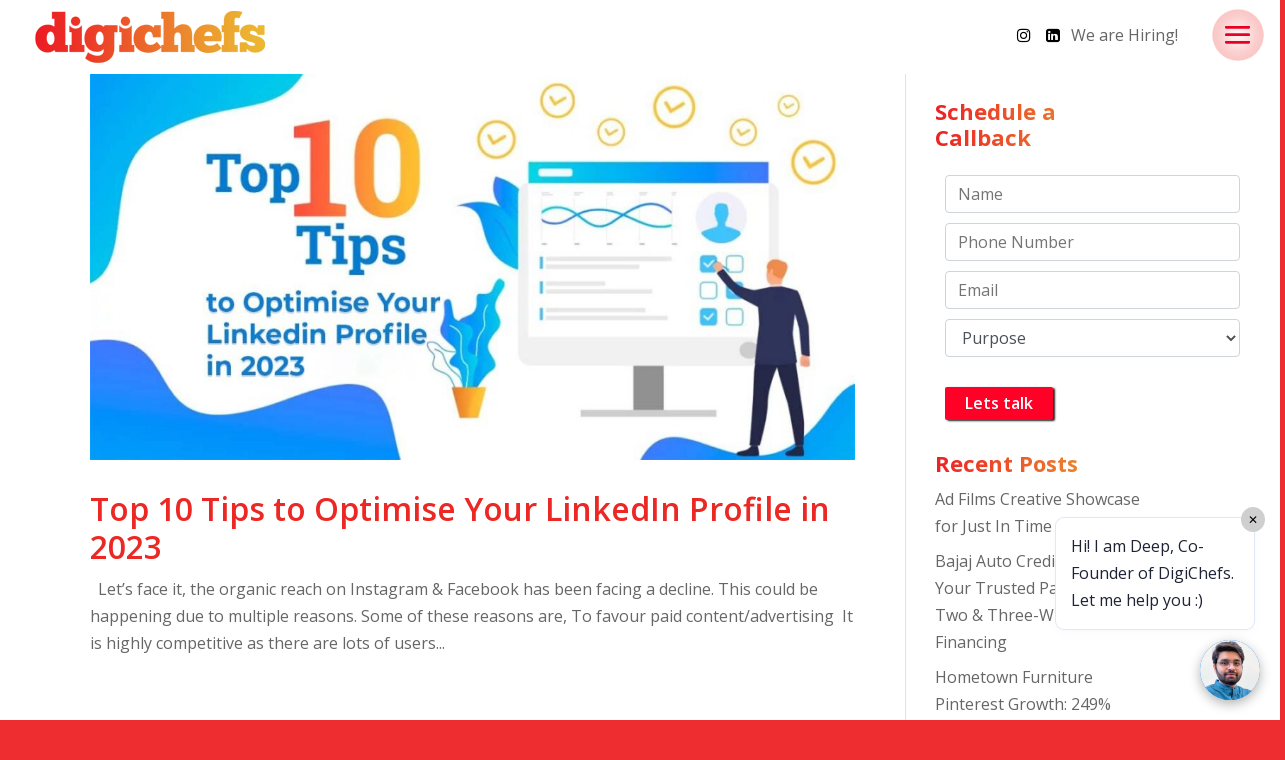

--- FILE ---
content_type: text/html; charset=UTF-8
request_url: https://digichefs.com/tag/tips-to-optimise-your-linkedin-profile-in-2020/
body_size: 82262
content:
<!DOCTYPE html>
<html >
<head><meta charset="UTF-8" ><script>if(navigator.userAgent.match(/MSIE|Internet Explorer/i)||navigator.userAgent.match(/Trident\/7\..*?rv:11/i)){var href=document.location.href;if(!href.match(/[?&]nowprocket/)){if(href.indexOf("?")==-1){if(href.indexOf("#")==-1){document.location.href=href+"?nowprocket=1"}else{document.location.href=href.replace("#","?nowprocket=1#")}}else{if(href.indexOf("#")==-1){document.location.href=href+"&nowprocket=1"}else{document.location.href=href.replace("#","&nowprocket=1#")}}}}</script><script>(()=>{class RocketLazyLoadScripts{constructor(){this.v="2.0.4",this.userEvents=["keydown","keyup","mousedown","mouseup","mousemove","mouseover","mouseout","touchmove","touchstart","touchend","touchcancel","wheel","click","dblclick","input"],this.attributeEvents=["onblur","onclick","oncontextmenu","ondblclick","onfocus","onmousedown","onmouseenter","onmouseleave","onmousemove","onmouseout","onmouseover","onmouseup","onmousewheel","onscroll","onsubmit"]}async t(){this.i(),this.o(),/iP(ad|hone)/.test(navigator.userAgent)&&this.h(),this.u(),this.l(this),this.m(),this.k(this),this.p(this),this._(),await Promise.all([this.R(),this.L()]),this.lastBreath=Date.now(),this.S(this),this.P(),this.D(),this.O(),this.M(),await this.C(this.delayedScripts.normal),await this.C(this.delayedScripts.defer),await this.C(this.delayedScripts.async),await this.T(),await this.F(),await this.j(),await this.A(),window.dispatchEvent(new Event("rocket-allScriptsLoaded")),this.everythingLoaded=!0,this.lastTouchEnd&&await new Promise(t=>setTimeout(t,500-Date.now()+this.lastTouchEnd)),this.I(),this.H(),this.U(),this.W()}i(){this.CSPIssue=sessionStorage.getItem("rocketCSPIssue"),document.addEventListener("securitypolicyviolation",t=>{this.CSPIssue||"script-src-elem"!==t.violatedDirective||"data"!==t.blockedURI||(this.CSPIssue=!0,sessionStorage.setItem("rocketCSPIssue",!0))},{isRocket:!0})}o(){window.addEventListener("pageshow",t=>{this.persisted=t.persisted,this.realWindowLoadedFired=!0},{isRocket:!0}),window.addEventListener("pagehide",()=>{this.onFirstUserAction=null},{isRocket:!0})}h(){let t;function e(e){t=e}window.addEventListener("touchstart",e,{isRocket:!0}),window.addEventListener("touchend",function i(o){o.changedTouches[0]&&t.changedTouches[0]&&Math.abs(o.changedTouches[0].pageX-t.changedTouches[0].pageX)<10&&Math.abs(o.changedTouches[0].pageY-t.changedTouches[0].pageY)<10&&o.timeStamp-t.timeStamp<200&&(window.removeEventListener("touchstart",e,{isRocket:!0}),window.removeEventListener("touchend",i,{isRocket:!0}),"INPUT"===o.target.tagName&&"text"===o.target.type||(o.target.dispatchEvent(new TouchEvent("touchend",{target:o.target,bubbles:!0})),o.target.dispatchEvent(new MouseEvent("mouseover",{target:o.target,bubbles:!0})),o.target.dispatchEvent(new PointerEvent("click",{target:o.target,bubbles:!0,cancelable:!0,detail:1,clientX:o.changedTouches[0].clientX,clientY:o.changedTouches[0].clientY})),event.preventDefault()))},{isRocket:!0})}q(t){this.userActionTriggered||("mousemove"!==t.type||this.firstMousemoveIgnored?"keyup"===t.type||"mouseover"===t.type||"mouseout"===t.type||(this.userActionTriggered=!0,this.onFirstUserAction&&this.onFirstUserAction()):this.firstMousemoveIgnored=!0),"click"===t.type&&t.preventDefault(),t.stopPropagation(),t.stopImmediatePropagation(),"touchstart"===this.lastEvent&&"touchend"===t.type&&(this.lastTouchEnd=Date.now()),"click"===t.type&&(this.lastTouchEnd=0),this.lastEvent=t.type,t.composedPath&&t.composedPath()[0].getRootNode()instanceof ShadowRoot&&(t.rocketTarget=t.composedPath()[0]),this.savedUserEvents.push(t)}u(){this.savedUserEvents=[],this.userEventHandler=this.q.bind(this),this.userEvents.forEach(t=>window.addEventListener(t,this.userEventHandler,{passive:!1,isRocket:!0})),document.addEventListener("visibilitychange",this.userEventHandler,{isRocket:!0})}U(){this.userEvents.forEach(t=>window.removeEventListener(t,this.userEventHandler,{passive:!1,isRocket:!0})),document.removeEventListener("visibilitychange",this.userEventHandler,{isRocket:!0}),this.savedUserEvents.forEach(t=>{(t.rocketTarget||t.target).dispatchEvent(new window[t.constructor.name](t.type,t))})}m(){const t="return false",e=Array.from(this.attributeEvents,t=>"data-rocket-"+t),i="["+this.attributeEvents.join("],[")+"]",o="[data-rocket-"+this.attributeEvents.join("],[data-rocket-")+"]",s=(e,i,o)=>{o&&o!==t&&(e.setAttribute("data-rocket-"+i,o),e["rocket"+i]=new Function("event",o),e.setAttribute(i,t))};new MutationObserver(t=>{for(const n of t)"attributes"===n.type&&(n.attributeName.startsWith("data-rocket-")||this.everythingLoaded?n.attributeName.startsWith("data-rocket-")&&this.everythingLoaded&&this.N(n.target,n.attributeName.substring(12)):s(n.target,n.attributeName,n.target.getAttribute(n.attributeName))),"childList"===n.type&&n.addedNodes.forEach(t=>{if(t.nodeType===Node.ELEMENT_NODE)if(this.everythingLoaded)for(const i of[t,...t.querySelectorAll(o)])for(const t of i.getAttributeNames())e.includes(t)&&this.N(i,t.substring(12));else for(const e of[t,...t.querySelectorAll(i)])for(const t of e.getAttributeNames())this.attributeEvents.includes(t)&&s(e,t,e.getAttribute(t))})}).observe(document,{subtree:!0,childList:!0,attributeFilter:[...this.attributeEvents,...e]})}I(){this.attributeEvents.forEach(t=>{document.querySelectorAll("[data-rocket-"+t+"]").forEach(e=>{this.N(e,t)})})}N(t,e){const i=t.getAttribute("data-rocket-"+e);i&&(t.setAttribute(e,i),t.removeAttribute("data-rocket-"+e))}k(t){Object.defineProperty(HTMLElement.prototype,"onclick",{get(){return this.rocketonclick||null},set(e){this.rocketonclick=e,this.setAttribute(t.everythingLoaded?"onclick":"data-rocket-onclick","this.rocketonclick(event)")}})}S(t){function e(e,i){let o=e[i];e[i]=null,Object.defineProperty(e,i,{get:()=>o,set(s){t.everythingLoaded?o=s:e["rocket"+i]=o=s}})}e(document,"onreadystatechange"),e(window,"onload"),e(window,"onpageshow");try{Object.defineProperty(document,"readyState",{get:()=>t.rocketReadyState,set(e){t.rocketReadyState=e},configurable:!0}),document.readyState="loading"}catch(t){console.log("WPRocket DJE readyState conflict, bypassing")}}l(t){this.originalAddEventListener=EventTarget.prototype.addEventListener,this.originalRemoveEventListener=EventTarget.prototype.removeEventListener,this.savedEventListeners=[],EventTarget.prototype.addEventListener=function(e,i,o){o&&o.isRocket||!t.B(e,this)&&!t.userEvents.includes(e)||t.B(e,this)&&!t.userActionTriggered||e.startsWith("rocket-")||t.everythingLoaded?t.originalAddEventListener.call(this,e,i,o):(t.savedEventListeners.push({target:this,remove:!1,type:e,func:i,options:o}),"mouseenter"!==e&&"mouseleave"!==e||t.originalAddEventListener.call(this,e,t.savedUserEvents.push,o))},EventTarget.prototype.removeEventListener=function(e,i,o){o&&o.isRocket||!t.B(e,this)&&!t.userEvents.includes(e)||t.B(e,this)&&!t.userActionTriggered||e.startsWith("rocket-")||t.everythingLoaded?t.originalRemoveEventListener.call(this,e,i,o):t.savedEventListeners.push({target:this,remove:!0,type:e,func:i,options:o})}}J(t,e){this.savedEventListeners=this.savedEventListeners.filter(i=>{let o=i.type,s=i.target||window;return e!==o||t!==s||(this.B(o,s)&&(i.type="rocket-"+o),this.$(i),!1)})}H(){EventTarget.prototype.addEventListener=this.originalAddEventListener,EventTarget.prototype.removeEventListener=this.originalRemoveEventListener,this.savedEventListeners.forEach(t=>this.$(t))}$(t){t.remove?this.originalRemoveEventListener.call(t.target,t.type,t.func,t.options):this.originalAddEventListener.call(t.target,t.type,t.func,t.options)}p(t){let e;function i(e){return t.everythingLoaded?e:e.split(" ").map(t=>"load"===t||t.startsWith("load.")?"rocket-jquery-load":t).join(" ")}function o(o){function s(e){const s=o.fn[e];o.fn[e]=o.fn.init.prototype[e]=function(){return this[0]===window&&t.userActionTriggered&&("string"==typeof arguments[0]||arguments[0]instanceof String?arguments[0]=i(arguments[0]):"object"==typeof arguments[0]&&Object.keys(arguments[0]).forEach(t=>{const e=arguments[0][t];delete arguments[0][t],arguments[0][i(t)]=e})),s.apply(this,arguments),this}}if(o&&o.fn&&!t.allJQueries.includes(o)){const e={DOMContentLoaded:[],"rocket-DOMContentLoaded":[]};for(const t in e)document.addEventListener(t,()=>{e[t].forEach(t=>t())},{isRocket:!0});o.fn.ready=o.fn.init.prototype.ready=function(i){function s(){parseInt(o.fn.jquery)>2?setTimeout(()=>i.bind(document)(o)):i.bind(document)(o)}return"function"==typeof i&&(t.realDomReadyFired?!t.userActionTriggered||t.fauxDomReadyFired?s():e["rocket-DOMContentLoaded"].push(s):e.DOMContentLoaded.push(s)),o([])},s("on"),s("one"),s("off"),t.allJQueries.push(o)}e=o}t.allJQueries=[],o(window.jQuery),Object.defineProperty(window,"jQuery",{get:()=>e,set(t){o(t)}})}P(){const t=new Map;document.write=document.writeln=function(e){const i=document.currentScript,o=document.createRange(),s=i.parentElement;let n=t.get(i);void 0===n&&(n=i.nextSibling,t.set(i,n));const c=document.createDocumentFragment();o.setStart(c,0),c.appendChild(o.createContextualFragment(e)),s.insertBefore(c,n)}}async R(){return new Promise(t=>{this.userActionTriggered?t():this.onFirstUserAction=t})}async L(){return new Promise(t=>{document.addEventListener("DOMContentLoaded",()=>{this.realDomReadyFired=!0,t()},{isRocket:!0})})}async j(){return this.realWindowLoadedFired?Promise.resolve():new Promise(t=>{window.addEventListener("load",t,{isRocket:!0})})}M(){this.pendingScripts=[];this.scriptsMutationObserver=new MutationObserver(t=>{for(const e of t)e.addedNodes.forEach(t=>{"SCRIPT"!==t.tagName||t.noModule||t.isWPRocket||this.pendingScripts.push({script:t,promise:new Promise(e=>{const i=()=>{const i=this.pendingScripts.findIndex(e=>e.script===t);i>=0&&this.pendingScripts.splice(i,1),e()};t.addEventListener("load",i,{isRocket:!0}),t.addEventListener("error",i,{isRocket:!0}),setTimeout(i,1e3)})})})}),this.scriptsMutationObserver.observe(document,{childList:!0,subtree:!0})}async F(){await this.X(),this.pendingScripts.length?(await this.pendingScripts[0].promise,await this.F()):this.scriptsMutationObserver.disconnect()}D(){this.delayedScripts={normal:[],async:[],defer:[]},document.querySelectorAll("script[type$=rocketlazyloadscript]").forEach(t=>{t.hasAttribute("data-rocket-src")?t.hasAttribute("async")&&!1!==t.async?this.delayedScripts.async.push(t):t.hasAttribute("defer")&&!1!==t.defer||"module"===t.getAttribute("data-rocket-type")?this.delayedScripts.defer.push(t):this.delayedScripts.normal.push(t):this.delayedScripts.normal.push(t)})}async _(){await this.L();let t=[];document.querySelectorAll("script[type$=rocketlazyloadscript][data-rocket-src]").forEach(e=>{let i=e.getAttribute("data-rocket-src");if(i&&!i.startsWith("data:")){i.startsWith("//")&&(i=location.protocol+i);try{const o=new URL(i).origin;o!==location.origin&&t.push({src:o,crossOrigin:e.crossOrigin||"module"===e.getAttribute("data-rocket-type")})}catch(t){}}}),t=[...new Map(t.map(t=>[JSON.stringify(t),t])).values()],this.Y(t,"preconnect")}async G(t){if(await this.K(),!0!==t.noModule||!("noModule"in HTMLScriptElement.prototype))return new Promise(e=>{let i;function o(){(i||t).setAttribute("data-rocket-status","executed"),e()}try{if(navigator.userAgent.includes("Firefox/")||""===navigator.vendor||this.CSPIssue)i=document.createElement("script"),[...t.attributes].forEach(t=>{let e=t.nodeName;"type"!==e&&("data-rocket-type"===e&&(e="type"),"data-rocket-src"===e&&(e="src"),i.setAttribute(e,t.nodeValue))}),t.text&&(i.text=t.text),t.nonce&&(i.nonce=t.nonce),i.hasAttribute("src")?(i.addEventListener("load",o,{isRocket:!0}),i.addEventListener("error",()=>{i.setAttribute("data-rocket-status","failed-network"),e()},{isRocket:!0}),setTimeout(()=>{i.isConnected||e()},1)):(i.text=t.text,o()),i.isWPRocket=!0,t.parentNode.replaceChild(i,t);else{const i=t.getAttribute("data-rocket-type"),s=t.getAttribute("data-rocket-src");i?(t.type=i,t.removeAttribute("data-rocket-type")):t.removeAttribute("type"),t.addEventListener("load",o,{isRocket:!0}),t.addEventListener("error",i=>{this.CSPIssue&&i.target.src.startsWith("data:")?(console.log("WPRocket: CSP fallback activated"),t.removeAttribute("src"),this.G(t).then(e)):(t.setAttribute("data-rocket-status","failed-network"),e())},{isRocket:!0}),s?(t.fetchPriority="high",t.removeAttribute("data-rocket-src"),t.src=s):t.src="data:text/javascript;base64,"+window.btoa(unescape(encodeURIComponent(t.text)))}}catch(i){t.setAttribute("data-rocket-status","failed-transform"),e()}});t.setAttribute("data-rocket-status","skipped")}async C(t){const e=t.shift();return e?(e.isConnected&&await this.G(e),this.C(t)):Promise.resolve()}O(){this.Y([...this.delayedScripts.normal,...this.delayedScripts.defer,...this.delayedScripts.async],"preload")}Y(t,e){this.trash=this.trash||[];let i=!0;var o=document.createDocumentFragment();t.forEach(t=>{const s=t.getAttribute&&t.getAttribute("data-rocket-src")||t.src;if(s&&!s.startsWith("data:")){const n=document.createElement("link");n.href=s,n.rel=e,"preconnect"!==e&&(n.as="script",n.fetchPriority=i?"high":"low"),t.getAttribute&&"module"===t.getAttribute("data-rocket-type")&&(n.crossOrigin=!0),t.crossOrigin&&(n.crossOrigin=t.crossOrigin),t.integrity&&(n.integrity=t.integrity),t.nonce&&(n.nonce=t.nonce),o.appendChild(n),this.trash.push(n),i=!1}}),document.head.appendChild(o)}W(){this.trash.forEach(t=>t.remove())}async T(){try{document.readyState="interactive"}catch(t){}this.fauxDomReadyFired=!0;try{await this.K(),this.J(document,"readystatechange"),document.dispatchEvent(new Event("rocket-readystatechange")),await this.K(),document.rocketonreadystatechange&&document.rocketonreadystatechange(),await this.K(),this.J(document,"DOMContentLoaded"),document.dispatchEvent(new Event("rocket-DOMContentLoaded")),await this.K(),this.J(window,"DOMContentLoaded"),window.dispatchEvent(new Event("rocket-DOMContentLoaded"))}catch(t){console.error(t)}}async A(){try{document.readyState="complete"}catch(t){}try{await this.K(),this.J(document,"readystatechange"),document.dispatchEvent(new Event("rocket-readystatechange")),await this.K(),document.rocketonreadystatechange&&document.rocketonreadystatechange(),await this.K(),this.J(window,"load"),window.dispatchEvent(new Event("rocket-load")),await this.K(),window.rocketonload&&window.rocketonload(),await this.K(),this.allJQueries.forEach(t=>t(window).trigger("rocket-jquery-load")),await this.K(),this.J(window,"pageshow");const t=new Event("rocket-pageshow");t.persisted=this.persisted,window.dispatchEvent(t),await this.K(),window.rocketonpageshow&&window.rocketonpageshow({persisted:this.persisted})}catch(t){console.error(t)}}async K(){Date.now()-this.lastBreath>45&&(await this.X(),this.lastBreath=Date.now())}async X(){return document.hidden?new Promise(t=>setTimeout(t)):new Promise(t=>requestAnimationFrame(t))}B(t,e){return e===document&&"readystatechange"===t||(e===document&&"DOMContentLoaded"===t||(e===window&&"DOMContentLoaded"===t||(e===window&&"load"===t||e===window&&"pageshow"===t)))}static run(){(new RocketLazyLoadScripts).t()}}RocketLazyLoadScripts.run()})();</script>
	
<meta http-equiv="X-UA-Compatible" content="IE=edge">
	<link rel="pingback" href="https://digichefs.com/xmlrpc.php" >

	<script type="rocketlazyloadscript" data-rocket-type="text/javascript">
		document.documentElement.className = 'js';
	</script>

	<meta name='robots' content='index, follow, max-image-preview:large, max-snippet:-1, max-video-preview:-1' />
	<style>img:is([sizes="auto" i], [sizes^="auto," i]) { contain-intrinsic-size: 3000px 1500px }</style>
	
	<!-- This site is optimized with the Yoast SEO plugin v25.9 - https://yoast.com/wordpress/plugins/seo/ -->
	<title>Tips to Optimise Your LinkedIn Profile in 2020 Archives - Digital Marketing Agency in Andheri, Mumbai - DigiChefs</title>
	<link rel="canonical" href="https://digichefs.com/tag/tips-to-optimise-your-linkedin-profile-in-2020/" />
	<meta property="og:locale" content="en_US" />
	<meta property="og:type" content="article" />
	<meta property="og:title" content="Tips to Optimise Your LinkedIn Profile in 2020 Archives - Digital Marketing Agency in Andheri, Mumbai - DigiChefs" />
	<meta property="og:url" content="https://digichefs.com/tag/tips-to-optimise-your-linkedin-profile-in-2020/" />
	<meta property="og:site_name" content="Digital Marketing Agency in Andheri, Mumbai - DigiChefs" />
	<meta property="og:image" content="https://digichefs.com/wp-content/uploads/2023/09/digichefs_Web-ad.webp" />
	<meta property="og:image:width" content="1200" />
	<meta property="og:image:height" content="630" />
	<meta property="og:image:type" content="image/webp" />
	<meta name="twitter:card" content="summary_large_image" />
	<meta name="twitter:site" content="@digichefs" />
	<script type="application/ld+json" class="yoast-schema-graph">{"@context":"https://schema.org","@graph":[{"@type":"CollectionPage","@id":"https://digichefs.com/tag/tips-to-optimise-your-linkedin-profile-in-2020/","url":"https://digichefs.com/tag/tips-to-optimise-your-linkedin-profile-in-2020/","name":"Tips to Optimise Your LinkedIn Profile in 2020 Archives - Digital Marketing Agency in Andheri, Mumbai - DigiChefs","isPartOf":{"@id":"https://digichefs.com/#website"},"primaryImageOfPage":{"@id":"https://digichefs.com/tag/tips-to-optimise-your-linkedin-profile-in-2020/#primaryimage"},"image":{"@id":"https://digichefs.com/tag/tips-to-optimise-your-linkedin-profile-in-2020/#primaryimage"},"thumbnailUrl":"https://digichefs.com/wp-content/uploads/2021/12/WhatsApp-Image-2023-05-11-at-18.17.312.jpg","breadcrumb":{"@id":"https://digichefs.com/tag/tips-to-optimise-your-linkedin-profile-in-2020/#breadcrumb"},"inLanguage":"en-US"},{"@type":"ImageObject","inLanguage":"en-US","@id":"https://digichefs.com/tag/tips-to-optimise-your-linkedin-profile-in-2020/#primaryimage","url":"https://digichefs.com/wp-content/uploads/2021/12/WhatsApp-Image-2023-05-11-at-18.17.312.jpg","contentUrl":"https://digichefs.com/wp-content/uploads/2021/12/WhatsApp-Image-2023-05-11-at-18.17.312.jpg","width":1200,"height":630},{"@type":"BreadcrumbList","@id":"https://digichefs.com/tag/tips-to-optimise-your-linkedin-profile-in-2020/#breadcrumb","itemListElement":[{"@type":"ListItem","position":1,"name":"Home","item":"https://digichefs.com/"},{"@type":"ListItem","position":2,"name":"Tips to Optimise Your LinkedIn Profile in 2020"}]},{"@type":"WebSite","@id":"https://digichefs.com/#website","url":"https://digichefs.com/","name":"DigiChefs - High Performance Digital Marketing Agency","description":"Integrated Digital Marketing Solutions for Success","publisher":{"@id":"https://digichefs.com/#organization"},"potentialAction":[{"@type":"SearchAction","target":{"@type":"EntryPoint","urlTemplate":"https://digichefs.com/?s={search_term_string}"},"query-input":{"@type":"PropertyValueSpecification","valueRequired":true,"valueName":"search_term_string"}}],"inLanguage":"en-US"},{"@type":"Organization","@id":"https://digichefs.com/#organization","name":"DigiChefs","url":"https://digichefs.com/","logo":{"@type":"ImageObject","inLanguage":"en-US","@id":"https://digichefs.com/#/schema/logo/image/","url":"https://digichefs.com/wp-content/uploads/2018/06/Digichefs-logo.png","contentUrl":"https://digichefs.com/wp-content/uploads/2018/06/Digichefs-logo.png","width":320,"height":132,"caption":"DigiChefs"},"image":{"@id":"https://digichefs.com/#/schema/logo/image/"},"sameAs":["https://www.facebook.com/digichefs/","https://x.com/digichefs","https://www.instagram.com/digi_chefs/","https://www.linkedin.com/company/digichefs/"]}]}</script>
	<!-- / Yoast SEO plugin. -->


<link rel='dns-prefetch' href='//s7.addthis.com' />
<link rel='dns-prefetch' href='//stats.wp.com' />
<link rel='dns-prefetch' href='//fonts.googleapis.com' />
<link rel='preconnect' href='//c0.wp.com' />
<link rel="alternate" type="application/rss+xml" title="Digital Marketing Agency in Andheri, Mumbai - DigiChefs &raquo; Feed" href="https://digichefs.com/feed/" />
<link rel="alternate" type="application/rss+xml" title="Digital Marketing Agency in Andheri, Mumbai - DigiChefs &raquo; Comments Feed" href="https://digichefs.com/comments/feed/" />
<link rel="alternate" type="application/rss+xml" title="Digital Marketing Agency in Andheri, Mumbai - DigiChefs &raquo; Tips to Optimise Your LinkedIn Profile in 2020 Tag Feed" href="https://digichefs.com/tag/tips-to-optimise-your-linkedin-profile-in-2020/feed/" />
<meta content="Divi v.3.27.4" name="generator"/><style id='wp-emoji-styles-inline-css' type='text/css'>

	img.wp-smiley, img.emoji {
		display: inline !important;
		border: none !important;
		box-shadow: none !important;
		height: 1em !important;
		width: 1em !important;
		margin: 0 0.07em !important;
		vertical-align: -0.1em !important;
		background: none !important;
		padding: 0 !important;
	}
</style>
<link data-minify="1" rel='stylesheet' id='wp-block-library-css' href='https://digichefs.com/wp-content/cache/min/1/c/6.8.3/wp-includes/css/dist/block-library/style.min.css?ver=1768976397' type='text/css' media='all' />
<style id='classic-theme-styles-inline-css' type='text/css'>
/*! This file is auto-generated */
.wp-block-button__link{color:#fff;background-color:#32373c;border-radius:9999px;box-shadow:none;text-decoration:none;padding:calc(.667em + 2px) calc(1.333em + 2px);font-size:1.125em}.wp-block-file__button{background:#32373c;color:#fff;text-decoration:none}
</style>
<link data-minify="1" rel='stylesheet' id='html5-player-vimeo-style-css' href='https://digichefs.com/wp-content/cache/min/1/wp-content/plugins/html5-video-player/build/blocks/view.css?ver=1768976397' type='text/css' media='all' />
<link data-minify="1" rel='stylesheet' id='mediaelement-css' href='https://digichefs.com/wp-content/cache/min/1/c/6.8.3/wp-includes/js/mediaelement/mediaelementplayer-legacy.min.css?ver=1768976397' type='text/css' media='all' />
<link data-minify="1" rel='stylesheet' id='wp-mediaelement-css' href='https://digichefs.com/wp-content/cache/min/1/c/6.8.3/wp-includes/js/mediaelement/wp-mediaelement.min.css?ver=1768976397' type='text/css' media='all' />
<style id='jetpack-sharing-buttons-style-inline-css' type='text/css'>
.jetpack-sharing-buttons__services-list{display:flex;flex-direction:row;flex-wrap:wrap;gap:0;list-style-type:none;margin:5px;padding:0}.jetpack-sharing-buttons__services-list.has-small-icon-size{font-size:12px}.jetpack-sharing-buttons__services-list.has-normal-icon-size{font-size:16px}.jetpack-sharing-buttons__services-list.has-large-icon-size{font-size:24px}.jetpack-sharing-buttons__services-list.has-huge-icon-size{font-size:36px}@media print{.jetpack-sharing-buttons__services-list{display:none!important}}.editor-styles-wrapper .wp-block-jetpack-sharing-buttons{gap:0;padding-inline-start:0}ul.jetpack-sharing-buttons__services-list.has-background{padding:1.25em 2.375em}
</style>
<style id='global-styles-inline-css' type='text/css'>
:root{--wp--preset--aspect-ratio--square: 1;--wp--preset--aspect-ratio--4-3: 4/3;--wp--preset--aspect-ratio--3-4: 3/4;--wp--preset--aspect-ratio--3-2: 3/2;--wp--preset--aspect-ratio--2-3: 2/3;--wp--preset--aspect-ratio--16-9: 16/9;--wp--preset--aspect-ratio--9-16: 9/16;--wp--preset--color--black: #000000;--wp--preset--color--cyan-bluish-gray: #abb8c3;--wp--preset--color--white: #ffffff;--wp--preset--color--pale-pink: #f78da7;--wp--preset--color--vivid-red: #cf2e2e;--wp--preset--color--luminous-vivid-orange: #ff6900;--wp--preset--color--luminous-vivid-amber: #fcb900;--wp--preset--color--light-green-cyan: #7bdcb5;--wp--preset--color--vivid-green-cyan: #00d084;--wp--preset--color--pale-cyan-blue: #8ed1fc;--wp--preset--color--vivid-cyan-blue: #0693e3;--wp--preset--color--vivid-purple: #9b51e0;--wp--preset--gradient--vivid-cyan-blue-to-vivid-purple: linear-gradient(135deg,rgba(6,147,227,1) 0%,rgb(155,81,224) 100%);--wp--preset--gradient--light-green-cyan-to-vivid-green-cyan: linear-gradient(135deg,rgb(122,220,180) 0%,rgb(0,208,130) 100%);--wp--preset--gradient--luminous-vivid-amber-to-luminous-vivid-orange: linear-gradient(135deg,rgba(252,185,0,1) 0%,rgba(255,105,0,1) 100%);--wp--preset--gradient--luminous-vivid-orange-to-vivid-red: linear-gradient(135deg,rgba(255,105,0,1) 0%,rgb(207,46,46) 100%);--wp--preset--gradient--very-light-gray-to-cyan-bluish-gray: linear-gradient(135deg,rgb(238,238,238) 0%,rgb(169,184,195) 100%);--wp--preset--gradient--cool-to-warm-spectrum: linear-gradient(135deg,rgb(74,234,220) 0%,rgb(151,120,209) 20%,rgb(207,42,186) 40%,rgb(238,44,130) 60%,rgb(251,105,98) 80%,rgb(254,248,76) 100%);--wp--preset--gradient--blush-light-purple: linear-gradient(135deg,rgb(255,206,236) 0%,rgb(152,150,240) 100%);--wp--preset--gradient--blush-bordeaux: linear-gradient(135deg,rgb(254,205,165) 0%,rgb(254,45,45) 50%,rgb(107,0,62) 100%);--wp--preset--gradient--luminous-dusk: linear-gradient(135deg,rgb(255,203,112) 0%,rgb(199,81,192) 50%,rgb(65,88,208) 100%);--wp--preset--gradient--pale-ocean: linear-gradient(135deg,rgb(255,245,203) 0%,rgb(182,227,212) 50%,rgb(51,167,181) 100%);--wp--preset--gradient--electric-grass: linear-gradient(135deg,rgb(202,248,128) 0%,rgb(113,206,126) 100%);--wp--preset--gradient--midnight: linear-gradient(135deg,rgb(2,3,129) 0%,rgb(40,116,252) 100%);--wp--preset--font-size--small: 13px;--wp--preset--font-size--medium: 20px;--wp--preset--font-size--large: 36px;--wp--preset--font-size--x-large: 42px;--wp--preset--spacing--20: 0.44rem;--wp--preset--spacing--30: 0.67rem;--wp--preset--spacing--40: 1rem;--wp--preset--spacing--50: 1.5rem;--wp--preset--spacing--60: 2.25rem;--wp--preset--spacing--70: 3.38rem;--wp--preset--spacing--80: 5.06rem;--wp--preset--shadow--natural: 6px 6px 9px rgba(0, 0, 0, 0.2);--wp--preset--shadow--deep: 12px 12px 50px rgba(0, 0, 0, 0.4);--wp--preset--shadow--sharp: 6px 6px 0px rgba(0, 0, 0, 0.2);--wp--preset--shadow--outlined: 6px 6px 0px -3px rgba(255, 255, 255, 1), 6px 6px rgba(0, 0, 0, 1);--wp--preset--shadow--crisp: 6px 6px 0px rgba(0, 0, 0, 1);}:where(.is-layout-flex){gap: 0.5em;}:where(.is-layout-grid){gap: 0.5em;}body .is-layout-flex{display: flex;}.is-layout-flex{flex-wrap: wrap;align-items: center;}.is-layout-flex > :is(*, div){margin: 0;}body .is-layout-grid{display: grid;}.is-layout-grid > :is(*, div){margin: 0;}:where(.wp-block-columns.is-layout-flex){gap: 2em;}:where(.wp-block-columns.is-layout-grid){gap: 2em;}:where(.wp-block-post-template.is-layout-flex){gap: 1.25em;}:where(.wp-block-post-template.is-layout-grid){gap: 1.25em;}.has-black-color{color: var(--wp--preset--color--black) !important;}.has-cyan-bluish-gray-color{color: var(--wp--preset--color--cyan-bluish-gray) !important;}.has-white-color{color: var(--wp--preset--color--white) !important;}.has-pale-pink-color{color: var(--wp--preset--color--pale-pink) !important;}.has-vivid-red-color{color: var(--wp--preset--color--vivid-red) !important;}.has-luminous-vivid-orange-color{color: var(--wp--preset--color--luminous-vivid-orange) !important;}.has-luminous-vivid-amber-color{color: var(--wp--preset--color--luminous-vivid-amber) !important;}.has-light-green-cyan-color{color: var(--wp--preset--color--light-green-cyan) !important;}.has-vivid-green-cyan-color{color: var(--wp--preset--color--vivid-green-cyan) !important;}.has-pale-cyan-blue-color{color: var(--wp--preset--color--pale-cyan-blue) !important;}.has-vivid-cyan-blue-color{color: var(--wp--preset--color--vivid-cyan-blue) !important;}.has-vivid-purple-color{color: var(--wp--preset--color--vivid-purple) !important;}.has-black-background-color{background-color: var(--wp--preset--color--black) !important;}.has-cyan-bluish-gray-background-color{background-color: var(--wp--preset--color--cyan-bluish-gray) !important;}.has-white-background-color{background-color: var(--wp--preset--color--white) !important;}.has-pale-pink-background-color{background-color: var(--wp--preset--color--pale-pink) !important;}.has-vivid-red-background-color{background-color: var(--wp--preset--color--vivid-red) !important;}.has-luminous-vivid-orange-background-color{background-color: var(--wp--preset--color--luminous-vivid-orange) !important;}.has-luminous-vivid-amber-background-color{background-color: var(--wp--preset--color--luminous-vivid-amber) !important;}.has-light-green-cyan-background-color{background-color: var(--wp--preset--color--light-green-cyan) !important;}.has-vivid-green-cyan-background-color{background-color: var(--wp--preset--color--vivid-green-cyan) !important;}.has-pale-cyan-blue-background-color{background-color: var(--wp--preset--color--pale-cyan-blue) !important;}.has-vivid-cyan-blue-background-color{background-color: var(--wp--preset--color--vivid-cyan-blue) !important;}.has-vivid-purple-background-color{background-color: var(--wp--preset--color--vivid-purple) !important;}.has-black-border-color{border-color: var(--wp--preset--color--black) !important;}.has-cyan-bluish-gray-border-color{border-color: var(--wp--preset--color--cyan-bluish-gray) !important;}.has-white-border-color{border-color: var(--wp--preset--color--white) !important;}.has-pale-pink-border-color{border-color: var(--wp--preset--color--pale-pink) !important;}.has-vivid-red-border-color{border-color: var(--wp--preset--color--vivid-red) !important;}.has-luminous-vivid-orange-border-color{border-color: var(--wp--preset--color--luminous-vivid-orange) !important;}.has-luminous-vivid-amber-border-color{border-color: var(--wp--preset--color--luminous-vivid-amber) !important;}.has-light-green-cyan-border-color{border-color: var(--wp--preset--color--light-green-cyan) !important;}.has-vivid-green-cyan-border-color{border-color: var(--wp--preset--color--vivid-green-cyan) !important;}.has-pale-cyan-blue-border-color{border-color: var(--wp--preset--color--pale-cyan-blue) !important;}.has-vivid-cyan-blue-border-color{border-color: var(--wp--preset--color--vivid-cyan-blue) !important;}.has-vivid-purple-border-color{border-color: var(--wp--preset--color--vivid-purple) !important;}.has-vivid-cyan-blue-to-vivid-purple-gradient-background{background: var(--wp--preset--gradient--vivid-cyan-blue-to-vivid-purple) !important;}.has-light-green-cyan-to-vivid-green-cyan-gradient-background{background: var(--wp--preset--gradient--light-green-cyan-to-vivid-green-cyan) !important;}.has-luminous-vivid-amber-to-luminous-vivid-orange-gradient-background{background: var(--wp--preset--gradient--luminous-vivid-amber-to-luminous-vivid-orange) !important;}.has-luminous-vivid-orange-to-vivid-red-gradient-background{background: var(--wp--preset--gradient--luminous-vivid-orange-to-vivid-red) !important;}.has-very-light-gray-to-cyan-bluish-gray-gradient-background{background: var(--wp--preset--gradient--very-light-gray-to-cyan-bluish-gray) !important;}.has-cool-to-warm-spectrum-gradient-background{background: var(--wp--preset--gradient--cool-to-warm-spectrum) !important;}.has-blush-light-purple-gradient-background{background: var(--wp--preset--gradient--blush-light-purple) !important;}.has-blush-bordeaux-gradient-background{background: var(--wp--preset--gradient--blush-bordeaux) !important;}.has-luminous-dusk-gradient-background{background: var(--wp--preset--gradient--luminous-dusk) !important;}.has-pale-ocean-gradient-background{background: var(--wp--preset--gradient--pale-ocean) !important;}.has-electric-grass-gradient-background{background: var(--wp--preset--gradient--electric-grass) !important;}.has-midnight-gradient-background{background: var(--wp--preset--gradient--midnight) !important;}.has-small-font-size{font-size: var(--wp--preset--font-size--small) !important;}.has-medium-font-size{font-size: var(--wp--preset--font-size--medium) !important;}.has-large-font-size{font-size: var(--wp--preset--font-size--large) !important;}.has-x-large-font-size{font-size: var(--wp--preset--font-size--x-large) !important;}
:where(.wp-block-post-template.is-layout-flex){gap: 1.25em;}:where(.wp-block-post-template.is-layout-grid){gap: 1.25em;}
:where(.wp-block-columns.is-layout-flex){gap: 2em;}:where(.wp-block-columns.is-layout-grid){gap: 2em;}
:root :where(.wp-block-pullquote){font-size: 1.5em;line-height: 1.6;}
</style>
<link data-minify="1" rel='stylesheet' id='divicarousel8_swipper_css-css' href='https://digichefs.com/wp-content/cache/min/1/wp-content/plugins/carousels-slider-for-divi/public/css/swiper-bundle.css?ver=1768976397' type='text/css' media='all' />
<link data-minify="1" rel='stylesheet' id='divicarousel8_custom_css-css' href='https://digichefs.com/wp-content/cache/min/1/wp-content/plugins/carousels-slider-for-divi/public/css/custom.css?ver=1768976397' type='text/css' media='all' />
<link data-minify="1" rel='stylesheet' id='email-subscribers-css' href='https://digichefs.com/wp-content/cache/min/1/wp-content/plugins/email-subscribers/lite/public/css/email-subscribers-public.css?ver=1768976397' type='text/css' media='all' />
<link data-minify="1" rel='stylesheet' id='mailerlite_forms.css-css' href='https://digichefs.com/wp-content/cache/min/1/wp-content/plugins/official-mailerlite-sign-up-forms/assets/css/mailerlite_forms.css?ver=1768976397' type='text/css' media='all' />
<link data-minify="1" rel='stylesheet' id='pgafu-public-style-css' href='https://digichefs.com/wp-content/cache/min/1/wp-content/plugins/post-grid-and-filter-ultimate/assets/css/pgafu-public.css?ver=1768976397' type='text/css' media='all' />
<link data-minify="1" rel='stylesheet' id='hostinger-reach-subscription-block-css' href='https://digichefs.com/wp-content/cache/min/1/wp-content/plugins/hostinger-reach/frontend/dist/blocks/subscription.css?ver=1768976397' type='text/css' media='all' />
<link data-minify="1" rel='stylesheet' id='grw-public-main-css-css' href='https://digichefs.com/wp-content/cache/min/1/wp-content/plugins/widget-google-reviews/assets/css/public-main.css?ver=1768976397' type='text/css' media='all' />
<link data-minify="1" rel='stylesheet' id='wppopups-base-css' href='https://digichefs.com/wp-content/cache/min/1/wp-content/plugins/wp-popups-lite/src/assets/css/wppopups-base.css?ver=1768976397' type='text/css' media='all' />
<link rel='stylesheet' id='divi-fonts-css' href='https://fonts.googleapis.com/css?display=swap&family=Open+Sans:300italic,400italic,600italic,700italic,800italic,400,300,600,700,800&#038;subset=latin,latin-ext' type='text/css' media='all' />
<link data-minify="1" rel='stylesheet' id='divi-style-css' href='https://digichefs.com/wp-content/cache/min/1/wp-content/themes/Divi/style.css?ver=1768976397' type='text/css' media='all' />
<link rel='stylesheet' id='divicarousel8-styles-css' href='https://digichefs.com/wp-content/plugins/carousels-slider-for-divi/styles/style.min.css?ver=1.6.3' type='text/css' media='all' />
<link data-minify="1" rel='stylesheet' id='uacf7-frontend-style-css' href='https://digichefs.com/wp-content/cache/min/1/wp-content/plugins/ultimate-addons-for-contact-form-7/assets/css/uacf7-frontend.css?ver=1768976397' type='text/css' media='all' />
<link data-minify="1" rel='stylesheet' id='uacf7-form-style-css' href='https://digichefs.com/wp-content/cache/min/1/wp-content/plugins/ultimate-addons-for-contact-form-7/assets/css/form-style.css?ver=1768976397' type='text/css' media='all' />
<link rel='stylesheet' id='addthis_all_pages-css' href='https://digichefs.com/wp-content/plugins/addthis/frontend/build/addthis_wordpress_public.min.css?ver=6.8.3' type='text/css' media='all' />
<link data-minify="1" rel='stylesheet' id='dashicons-css' href='https://digichefs.com/wp-content/cache/min/1/c/6.8.3/wp-includes/css/dashicons.min.css?ver=1768976397' type='text/css' media='all' />
<link data-minify="1" rel='stylesheet' id='scss-css' href='https://digichefs.com/wp-content/cache/min/1/wp-content/cache/busting/1/sccss.css?ver=1768976397' type='text/css' media='all' />
<link data-minify="1" rel='stylesheet' id='font-awesome-css' href='https://digichefs.com/wp-content/cache/min/1/wp-content/plugins/popup-anything-on-click/assets/css/font-awesome.min.css?ver=1768976397' type='text/css' media='all' />
<link data-minify="1" rel='stylesheet' id='popupaoc-public-style-css' href='https://digichefs.com/wp-content/cache/min/1/wp-content/plugins/popup-anything-on-click/assets/css/popupaoc-public.css?ver=1768976397' type='text/css' media='all' />
<link data-minify="1" rel='stylesheet' id='sib-front-css-css' href='https://digichefs.com/wp-content/cache/min/1/wp-content/plugins/mailin/css/mailin-front.css?ver=1768976397' type='text/css' media='all' />
<script type="rocketlazyloadscript" data-rocket-type="text/javascript" data-rocket-src="https://c0.wp.com/c/6.8.3/wp-includes/js/jquery/jquery.min.js" id="jquery-core-js" data-rocket-defer defer></script>
<script type="rocketlazyloadscript" data-minify="1" data-rocket-type="text/javascript" data-rocket-src="https://digichefs.com/wp-content/cache/min/1/c/6.8.3/wp-includes/js/jquery/jquery-migrate.min.js?ver=1768976399" id="jquery-migrate-js" data-rocket-defer defer></script>
<script type="rocketlazyloadscript" data-rocket-type="text/javascript" data-rocket-src="https://digichefs.com/wp-content/plugins/carousels-slider-for-divi/public/js/swiper-bundle.min.js?ver=1.6.3" id="divicarousel8_swipper_js-js" data-rocket-defer defer></script>
<script type="rocketlazyloadscript" data-rocket-type="text/javascript" data-rocket-src="https://digichefs.com/wp-content/plugins/flowpaper-lite-pdf-flipbook/assets/lity/lity.min.js" id="lity-js-js" data-rocket-defer defer></script>
<script type="rocketlazyloadscript" data-minify="1" data-rocket-type="text/javascript" defer="defer" data-rocket-src="https://digichefs.com/wp-content/cache/min/1/wp-content/plugins/widget-google-reviews/assets/js/public-main.js?ver=1768976399" id="grw-public-main-js-js"></script>
<script type="text/javascript" id="sib-front-js-js-extra">
/* <![CDATA[ */
var sibErrMsg = {"invalidMail":"Please fill out valid email address","requiredField":"Please fill out required fields","invalidDateFormat":"Please fill out valid date format","invalidSMSFormat":"Please fill out valid phone number"};
var ajax_sib_front_object = {"ajax_url":"https:\/\/digichefs.com\/wp-admin\/admin-ajax.php","ajax_nonce":"42598495fa","flag_url":"https:\/\/digichefs.com\/wp-content\/plugins\/mailin\/img\/flags\/"};
/* ]]> */
</script>
<script type="rocketlazyloadscript" data-minify="1" data-rocket-type="text/javascript" data-rocket-src="https://digichefs.com/wp-content/cache/min/1/wp-content/plugins/mailin/js/mailin-front.js?ver=1768976399" id="sib-front-js-js" data-rocket-defer defer></script>
<link rel="https://api.w.org/" href="https://digichefs.com/wp-json/" /><link rel="alternate" title="JSON" type="application/json" href="https://digichefs.com/wp-json/wp/v2/tags/280" /><link rel="EditURI" type="application/rsd+xml" title="RSD" href="https://digichefs.com/xmlrpc.php?rsd" />
<meta name="generator" content="WordPress 6.8.3" />
 <style> #h5vpQuickPlayer { width: 100%; max-width: 100%; margin: 0 auto; } </style> 			<!-- DO NOT COPY THIS SNIPPET! Start of Page Analytics Tracking for HubSpot WordPress plugin v11.3.6-->
			<script type="rocketlazyloadscript" class="hsq-set-content-id" data-content-id="listing-page">
				var _hsq = _hsq || [];
				_hsq.push(["setContentType", "listing-page"]);
			</script>
			<!-- DO NOT COPY THIS SNIPPET! End of Page Analytics Tracking for HubSpot WordPress plugin -->
			            <!-- MailerLite Universal -->
            <script type="rocketlazyloadscript">
                (function (m, a, i, l, e, r) {
                    m['MailerLiteObject'] = e;

                    function f() {
                        var c = {a: arguments, q: []};
                        var r = this.push(c);
                        return "number" != typeof r ? r : f.bind(c.q);
                    }

                    f.q = f.q || [];
                    m[e] = m[e] || f.bind(f.q);
                    m[e].q = m[e].q || f.q;
                    r = a.createElement(i);
                    var _ = a.getElementsByTagName(i)[0];
                    r.async = 1;
                    r.src = l + '?' + (~~(new Date().getTime() / 10000000));
                    _.parentNode.insertBefore(r, _);
                })(window, document, 'script', 'https://static.mailerlite.com/js/universal.js', 'ml');

                var ml_account = ml('accounts', '2721499', 'q8w9s3k3c2', 'load');
            </script>
            <!-- End MailerLite Universal -->
        		<!-- Open Graph tags generated by Open Graph Metabox for WordPress -->
		<meta property="og:url" content="https://digichefs.com/top-10-tips-to-optimise-your-linkedin-profile-in-2023/" />

					<meta property="og:title" content="Top 10 Tips to Optimise Your LinkedIn Profile in 2022" />
		
					<meta property="og:description" content="Top 10 tips on how to optimize your LinkedIn profile in 2022 &amp; leverage it for your personal branding or to create brand awareness for your business." />
		
					<meta property="og:image" content="https://digichefs.com/wp-content/uploads/2018/08/website-ad-4.jpg" />
		
					<meta property="og:type" content="website" />
		
					<meta property="fb:app_id" content="240671403236961" />
		
		
		<!-- /Open Graph tags generated by Open Graph Metabox for WordPress -->
		<script type="rocketlazyloadscript" data-rocket-type="text/javascript">
(function(url){
	if(/(?:Chrome\/26\.0\.1410\.63 Safari\/537\.31|WordfenceTestMonBot)/.test(navigator.userAgent)){ return; }
	var addEvent = function(evt, handler) {
		if (window.addEventListener) {
			document.addEventListener(evt, handler, false);
		} else if (window.attachEvent) {
			document.attachEvent('on' + evt, handler);
		}
	};
	var removeEvent = function(evt, handler) {
		if (window.removeEventListener) {
			document.removeEventListener(evt, handler, false);
		} else if (window.detachEvent) {
			document.detachEvent('on' + evt, handler);
		}
	};
	var evts = 'contextmenu dblclick drag dragend dragenter dragleave dragover dragstart drop keydown keypress keyup mousedown mousemove mouseout mouseover mouseup mousewheel scroll'.split(' ');
	var logHuman = function() {
		if (window.wfLogHumanRan) { return; }
		window.wfLogHumanRan = true;
		var wfscr = document.createElement('script');
		wfscr.type = 'text/javascript';
		wfscr.async = true;
		wfscr.src = url + '&r=' + Math.random();
		(document.getElementsByTagName('head')[0]||document.getElementsByTagName('body')[0]).appendChild(wfscr);
		for (var i = 0; i < evts.length; i++) {
			removeEvent(evts[i], logHuman);
		}
	};
	for (var i = 0; i < evts.length; i++) {
		addEvent(evts[i], logHuman);
	}
})('//digichefs.com/?wordfence_lh=1&hid=34869608CBE50426EE0508FCB75D6BB1');
</script><meta name="ti-site-data" content="eyJyIjoiMTowITc6MCEzMDowIiwibyI6Imh0dHBzOlwvXC9kaWdpY2hlZnMuY29tXC93cC1hZG1pblwvYWRtaW4tYWpheC5waHA/YWN0aW9uPXRpX29ubGluZV91c2Vyc19nb29nbGUmYW1wO3A9JTJGdGFnJTJGdGlwcy10by1vcHRpbWlzZS15b3VyLWxpbmtlZGluLXByb2ZpbGUtaW4tMjAyMCUyRiZhbXA7X3dwbm9uY2U9ZmQ4MzcyMmYyNSJ9" />	<style>img#wpstats{display:none}</style>
		<meta name="viewport" content="width=device-width, initial-scale=1.0, maximum-scale=1.0, user-scalable=0" /><style type="text/css" id="custom-background-css">
body.custom-background { background-color: #ed2d30; }
</style>
	<link rel="icon" href="https://digichefs.com/wp-content/uploads/2025/07/favicon.png" sizes="32x32" />



<!-- Load jQuery FIRST -->
<script type="rocketlazyloadscript" data-minify="1" data-rocket-src="https://digichefs.com/wp-content/cache/min/1/jquery-3.6.0.min.js?ver=1768976399" data-rocket-defer defer></script>
<script type="rocketlazyloadscript" data-minify="1" data-rocket-src="https://digichefs.com/wp-content/cache/min/1/jquery-migrate-3.3.2.min.js?ver=1768976399" data-rocket-defer defer></script>





<link data-minify="1" rel="stylesheet" href="https://digichefs.com/wp-content/cache/min/1/Pragati_task/chatbot/css/chatbot.css?ver=1768976398" />
  <link href="https://fonts.googleapis.com/css2?family=Inter:wght@400;500;600&display=swap" rel="stylesheet" />

    <!-- Start of HubSpot Embed Code -->
<!-- <script type="rocketlazyloadscript" data-rocket-type="text/javascript" id="hs-script-loader" async defer data-rocket-src="//js-na2.hs-scripts.com/242852152.js"></script> -->
<!-- End of HubSpot Embed Code --> 



<!-- Start of HubSpot Embed Code -->
<script type="rocketlazyloadscript" data-minify="1" data-rocket-type="text/javascript" id="hs-script-loader" async defer data-rocket-src="https://digichefs.com/wp-content/cache/min/1/9110675.js?ver=1768976399"></script>
<!-- End of HubSpot Embed Code -->


















<meta property="og:image" content="https://digichefs.com/wp-content/uploads/2025/01/digichefs_Web-ad.png" />


<meta property="og:image:secure_url" content="https://digichefs.com/wp-content/uploads/2023/09/digichefs_Web-ad.webp" />


<!-- Global site tag (gtag.js) - Google Ads: 730202460 -->
<script type="rocketlazyloadscript" async data-rocket-src="https://www.googletagmanager.com/gtag/js?id=AW-730202460"></script>
<script type="rocketlazyloadscript">
  window.dataLayer = window.dataLayer || [];
  function gtag(){dataLayer.push(arguments);}
  gtag('js', new Date());

  gtag('config', 'AW-730202460');
</script>


<!-- Google Tag Manager -->
<script type="rocketlazyloadscript">(function(w,d,s,l,i){w[l]=w[l]||[];w[l].push({'gtm.start':
new Date().getTime(),event:'gtm.js'});var f=d.getElementsByTagName(s)[0],
j=d.createElement(s),dl=l!='dataLayer'?'&l='+l:'';j.async=true;j.src=
'https://www.googletagmanager.com/gtm.js?id='+i+dl;f.parentNode.insertBefore(j,f);
})(window,document,'script','dataLayer','GTM-N9GSPS6');</script>
<!-- End Google Tag Manager -->



<script type="rocketlazyloadscript" data-rocket-type="text/javascript">
    (function(c,l,a,r,i,t,y){
        c[a]=c[a]||function(){(c[a].q=c[a].q||[]).push(arguments)};
        t=l.createElement(r);t.async=1;t.src="https://www.clarity.ms/tag/"+i;
        y=l.getElementsByTagName(r)[0];y.parentNode.insertBefore(t,y);
    })(window, document, "clarity", "script", "d0sm0hcn0d");
</script>

<!-- Hotjar Tracking Code for DigiChefs LLP -->
<script type="rocketlazyloadscript">
    (function(h,o,t,j,a,r){
        h.hj=h.hj||function(){(h.hj.q=h.hj.q||[]).push(arguments)};
        h._hjSettings={hjid:5065020,hjsv:6};
        a=o.getElementsByTagName('head')[0];
        r=o.createElement('script');r.async=1;
        r.src=t+h._hjSettings.hjid+j+h._hjSettings.hjsv;
        a.appendChild(r);
    })(window,document,'https://static.hotjar.com/c/hotjar-','.js?sv=');
</script>



   <style>
      
      
        .services-dropdown {
            position: relative;
            display: block;
        }
       .services-btn {
    color: #fff;
    background-color: transparent;
    padding: 0;
    display: block;
    border: none;
    cursor: pointer;
    font-size: 22px;
    font-weight: 200;
}
        
        .services-menu {
            display: none;
          
            min-width: 220px;
           
            z-index: 100;
        }
       .services-menu a {
    color: black;
    margin: 10px;
    display: block;
    text-decoration: none;
    position: relative;
}
	   .services-dropdown a:before {
    position: absolute;
    top: 9px;
    left: -15px;
    border-width: 3px;
    border-style: solid;
    -webkit-border-radius: 3px;
    -moz-border-radius: 3px;
    border-radius: 3px;
    content: "";
    border-color: #ecb431;
}
       
    </style>


  <script type="rocketlazyloadscript">
        function toggleServicesDropdown(button) {
            let dropdown = button.nextElementSibling;
            let allMenus = document.querySelectorAll(".services-menu");

            allMenus.forEach(menu => {
                if (menu !== dropdown) {
                    menu.style.display = "none";
                }
            });

            dropdown.style.display = (dropdown.style.display === "block") ? "none" : "block";
        }

        // Close dropdown if clicked outside
        document.addEventListener("click", function(event) {
            let dropdowns = document.querySelectorAll(".services-dropdown");
            
            dropdowns.forEach(dropdown => {
                if (!dropdown.contains(event.target)) {
                    dropdown.querySelector(".services-menu").style.display = "none";
                }
            });
        });
	 
    </script>







  <style>
    #videoPopup {
        position: fixed;
        bottom: 20px;
        left: 20px;
        transition: all 0.9s ease;
    width: 290px;
    height: 160px;
        border: 2px solid #edb030;
        border-radius: 10px;
        overflow: hidden;
        margin: 0;
        padding: 0;
        z-index: 999999999;
        cursor: pointer;
        background: #000;
    
   
   }
 
    #videoPopup.video-slide-out {
        transform: translateX(-200%);
        opacity: 0;
    }
 
   
   
    #videoPopup video {
        width: 100%;
        margin: 0;
        padding: 0;
         z-index: 999999999;
        height: auto;
        border: none;
    }
 
   
   
 #videoPopup.sound-on {
     width: 49vw;
     height: 27vw;
     bottom: 24%;
      z-index: 999999999;
 }
 
   
   .zoom-out-button,
    .hide-button {
        display: none;
        position: absolute;
    }
 
   
   
    .play-btn {
        top: 5%;
      scale:0.8;
        left: 5%;
        position: absolute;
        z-index: 2;
    }
 
   
   
    .zoom-out-button {
        top: 10px;
        right: 50px;
        z-index: 2;
    }
 
   
   
 .hide-button {
     top: 5px !important;
     scale: 0.8;
     right: 10px !important;
     z-index: 2;
 }
 
   
   
    #videoPopup:hover .play-btn,
    #videoPopup:hover .zoom-out-button,
    #videoPopup:hover .hide-button {
        display: block;
    }
  
  
  
  
  #videoPopup .zoom-out-button{
    display: none !important;
 }
 
   
   
  #videoPopup.sound-on .zoom-out-button{
    display: block !important;
    right:20px;
 }
 
   
   
 .sound-on:hover .play-btn, .sound-on:hover .hide-button {
    display: none !important ; 
 }
 
   
 .sound-on .play-btn {
    display: none;
 }
   
   
   
  .play-btn {
    width: 9% !important;
 }
 
   
 .mobile-play-button{
     display:none;
   position:relative;
   overflow:visible;
       border-radius: 20px;
   }
   
 .play-button-mobile {
     display: none;
 }
 
   
   
   
   
   @media only screen and (max-width: 600px) {
   .mobile-play-button{
         position: fixed;
         bottom: 30px;
         left: 28px;
         scale:0.7;
         width: 150px;
         height: 40px;
         padding:10px ;
         background: #fff;
         color: #000;
         font-size: 16px;
         font-weight: bold;
         border: none;
         overflow: hidden;
         cursor: pointer;
         display: flex;
         justify-content: center;
             box-shadow: 0px 5px 15px rgba(0, 0, 0, 0.2);
             text-transform: uppercase;
     z-index:10;
     align-items:center; 
	     display: none;
   }
     
       .play-button-mobile {
            
         position: fixed;
         bottom: 19px;
         left: 10px;
         scale: 0.7;
         width: 65px;
         height: 65px;
          border-radius:390px;
         padding:20px;
         background: #fff;
         color: #000;
         font-size: 16px;
         font-weight: bold;
         border: none;
         overflow: hidden;
         cursor: pointer;
          display: none;
         justify-content: center;
         box-shadow: 0px 5px 15px rgba(0, 0, 0, 0.2);
         text-transform: uppercase;
         z-index:10;
         align-items:center; 
              
 
     } 
     
      .play-button-mobile img{
       width:100%;
     }
     
 
       .mobile-play-button:hover{
         transition:0.9s all;
     }
           .text-container {
             position: absolute;
             width: 130px;
             height: 30px;
             display: flex;
             align-items: center;
             justify-content: center;
             overflow: hidden;
                 border-radius: 20px;
         }
 
         .text {
             position: absolute;
             opacity: 0;
             transform: translateY(100%);
             transition: transform 0.8s ease-in-out, opacity 0.8s ease-in-out;
         }
 
         .text.active {
             transform: translateY(0);
             opacity: 1;
         }
 
         .text.exit {
             transform: translateY(-100%);
             opacity: 0;
         }
     
     
   #videoPopup {
 visibility:hidden; 
       z-index:0;
 }
     
     
  #videoPopup {
 width: 300px;
         height: 160px;
           bottom: 0%;
         left: -20% ;
         opacity:0;
    scale:0.1;
       visibility:visible; 
         transform: translate(0%, 0%);
 }   
     
     
     
   #videoPopup.sound-on {
    scale:1;
     opacity:1;
       visibility:visible; 
 }
     
 #videoPopup.sound-on {
 width: 300px;
         height: 160px;
         bottom: 50%;
         left: 50%;
         transform: translate(-50%, 50%);
 }
 
 
     .zoom-out-button, .hide-button {
     display: block;
     position: absolute  ;
 }
    .hide-button.close-btn {
     display: none !important;
 }
     
     
 }
     
     .et_slide_in_menu_container.et_pb_slide_menu_opened {
     background-size: 200% !important;
 }
 </style>
 
  
<!----Video code Start--->
 
<div id="videoPopup" class="video-slide-out" onclick="toggleSound()">


  <!-- Video will be dynamically added here -->
    <img width="64" height="64" src="data:image/svg+xml,%3Csvg%20xmlns='http://www.w3.org/2000/svg'%20viewBox='0%200%2064%2064'%3E%3C/svg%3E" alt="" class="play-btn" data-lazy-src="https://digichefs.com/wp-content/uploads/2025/02/play-button-arrowhead.png" ><noscript><img width="64" height="64" src="https://digichefs.com/wp-content/uploads/2025/02/play-button-arrowhead.png" alt="" class="play-btn" ></noscript>
   
 
    <div class="zoom-out-button close-btn" onclick="toggleSound()">
        <img width="16" height="16" src="data:image/svg+xml,%3Csvg%20xmlns='http://www.w3.org/2000/svg'%20viewBox='0%200%2016%2016'%3E%3C/svg%3E" data-lazy-src="https://digichefs.com/wp-content/uploads/2023/07/minus-sign.png"><noscript><img width="16" height="16" src="https://digichefs.com/wp-content/uploads/2023/07/minus-sign.png"></noscript>
    </div>
    <div class="hide-button close-btn" onclick="closeVideo(event)">
        <img width="16" height="16" src="data:image/svg+xml,%3Csvg%20xmlns='http://www.w3.org/2000/svg'%20viewBox='0%200%2016%2016'%3E%3C/svg%3E" data-lazy-src="https://digichefs.com/wp-content/uploads/2023/07/close-2.png"><noscript><img width="16" height="16" src="https://digichefs.com/wp-content/uploads/2023/07/close-2.png"></noscript>
    </div>
 </div>
<script type="rocketlazyloadscript">
  (function () {
    document.addEventListener('DOMContentLoaded', function () {
      const apiEndpoint = 'https://digichefs.in/sajan/deep.php';
      const videoContainer = document.getElementById('videoPopup');

      // Fetch video link from API and set it in the video element
async function fetchVideoLink() {
  try {
    const response = await fetch(apiEndpoint);
    const data = await response.json();
    console.log('API Response:', data);

    if (data.status === 'success' && data.video_link) {
      const videoElement = document.createElement('video');
      videoElement.src = data.video_link;
      videoElement.autoplay = true;
      videoElement.muted = true;
      videoElement.loop = true;
      videoElement.playsInline = true;

      // ✅ Now it's safe to attach the event listener
      videoElement.addEventListener('loadeddata', () => {
        videoContainer.classList.remove('video-slide-out');
        console.log('✅ video-slide-out removed');
      });

      if (videoContainer) {
        videoContainer.appendChild(videoElement);
      } else {
        console.error('❌ videoPopup container not found in DOM.');
      }
    } else {
      console.error('❌ Invalid API response:', data);
    }
  } catch (error) {
    console.error('❌ Error fetching video link:', error);
  }
}

      // Toggle sound on/off
      window.toggleSound = function () {
        const video = videoContainer?.querySelector('video');
        if (video) {
          video.muted = !video.muted;
          videoContainer.classList.toggle('sound-on', !video.muted);
        }
      };

      // Close video with animation
      window.closeVideo = function (event) {
        event.stopPropagation(); // Prevent triggering parent click
        if (videoContainer) {
          videoContainer.classList.add('video-slide-out');
          setTimeout(() => {
            videoContainer.remove();
          }, 900);
        }
      };

      fetchVideoLink();
    });
  })();

  // Text alternator logic
  let showFirst = true;

  setInterval(() => {
    const text1 = document.getElementById("text1");
    const text2 = document.getElementById("text2");

    if (text1 && text2) {
      if (showFirst) {
        text1.classList.remove("active");
        text1.classList.add("exit");

        setTimeout(() => {
          text1.classList.remove("exit");
          text1.classList.add("text");
        }, 500);

        text2.classList.add("active");
      } else {
        text2.classList.remove("active");
        text2.classList.add("exit");

        setTimeout(() => {
          text2.classList.remove("exit");
          text2.classList.add("text");
        }, 500);

        text1.classList.add("active");
      }
    }

    showFirst = !showFirst;
  }, 1800);

  // Ensure the mobile play button restarts the video
  document.querySelectorAll('.mobile-play-button, .play-button-mobile').forEach(button => {
    button.addEventListener('click', function () {
      const videoContainer = document.getElementById('videoPopup');
      const video = videoContainer?.querySelector('video');

      if (video) {
        video.currentTime = 0; // Restart
        video.muted = false;
        video.play();
        videoContainer.classList.add('sound-on');
      }
    });
  });
</script>
<script type="rocketlazyloadscript">
window.addEventListener('load', function() {
    // Select the element
    const feedback = document.querySelector('.Feedback');
    
    // Show the element after page fully loads
    feedback.style.display = 'block';

    // Optional: you could also add a fade-in effect
    // feedback.style.opacity = 0;
    // feedback.style.transition = 'opacity 0.5s';
    // setTimeout(() => { feedback.style.opacity = 1; }, 50);
});
</script>

<!-- Global site tag (gtag.js) - Google Analytics -->
<!-- <script type="rocketlazyloadscript" async data-rocket-src="https://www.googletagmanager.com/gtag/js?id=UA-65245336-1"></script>
<script type="rocketlazyloadscript">
  window.dataLayer = window.dataLayer || [];
  function gtag(){dataLayer.push(arguments);}
  gtag('js', new Date());

  gtag('config', 'UA-65245336-1');
</script> -->

<!-- Facebook Pixel Code -->
<script type="rocketlazyloadscript">
!function(f,b,e,v,n,t,s)
{if(f.fbq)return;n=f.fbq=function(){n.callMethod?
n.callMethod.apply(n,arguments):n.queue.push(arguments)};
if(!f._fbq)f._fbq=n;n.push=n;n.loaded=!0;n.version='2.0';
n.queue=[];t=b.createElement(e);t.async=!0;
t.src=v;s=b.getElementsByTagName(e)[0];
s.parentNode.insertBefore(t,s)}(window,document,'script','https://connect.facebook.net/en_US/fbevents.js');
 fbq('init', '495240767669198'); 
fbq('track', 'PageView');
</script>
<noscript>
<img height="1" width="1" src="https://www.facebook.com/tr?id=495240767669198&amp;ev=PageView&amp;noscript=1">
</noscript>
<!-- End Facebook Pixel Code -->
 <link rel="icon" href="https://digichefs.com/wp-content/uploads/2025/07/ms-icon-310x310-1-150x150.png" sizes="32x32" />
<link rel="icon" href="https://digichefs.com/wp-content/uploads/2025/07/ms-icon-310x310-1-300x300.png" sizes="192x192" />
<link rel="apple-touch-icon" href="https://digichefs.com/wp-content/uploads/2025/07/ms-icon-310x310-1-300x300.png" />
<meta name="msapplication-TileImage" content="https://digichefs.com/wp-content/uploads/2025/07/ms-icon-310x310-1-300x300.png" />
<style id="sccss">/* Enter Your Custom CSS Here */
/* body #page-container .et_pb_section .et_pb_button_1:hover{
	    color: #ec1f24!important;
} */

.pgafu-post-short-content {
    display: none !important;
}

.pgafu-post-comments {
    display: none !important;
}
.dc-links{
	color:#ea0026;
}
	.award-section .hires {
			background-color: #ec1f24!important;
    color: #fff!important;
  border: 1px solid #ec1f24 !important;

		}

.one_third .pgafu-post-grid {
    min-height: 460px;
}





@media screen and (max-width:768px){


.inthenews-db {
    font-size: 30px;
}
	.inthenews-db-new {
    font-size: 20px;
}
	.inthenews-db-new {
    font-size: 20px !important;
}
	.award-section .hires {
    margin-top: 0 !important;
    position: absolute;
    width: max-content;
    bottom: 60px;
    left: 50%;
			background-color: #ec1f24!important;
    color: #fff!important;
    transform: translate(-50%, 0);

		}
.certificate-row .et_pb_column {
    width: 48% !important;
}
.nav-scroll ul{
		padding:0 !important;
	}

.et_pb_button_module_wrapper.et_pb_button_1_wrapper.et_pb_button_alignment_right.et_pb_button_alignment_phone_center.et_pb_module {
    display: flex;
    height: 130vw;
    justify-content: center;
    align-items: flex-end;
}
    .fullwidth-section {
        min-height: 840px !important;
    }
		
p, div {
    font-weight: 400 !important;
}

#et-boc .yt-video-new-db {
    height: 85vw;
    display: flex;
    align-items: flex-end;
}
#et-boc .fluid-width-video-wrapper {
    width: 76%;
    margin: 20px auto;
    position: relative;
    padding: 0;
}

}</style><style id="et-divi-customizer-global-cached-inline-styles">body,.et_pb_column_1_2 .et_quote_content blockquote cite,.et_pb_column_1_2 .et_link_content a.et_link_main_url,.et_pb_column_1_3 .et_quote_content blockquote cite,.et_pb_column_3_8 .et_quote_content blockquote cite,.et_pb_column_1_4 .et_quote_content blockquote cite,.et_pb_blog_grid .et_quote_content blockquote cite,.et_pb_column_1_3 .et_link_content a.et_link_main_url,.et_pb_column_3_8 .et_link_content a.et_link_main_url,.et_pb_column_1_4 .et_link_content a.et_link_main_url,.et_pb_blog_grid .et_link_content a.et_link_main_url,body .et_pb_bg_layout_light .et_pb_post p,body .et_pb_bg_layout_dark .et_pb_post p{font-size:16px}.et_pb_slide_content,.et_pb_best_value{font-size:18px}.woocommerce #respond input#submit,.woocommerce-page #respond input#submit,.woocommerce #content input.button,.woocommerce-page #content input.button,.woocommerce-message,.woocommerce-error,.woocommerce-info{background:#ecb431!important}#et_search_icon:hover,.mobile_menu_bar:before,.mobile_menu_bar:after,.et_toggle_slide_menu:after,.et-social-icon a:hover,.et_pb_sum,.et_pb_pricing li a,.et_pb_pricing_table_button,.et_overlay:before,.entry-summary p.price ins,.woocommerce div.product span.price,.woocommerce-page div.product span.price,.woocommerce #content div.product span.price,.woocommerce-page #content div.product span.price,.woocommerce div.product p.price,.woocommerce-page div.product p.price,.woocommerce #content div.product p.price,.woocommerce-page #content div.product p.price,.et_pb_member_social_links a:hover,.woocommerce .star-rating span:before,.woocommerce-page .star-rating span:before,.et_pb_widget li a:hover,.et_pb_filterable_portfolio .et_pb_portfolio_filters li a.active,.et_pb_filterable_portfolio .et_pb_portofolio_pagination ul li a.active,.et_pb_gallery .et_pb_gallery_pagination ul li a.active,.wp-pagenavi span.current,.wp-pagenavi a:hover,.nav-single a,.posted_in a{color:#ecb431}.et_pb_contact_submit,.et_password_protected_form .et_submit_button,.et_pb_bg_layout_light .et_pb_newsletter_button,.comment-reply-link,.form-submit .et_pb_button,.et_pb_bg_layout_light .et_pb_promo_button,.et_pb_bg_layout_light .et_pb_more_button,.woocommerce a.button.alt,.woocommerce-page a.button.alt,.woocommerce button.button.alt,.woocommerce-page button.button.alt,.woocommerce input.button.alt,.woocommerce-page input.button.alt,.woocommerce #respond input#submit.alt,.woocommerce-page #respond input#submit.alt,.woocommerce #content input.button.alt,.woocommerce-page #content input.button.alt,.woocommerce a.button,.woocommerce-page a.button,.woocommerce button.button,.woocommerce-page button.button,.woocommerce input.button,.woocommerce-page input.button,.et_pb_contact p input[type="checkbox"]:checked+label i:before,.et_pb_bg_layout_light.et_pb_module.et_pb_button{color:#ecb431}.footer-widget h4{color:#ecb431}.et-search-form,.nav li ul,.et_mobile_menu,.footer-widget li:before,.et_pb_pricing li:before,blockquote{border-color:#ecb431}.et_pb_counter_amount,.et_pb_featured_table .et_pb_pricing_heading,.et_quote_content,.et_link_content,.et_audio_content,.et_pb_post_slider.et_pb_bg_layout_dark,.et_slide_in_menu_container,.et_pb_contact p input[type="radio"]:checked+label i:before{background-color:#ecb431}a{color:#ec1f24}#main-header,#main-header .nav li ul,.et-search-form,#main-header .et_mobile_menu{background-color:rgba(255,255,255,0.78)}#top-header,#et-secondary-nav li ul{background-color:#ecb431}#main-footer{background-color:rgba(0,0,0,0.01)}#footer-widgets .footer-widget a,#footer-widgets .footer-widget li a,#footer-widgets .footer-widget li a:hover{color:#ffffff}.footer-widget{color:#ffffff}#main-footer .footer-widget h4{color:#ecb431}.footer-widget li:before{border-color:#ecb431}#footer-widgets .footer-widget li:before{top:10.6px}#footer-bottom{background-color:#ec1f24}#footer-info,#footer-info a{color:#ffffff}#footer-info{font-size:16px}#footer-bottom .et-social-icon a{font-size:20px}#footer-bottom .et-social-icon a{color:#ffffff}#main-header{box-shadow:none}.et-fixed-header#main-header{box-shadow:none!important}body .et_pb_button:hover,.woocommerce a.button.alt:hover,.woocommerce-page a.button.alt:hover,.woocommerce button.button.alt:hover,.woocommerce-page button.button.alt:hover,.woocommerce input.button.alt:hover,.woocommerce-page input.button.alt:hover,.woocommerce #respond input#submit.alt:hover,.woocommerce-page #respond input#submit.alt:hover,.woocommerce #content input.button.alt:hover,.woocommerce-page #content input.button.alt:hover,.woocommerce a.button:hover,.woocommerce-page a.button:hover,.woocommerce button.button:hover,.woocommerce-page button.button:hover,.woocommerce input.button:hover,.woocommerce-page input.button:hover,.woocommerce #respond input#submit:hover,.woocommerce-page #respond input#submit:hover,.woocommerce #content input.button:hover,.woocommerce-page #content input.button:hover{color:#ec1f24!important}.et_header_style_slide .et_slide_in_menu_container{width:280px}.et_header_style_slide .et_slide_in_menu_container .et_mobile_menu li a{font-size:22px}.et_header_style_slide .et_slide_in_menu_container,.et_header_style_slide .et_slide_in_menu_container input.et-search-field,.et_header_style_slide .et_slide_in_menu_container a,.et_header_style_slide .et_slide_in_menu_container #et-info span,.et_header_style_slide .et_slide_menu_top ul.et-social-icons a,.et_header_style_slide .et_slide_menu_top span{font-size:16px}.et_header_style_slide .et_slide_in_menu_container .et-search-field::-moz-placeholder{font-size:16px}.et_header_style_slide .et_slide_in_menu_container .et-search-field::-webkit-input-placeholder{font-size:16px}.et_header_style_slide .et_slide_in_menu_container .et-search-field:-ms-input-placeholder{font-size:16px}.et_slide_in_menu_container,.et_slide_in_menu_container .et-search-field{letter-spacing:2px}.et_slide_in_menu_container .et-search-field::-moz-placeholder{letter-spacing:2px}.et_slide_in_menu_container .et-search-field::-webkit-input-placeholder{letter-spacing:2px}.et_slide_in_menu_container .et-search-field:-ms-input-placeholder{letter-spacing:2px}@media only screen and (min-width:981px){.footer-widget h4{font-size:26px}.et_header_style_left #et-top-navigation,.et_header_style_split #et-top-navigation{padding:26px 0 0 0}.et_header_style_left #et-top-navigation nav>ul>li>a,.et_header_style_split #et-top-navigation nav>ul>li>a{padding-bottom:26px}.et_header_style_split .centered-inline-logo-wrap{width:52px;margin:-52px 0}.et_header_style_split .centered-inline-logo-wrap #logo{max-height:52px}.et_pb_svg_logo.et_header_style_split .centered-inline-logo-wrap #logo{height:52px}.et_header_style_centered #top-menu>li>a{padding-bottom:9px}.et_header_style_slide #et-top-navigation,.et_header_style_fullscreen #et-top-navigation{padding:17px 0 17px 0!important}.et_header_style_centered #main-header .logo_container{height:52px}#logo{max-height:100%}.et_pb_svg_logo #logo{height:100%}.et-fixed-header#top-header,.et-fixed-header#top-header #et-secondary-nav li ul{background-color:#ecb431}.et-fixed-header#main-header,.et-fixed-header#main-header .nav li ul,.et-fixed-header .et-search-form{background-color:#ffffff}}@media only screen and (min-width:1350px){.et_pb_row{padding:27px 0}.et_pb_section{padding:54px 0}.single.et_pb_pagebuilder_layout.et_full_width_page .et_post_meta_wrapper{padding-top:81px}.et_pb_fullwidth_section{padding:0}}h1,h1.et_pb_contact_main_title,.et_pb_title_container h1{font-size:41px}h2,.product .related h2,.et_pb_column_1_2 .et_quote_content blockquote p{font-size:35px}h3{font-size:29px}h4,.et_pb_circle_counter h3,.et_pb_number_counter h3,.et_pb_column_1_3 .et_pb_post h2,.et_pb_column_1_4 .et_pb_post h2,.et_pb_blog_grid h2,.et_pb_column_1_3 .et_quote_content blockquote p,.et_pb_column_3_8 .et_quote_content blockquote p,.et_pb_column_1_4 .et_quote_content blockquote p,.et_pb_blog_grid .et_quote_content blockquote p,.et_pb_column_1_3 .et_link_content h2,.et_pb_column_3_8 .et_link_content h2,.et_pb_column_1_4 .et_link_content h2,.et_pb_blog_grid .et_link_content h2,.et_pb_column_1_3 .et_audio_content h2,.et_pb_column_3_8 .et_audio_content h2,.et_pb_column_1_4 .et_audio_content h2,.et_pb_blog_grid .et_audio_content h2,.et_pb_column_3_8 .et_pb_audio_module_content h2,.et_pb_column_1_3 .et_pb_audio_module_content h2,.et_pb_gallery_grid .et_pb_gallery_item h3,.et_pb_portfolio_grid .et_pb_portfolio_item h2,.et_pb_filterable_portfolio_grid .et_pb_portfolio_item h2{font-size:24px}h5{font-size:21px}h6{font-size:19px}.et_pb_slide_description .et_pb_slide_title{font-size:62px}.woocommerce ul.products li.product h3,.woocommerce-page ul.products li.product h3,.et_pb_gallery_grid .et_pb_gallery_item h3,.et_pb_portfolio_grid .et_pb_portfolio_item h2,.et_pb_filterable_portfolio_grid .et_pb_portfolio_item h2,.et_pb_column_1_4 .et_pb_audio_module_content h2{font-size:21px}	.et_slide_in_menu_container,.et_slide_in_menu_container .et-search-field{font-family:'Advent Pro',Helvetica,Arial,Lucida,sans-serif}@import url('https://fonts.googleapis.com/css?display=swap&family=Lato:300,400,700,900|Montserrat:300,400,600,800&display=swap');a.et_pb_button.et_pb_button_0.hire.et_pb_bg_layout_light.hire{background-color:#ec1f24!important;color:#fff}#slider_16760 h4{color:#000}p.post-meta{display:none}.footer-widget #custom_html-5{display:block;width:100%}.new-film iframe{left:0px!important}.et_pb_gutters3.et_pb_footer_columns4 .footer-widget .fwidget{margin-bottom:9.347%}.SocialProof{display:none!important}.category-case-studies h2 span{font-weight:bold!important;color:#ea0026;font-size:2rem!important;text-transform:capitalize;background:-webkit-linear-gradient(to right,#ec1f24,#ecb631);-webkit-background-clip:text;-webkit-text-fill-color:transparent;background-image:linear-gradient(to right,#ec2124,#ecb131)}.category-case-studies h2{font-weight:bold!important;color:#ea0026;font-size:2rem!important;text-transform:capitalize;background:-webkit-linear-gradient(to right,#ec1f24,#ecb631);-webkit-background-clip:text;-webkit-text-fill-color:transparent;background-image:linear-gradient(to right,#ec2124,#ecb131)}h3.inthenews-db{font-size:2rem!important}#comment-wrap{display:none}.post-template-default h2{font-family:inherit;line-height:1.2;color:#333333db;font-size:1.8rem;font-weight:500;padding-top:15px}.post-template-default h3{font-family:inherit;line-height:1.2;color:#333333db;font-size:1.4rem;font-weight:500;padding-top:15px}.post-template-default h4,.post-template-default h5,.post-template-default h6{font-family:inherit;line-height:1.2;color:#333333db;font-size:1.1rem;font-weight:500;padding-top:15px}.our-core-box{margin:0!important;height:360px}.small-heading{font-size:2rem}.creative-galley .et_pb_gallery_item{width:29%!important;margin-top:50px}.creative-with-text{display:flex;align-items:center}.creative-galley-4 .et_pb_gallery_image{width:270px;margin:15px auto}#slider_1726 h4 span{font-weight:700!important}.detailed-casestudy .pgafu-post-title{text-transform:capitalize}.card .para-break{font-weight:300}p,div{font-weight:400!important}.testi-text-block p,.slider_1726 h4{color:#666}.testi-text h3{font-weight:bold;color:#666}.process-heading{font-size:2.1rem!important}nav-scroll{top:12%!important}.vector-text.col4{color:#666;font-weight:400!important}.nav-scroll a{font-size:21px!important}.services-boxes h2,.services-boxes p{color:#666!important}.contact-footers{width:350px!important}.et_right_sidebar #main-content .container:before{right:25.875%!important}#left-area{width:75%!important}#main-content .container{max-width:100%!important}.contact-footers .submit-form-button{margin-top:20px}#rc-anchor-container{width:85%!important}.rc-anchor-normal .rc-anchor-checkbox-label{width:90px!important}.rc-anchor-logo-portrait{margin:10px 0 0 0px;width:58px!important}.rc-anchor-normal .rc-anchor-content{height:74px;width:135px!important}.para-break a,.card a{color:#eb2825!important}.search #left-area .type-post,.author #left-area .type-post{margin-bottom:30px;width:45%;margin:0 18px 30px;display:inline-block;margin-top:0;vertical-align:top}.search #left-area .type-post.et_pb_post a img,.author #left-area .type-post.et_pb_post a img{border-radius:10px}.hidden{display:none}.et_header_style_slide .mobile_menu_bar.et_toggle_slide_menu{-webkit-tap-highlight-color:transparent;z-index:1}.et_toggle_slide_menu:after{left:-40px}a.sbi_header_link{display:none}.page-id-1523 .et_pb_section_0{min-height:unset!important}.homeyoutube{background:#ff0000;border:0;color:#fff;text-transform:uppercase;font-weight:bold;font-size:18px;padding-left:2.9em!important;padding-right:1.3em!important}.socialbanner .et_pb_button_module_wrapper>a{display:inline-block;width:auto;font-size:15px;border:0!important}.socialbanner .homeyoutube:hover{border:0!important;color:#fff!important;background:linear-gradient(to right,#ec2124,#ecb131)!important}a.homeyoutube::before{font-size:25px!important;margin-left:-1.7em!important}span.mobile_menu_bar.et_pb_header_toggle.et_toggle_slide_menu:active,.mobile_menu_bar:after:active,.mobile_menu_bar:before:active{background-color:transparent}.academy-cta{min-height:unset!important;padding:20px 0;background-size:auto}.academy-cta img{width:45%!important}.academy-cta.socialbanner h2{font-size:23px;color:#000!important}.desk{display:block}.mob{display:none}#our-work .hire{padding:.3em 1.5em}#our-work .hire:hover{padding:.3em 2em .3em 1.5em}.whowelookfor .cool-link:hover::after{width:20px}#main-footer .container{width:80%;max-width:unset}div#nav_menu-5{margin-bottom:15px}.page-id-1523 h1,.page-id-10276 h1,.page-id-9 h1{font-size:32px!important}.pagination a{color:#f00;font-size:22px}.pagination{clear:both;padding:20px 0}.page-id-20856 .col-section-4-text:nth-child(1) .col-section-4:nth-child(1):before{background-image:url(https://digichefs.com/wp-content/uploads/2023/07/New-Project-1.png);background-repeat:no-repeat;background-repeat:no-repeat;background-size:contain;width:24px!important;position:absolute;right:-30px;display:block;top:80px!important;height:662px;content:""}.search h2.entry-title,.author h2.entry-title{font-size:22px!important;font-weight:bold;color:#ea0026;background:-webkit-linear-gradient(to right,#ec1f24,#ecb631);-webkit-background-clip:text;-webkit-text-fill-color:transparent;background-image:linear-gradient(to right,#ec2124,#ecb131)}.mailerlite-form-title h3{font-size:22px}.single-post p,.page-id-1523 p{font-size:17px!important}.category-case-studies li{font-size:17px;padding-bottom:10px}[data-plyr="download"]{display:none}header{overflow:hidden}.widget_ninja_forms_widget .nf-input-limit{display:none}.bg-showreel{min-height:560px!important;background-size:cover;background-position:left center}.et_pb_blog_0 .et_pb_post .post-meta,.category-case-studies .subscribe_form{display:none!important}#loc .one_third .pgafu-post-image-bg img{object-position:center center}.subscribe_form{margin-top:50px}.subscribe_form .mailerlite-form .mailerlite-subscribe-button-container{width:20%}.mailerlite-form-response p span{color:#ea0026!important}.mailerlite-form input.mailerlite-subscribe-submit{width:100%;color:#ffffff!important;letter-spacing:1px;background-color:#ec1f24;position:relative;transition:all 0.2s;border-radius:4px;border:0;padding:1em 1em;text-shadow:0em 0.1em 0.1em rgba(0,0,0,0.4);box-shadow:0px 2px 18px 0px rgba(0,0,0,0.3)}.mailerlite-form input#mailerlite-1-field-email,.mailerlite-form input#mailerlite-2-field-email,.mailerlite-form input#mailerlite-3-field-email,.mailerlite-form input#mailerlite-4-field-email,.mailerlite-form input#mailerlite-4-field-name,.mailerlite-form input#mailerlite-4-field-phone,.mailerlite-form input#mailerlite-5-field-email,.mailerlite-form input#mailerlite-5-field-name,.mailerlite-form input#mailerlite-5-field-phone,.mailerlite-form input#mailerlite-6-field-email,.mailerlite-form input#mailerlite-6-field-name,.mailerlite-form input#mailerlite-6-field-phone,.mailerlite-form input#mailerlite-7-field-email,.mailerlite-form input#mailerlite-7-field-name,.mailerlite-form input#mailerlite-7-field-phone,.mailerlite-form input#mailerlite-8-field-email,.mailerlite-form input#mailerlite-8-field-name,.mailerlite-form input#mailerlite-8-field-phone{width:100%!important;height:calc(1.5em + .75rem + 2px)!important;padding:.375rem .75rem!important;font-size:1rem!important;font-weight:400!important;line-height:1.5!important;color:#495057!important;background-color:#fff!important;background-clip:padding-box!important;border:1px solid #ced4da!important;border-radius:.25rem!important;transition:border-color .15s ease-in-out,box-shadow .15s ease-in-out!important}div#mailerlite-form_4,div#mailerlite-form_5,div#mailerlite-form_6,div#mailerlite-form_7,div#mailerlite-form_8{background:#ffffff75;padding:20px 15px}.et_post_meta_wrapper input#mailerlite-3-field-email{width:50%!important}.mailerlite-form h3,#sidebar h4{font-weight:bold;color:#ea0026;background:-webkit-linear-gradient(to right,#ec1f24,#ecb631);-webkit-background-clip:text;-webkit-text-fill-color:transparent;background-image:linear-gradient(to right,#ec2124,#ecb131)}.contact-footer .submit-wrap .nf-field-element{cursor:pointer;display:inline-block;position:relative;transition:0.5s}.contact-footer .hire{font-size:14px;text-transform:capitalize}.footer-submit{font-weight:600;line-height:23px;padding:5px 20px;font-size:16px;display:inline-block;cursor:pointer;background:#ff0027;border-radius:2px;color:#fff;border:none;box-shadow:2px 1px 2px #232222}.contact-footer .submit-wrap .nf-field-element:after{font-family:ETmodules!important;content:"\35";position:absolute;opacity:0;top:11px;right:140px;font-size:22px;transition:0.5s;display:inline-block}.contact-footer .submit-wrap .nf-field-element:hover{padding-right:24px;padding-left:8px}.contact-footer .submit-wrap .nf-field-element:hover:after{opacity:1;right:110px}.contact-sidebar .submit-wrap .nf-field-element{cursor:pointer;display:inline-block;position:relative;transition:0.5s}.contact-sidebar .hire{font-size:14px;text-transform:capitalize}.contact-sidebar .submit-wrap .nf-field-element:after{font-family:ETmodules!important;content:"\35";position:absolute;opacity:0;top:11px;right:80px;font-size:22px;transition:0.5s;display:inline-block;color:#fff}.contact-sidebar .submit-wrap .nf-field-element:hover{padding-right:24px;padding-left:8px}.contact-sidebar .submit-wrap .nf-field-element:hover:after{opacity:1;right:60px}.single-post .category-blog .entry-title{font-weight:bold;color:#ea0026;background:-webkit-linear-gradient(to right,#ec1f24,#ecb631);-webkit-background-clip:text;-webkit-text-fill-color:transparent;background-image:linear-gradient(to right,#ec2124,#ecb131)}.blinking{-webkit-animation:1.5s blink ease infinite;-moz-animation:1.5s blink ease infinite;-ms-animation:1.5s blink ease infinite;-o-animation:1.5s blink ease infinite;animation:1.5s blink ease infinite}@keyframes "blink"{from,to{opacity:0}50%{opacity:1}}@-moz-keyframes blink{from,to{opacity:0}50%{opacity:1}}@-webkit-keyframes "blink"{from,to{opacity:0}50%{opacity:1}}@-o-keyframes "blink"{from,to{opacity:0}50%{opacity:1}}#slider_19774 .owl-item img{width:auto;display:block!important;max-width:75%!important;margin:auto}@media only screen and (max-width:359px){.home-particle .home-content .hero-title{font-size:35px!important;line-height:40px!important}.home-particle .home-content p{font-size:16px!important;min-height:100px!important}}@media only screen and (max-width:403px){.banner-margin-left{max-width:1080px!important}.home-particle .home-content .social{top:50%;right:0px!important}.et_pb_section.et_pb_section_2.our-core-offering.et_section_regular{padding:0!important;padding-top:25px!important}.et_pb_section.et_pb_section_3.our-core-offering.et_section_regular{padding:0!important}}@media only screen and (max-width:576px){h4.subhead{font-size:18px}#slider_19774 .owl-item img{max-width:85%!important}div#slider_23169_slide04{padding-bottom:0!important}.et_header_style_slide .mobile_menu_bar.et_toggle_slide_menu:focus,.et_header_style_slide .mobile_menu_bar.et_toggle_slide_menu:active,.et_header_style_slide .mobile_menu_bar.et_toggle_slide_menu:focus:active{background-image:none;outline:0;box-shadow:none}.page-id-490 .nf-field-element select{padding:14px 0px 10px 0px!important}.page-id-490 #nf-field-30-wrap .nf-field-element{width:75%}.subscribe_form .mailerlite-form .mailerlite-subscribe-button-container,#commentform .form-submit input{width:100%}#commentform .form-submit{float:unset;margin-top:15px}}.btn-middle-section{border:2px solid #ffff!important}#sidebar #custom_html-6{margin-bottom:15px}#sidebar h4{font-size:22px}.keyword_table{text-align:center!important}.top-padding-50{padding-top:130px!important}@-webkit-keyframes pulsejg1{0%{-webkit-transform:scale(.6);opacity:0}50%{-webkit-transform:scale(.6);opacity:0}60%{-webkit-transform:scale(.9);opacity:.2}70%{-webkit-transform:scale(1.1);opacity:.35}80%{-webkit-transform:scale(1.25);opacity:.2}100%{-webkit-transform:scale(1.4);opacity:0}}.et-fixed-header .anim{top:5px}span.anim{position:absolute;width:50px;height:50px;top:10px;bottom:0;right:17px;z-index:0;opacity:0;border:3px solid rgba(255,255,255,.1);-webkit-animation:pulsejg1 4s linear infinite;-moz-animation:pulsejg1 4s linear infinite;animation:pulsejg1 4s linear infinite;-webkit-border-radius:999px;-moz-border-radius:999px;border-radius:999px;-webkit-box-shadow:inset 0px 0px 15px 10px rgb(0 0 0 / 60%);-moz-box-shadow:inset 0px 0px 15px 10px rgba(0,0,0,.6);box-shadow:inset 0px 0px 15px 10px rgb(236 38 36);-moz-box-sizing:border-box;-webkit-box-sizing:border-box;box-sizing:border-box}#at4-share:before{content:"Share:";font-size:15px;font-weight:500;margin:0 4px}.atss{width:4pc!important}#nav_menu-4{margin-bottom:10%}#footer-widgets .footer-widget ul.et-social-icons li:before,#footer-bottom ul.et-social-icons{display:none}#footer-widgets .footer-widget ul.et-social-icons li{float:left;padding-left:0}#main-footer .footer-widget h4{color:#fff;font-size:20px;padding-bottom:20px}.moretext-css{display:none}a.moreless-button-css{color:#ea0026;font-weight:600}a.moreless-button-css:hover{color:#ea0026;background:-webkit-linear-gradient(to right,#ec1f24,#ecb631);-webkit-background-clip:text;-webkit-text-fill-color:transparent;background-image:linear-gradient(to right,#ec2124,#ecb131);border-bottom:1px solid}.btn-info.hire{border:0!important}.submit-form-button .btn-info.hire:after:hover{}.submit-form-button .btn-info.hire:after{position:absolute;margin-left:-1em;opacity:0;text-shadow:none;font-size:32px;font-weight:400;font-style:normal;font-variant:none;line-height:1em;text-transform:none;content:"\35";-webkit-transition:all .2s;-moz-transition:all .2s;transition:all .2s}.home-particle .home-content .hero-title span{position:relative;font-weight:900!important}div#loader{display:none;clear:both;height:50px;position:relative;background:rgb(247 251 249) url(http://i.stack.imgur.com/FhHRx.gif) 50% 50% no-repeat}.cat_row span.labels{font-weight:500}select.select_cat.select1,select.select_cat.select2{width:244px;border:0px solid blue;height:37px;padding-left:15px;margin-right:15px;font-size:14px;border-radius:10px;-webkit-appearance:none;-moz-appearance:none;appearance:none;background:url(https://digichefs.com/wp-content/uploads/2020/08/arrow.jpg) no-repeat right #fff;background-position-x:207px;z-index:100;background-size:36px 36px;outline:none;background-color:#ebebebb3;color:#000}.cat_row{text-align:center;padding-bottom:4%;padding-top:1%}.cat_row select{padding-right:5%;margin-left:10px}.one_third .pgafu-post-image-bg{height:200px}.socialbanner h2{color:#475858;font-size:28px;font-weight:bold}.socialbanner ul{padding-bottom:0px!important;padding-left:30px!important}.socialbanner ul li{color:#475858;font-size:20px;margin-bottom:10px;padding-left:0px}.testimonial-video{margin-top:90px}.socialbanner .et_pb_button_module_wrapper{display:inline;margin-left:10px}.homelinkedin{background:#0274b3;border:0;color:#fff;text-transform:uppercase;font-weight:bold;font-size:18px;padding-left:2.9em!important;padding-right:1.3em!important}a.homelinkedin::before{font-size:25px!important;margin-left:-1.7em!important}a.homeinstagram::before{font-size:25px!important;margin-left:-1.7em!important}.homeinstagram{background:#f09433;background:-moz-linear-gradient(45deg,#f09433 0%,#e6683c 25%,#dc2743 50%,#cc2366 75%,#bc1888 100%);background:-webkit-linear-gradient(45deg,#f09433 0%,#e6683c 25%,#dc2743 50%,#cc2366 75%,#bc1888 100%);background:linear-gradient(45deg,#f09433 0%,#e6683c 25%,#dc2743 50%,#cc2366 75%,#bc1888 100%);border:0;color:#fff;text-transform:uppercase;font-weight:bold;font-size:18px;padding-left:3.2em!important;padding-right:2.6em!important}.socialbanner .homelinkedin:hover{border:0!important;color:#fff!important;background:linear-gradient(to right,#ec2124,#ecb131)!important}.socialbanner .homeinstagram:hover{border:0!important;color:#fff!important;background:linear-gradient(to right,#ec2124,#ecb131)!important}.one_third .pgafu-post-image-bg img{height:100%;width:100%!important;object-fit:cover;object-position:top center}.one_third h2.pgafu-post-title{min-height:108px;text-align:center;line-height:inherit}.one_third .pgafu-post-title a{text-decoration:none!important;border-bottom:0px!important;font-size:20px!important;line-height:normal!important;color:#444;text-align:center!important}.one_third .readmorebtn{border:0px;border-bottom:1px solid #888;font-size:15px}.one_third .pgafu-post-grid-content{text-align:center}.one_third .pgafu-post-grid{min-height:450px}a.et_pb_button.et_pb_button_1.hire.et_pb_bg_layout_light.hire,.hire.et_pb_bg_layout_light.hire{background-color:#ec1f24!important;color:#fff!important;margin:0}#our-work .et_pb_column_27,#our-work .et_pb_column_28,#our-work .et_pb_column_29{margin-bottom:0}body #page-container .et_pb_button_1:hover,body #page-container .et_pb_button_2:hover{color:#fff!important}.page-id-9 div#our-work,.page-id-10276 div#our-work{text-align:center}.page-id-9 div#case-study,.page-id-10276 div#case-study{padding:50px 0 0px}.our-work-slider{padding-top:0px!important;background:#f7fbf9}.et_header_style_slide .et_slide_in_menu_container .et_mobile_menu li a{font-size:18px;font-family:'Open Sans',sans-serif}ul.sub-menu.et_pb_slide_dropdown_opened a{font-size:16px!important}p,div{font-weight:300!important}.post-template-default p,.post-template-default li{font-weight:400!important}.instagram-media{margin:0 auto!important}.container{width:86%}.page-id-8448 .pgafu-filter,.page-id-8556 .pgafu-filter,.page-id-8561 .pgafu-filter,.page-id-8566 .pgafu-filter{display:none}.hire{border:1px solid #fff!important;margin-top:25px}a.et_pb_button.et_pb_button_0.hire.et_pb_bg_layout_light{background-color:transparent!important}.hire:hover{background-image:linear-gradient(90deg,#ec2124 20%,#ecb131 100%)!important}#nf-form-2-cont .nf-input-limit{display:none}.seo-form{background-color:rgba(255,255,255,0.5);padding:30px 20px 10px 15px;color:#fff;max-width:360px;margin-top:-100px;margin-right:auto;margin-left:auto}.seo-form .row-col{display:flex;flex-wrap:wrap;justify-content:center}.seo-form h4{font-size:18px;color:#343434;text-align:left;font-weight:bold;margin-bottom:5px}.seo-form.contact-footer{background:none;padding:0}.seo-form input{display:block;width:100%;height:calc(2.25rem + 2px);padding:.375rem .75rem;font-size:1rem;color:#495057;background-color:#fff;background-clip:padding-box;border:1px solid #ced4da;transition:border-color .15s ease-in-out,box-shadow .15s ease-in-out;margin-bottom:20px}.contact-footers .wpcf7-text,#purpose{display:block!important;width:100%!important;height:calc(1.5em + 0.75rem + 2px)!important;padding:0.375rem 0.75rem!important;font-size:1rem!important;font-weight:400!important;line-height:1.5!important;color:#495057!important;background-color:#fff!important;background-clip:padding-box!important;border:1px solid #ced4da!important;border-radius:0.25rem!important;margin-bottom:10px;transition:border-color .15s ease-in-out,box-shadow .15s ease-in-out!important}.contact-footers #addToCartButton :hover{padding:0px 15px;background:linear-gradient(90deg,#ec2124 20%,#ecb131 100%)}.contact-footers #addToCartButton{font-weight:600;line-height:23px;padding:5px 20px;font-size:16px;display:inline-block;cursor:pointer;background:#ff0027;border-radius:2px;color:#fff;border:none;box-shadow:2px 1px 2px #232222;transform:translateY(-200%);opacity:0;transition:0.5s all;animation:slide-in-anim 0.5s ease-in-out forwards}.contact-footers #addToCartButton:hover{background-image:linear-gradient(90deg,#ec2124 20%,#ecb131 100%)!important}.contact-footers #addToCartButton :after,.contact-footers #addToCartButton:before{position:absolute;margin-left:-1em;opacity:0;text-shadow:none;font-size:20px;font-weight:400;font-style:normal;font-variant:none;padding-left:4px;line-height:1em;text-transform:none;content:"›";-webkit-transition:all .2s;-moz-transition:all .2s;transition:all .2s}.lp-cta-btn .et_pb_button{border:2px solid!important}.lp-cta-btn .et_pb_button:hover{border-color:transparent!important}.seo-form .w-100 .wpcf7-not-valid{margin-bottom:0!important}.seo-form .wpcf7-not-valid-tip{margin-bottom:15px}.seo-form input:focus{color:#495057;background-color:#fff;border-color:#80bdff;outline:0;box-shadow:0 0 0 .2rem rgba(0,123,255,.25)}.seo-form h3{font-weight:400;margin-bottom:20px}.seo-form input[type=submit]{background-color:#ec1f24!important;color:#fff!important;margin-bottom:0px;margin-top:20px;padding:0px 23px;border:0;border-radius:2px;width:120px}.et_slide_in_menu_container #mobile_menu_slide li li a{opacity:1}.et_slide_in_menu_container .et_mobile_menu>.menu-item-has-children>a{font-weight:normal}.seo-form input[type=submit]:hover{box-shadow:none}.seo-form .w-100,.seo-form .w-60{margin:0 auto;padding:0px;width:100%;max-width:100%}.seo-form div.wpcf7-response-output{margin:0px}.page-id-490 .nf-input-limit{display:none}.page-id-3532 .et_pb_slider .et_pb_slide_0{background:transparent}::-webkit-media-controls{display:none}.intro-text .img-wrapper img{display:block;margin:0 auto 10px auto}.img-txt .et_pb_column{display:-webkit-box!important;display:-moz-box!important;display:-ms-flexbox!important;display:-webkit-flex!important;display:flex!important;align-items:center!important;justify-content:center!important}#collect-chat-launcher-container.collect-chat-avatar-launcher,#collect-chat-launcher-container.collect-chat-launcher-notext{bottom:50px!important}#mobile-video-replacement{z-index:999999999;opacity:1!important}.h1,.h2,.h3,.h4,.h5,.h6,h1,h2,h3,h4,h5,h6{font-family:inherit;line-height:1.2;color:inherit}h1 span,h2 span,h3 span,h4 span,h5 span,h6 span{font-family:"Open Sans"!important}#slider_7206 .sa_hover_container h6:nth-child(2){text-align:left!important}.amp-logo amp-img{width:150px!important;max-width:150px!important}#main-header{background:#fff!important}.pgafu-post-grid-main.pgafu-design-1 .pgafu-post-grid-content .pgafu-post-title{min-height:108px}.et_pb_gutters3 .et_pb_column_4_4 .et_pb_module{margin-bottom:0px}.et-social-twitter a.icon:before{content:"\e09d"}h4 span{font-family:"Open Sans"}.category-case-studies .et_pb_title_meta_container a{color:#fff!important}.thinking-labhome article h2{font-size:24px!important}.career-desc{min-height:75px!important}.category-case-studies .et_pb_title_meta_container a:hover{opacity:0.8}.page-id-490 .label-left .nf-field-label{text-align:left;width:auto}.pgafu-post-content{padding-top:0}.page-id-9 .pgafu-post-date,.page-id-10276 .pgafu-post-date{display:none!important}.page-id-490 .nf-field-label label{font-weight:normal;color:#fff}.page-id-490 .nf-after-field .nf-error-msg{margin-right:10px;padding-left:14px;display:none}.page-id-490 .ninja-forms-req-symbol{display:none}.page-id-490 .nf-field-element input{background:none;border-bottom:2px solid #fff;padding:14px 10px 10px 0px;font-size:16px;color:#fff}.page-id-490 .nf-field-element select{background:none;border:0;border-bottom:2px solid #fff;padding:14px 10px 10px 0px;font-size:16px;color:#fff}.et_pb_post .et_pb_title_meta_container{display:none}.page-id-1456 .et-pb-controllers a{background-color:rgba(115,62,62,0.5)}.page-id-490 .nf-field-element select option{color:#000}.page-id-490 .nf-field-element textarea{background:none;border-bottom:2px solid #fff;padding:14px 10px 10px 0px;font-size:16px;color:#fff}.page-id-490 .nf-field-element input::placeholder{color:#fff;opacity:0.7;font-size:16px}.page-id-490 .nf-field-element input:-ms-input-placeholder{color:#fff;opacity:0.7;font-size:16px}.page-id-490 .nf-field-element input::-ms-input-placeholder{color:#fff;opacity:0.7;font-size:16px}.page-id-490 .nf-field-element textarea::placeholder{color:#fff;opacity:0.7;font-size:16px}.page-id-490 .nf-field-element textarea:-ms-input-placeholder{color:#fff;opacity:0.7;font-size:16px}.page-id-490 .nf-field-element textarea::-ms-input-placeholder{color:#fff;opacity:0.7;font-size:16px}.page-id-490 .submit-container .nf-field-element input{background-color:rgba(255,255,255,0.6);border:0;font-size:13px;color:#000}.page-id-490 .nf-response-msg{display:none;font-size:16px;color:#fff}.page-id-490 .nf-error .ninja-forms-field{border-bottom:2px solid #e80000;border-top:0;border-left:0;border-right:0}.page-id-490 .label-left .nf-field-element{width:50%}.smart-prople-sec h2{font-size:32px!important}.smart-prople-sec article h2{font-size:24px!important}.cool-link{display:inline-block;color:#000;text-decoration:none;font-weight:300}#contact-det{display:inline-grid;position:absolute;right:10%;padding:10px;color:#00acc1!important}.et_slide_menu_top #et-info{display:unset!important;text-align:left!important}.single-post .entry-title{font-size:26px;margin-top:40px;text-transform:capitalize}.single-post .main-content .container{padding-top:50px!important}a{cursor:pointer;text-decoration:none;color:inherit}h1,h2,h3,h4,h5,h6{font-family:'Montserrat',sans-serif;font-weight:300}#footer-bottom{background-image:linear-gradient(90deg,#ec2124 20%,#ecb131 100%)}.slide-text{text-align:center;display:block}.slide-text h3{font-weight:bold;margin-bottom:0px;padding:0}.slide-text p{font-weight:bold;color:#6d6d6d;font-size:15px}.testomony{position:relative;margin-top:40px;margin-bottom:30px}.testomony p{text-align:center;color:#686767;font-size:16px;max-width:720px;line-height:23px;margin:0 auto}.testomony:after{content:"";background:url(https://digichefs.com/wp-content/uploads/2019/11/blackquotes.png) no-repeat;padding:25px;background-size:27px;position:absolute;right:-30px;bottom:-60px}.testomony:before{content:"";background:url(https://digichefs.com/wp-content/uploads/2019/11/blockquotes-right.png) no-repeat;padding:25px;background-size:27px;left:-12px;position:absolute;top:-25px}.slide-text p:before{color:#646464}.nf-form-fields-required{display:none!important}.nf-field-element textarea{max-height:150px!important}abc{}.nf-field-element input[type="button"]{min-width:150px!important}.text-bg-white{background-color:#fff}.page #onesignal-popover-container{display:none}.single-post #onesignal-popover-container{display:block}.training-block-pdf a:hover{background:#000;opacity:0.8}#et-info-email,#et-info-phone{font-size:16px;font-weight:300;color:#fff}.send-contact{padding-top:20px}.cont-frm input[type="submit"]{margin-top:10px}h1 span,h2 span,h3 span,h4 span,h5 span,h6 span{font-family:'Montserrat',sans-serif;font-weight:300}.fullwidth-head-text h1{font-family:'Playfair Display',serif!important}.material-icons{font-family:'Material Icons'!important;-moz-font-feature-settings:'liga';-moz-osx-font-smoothing:grayscale}.btn-my:hover{-webkit-box-shadow:0 6px 10px 0 rgba(0,0,0,.2),0 4px 10px 0 rgba(0,0,0,.19);box-shadow:0 6px 10px 0 rgba(0,0,0,.2),0 4px 10px 0 rgba(0,0,0,.19)}body,h1,h2,h3,h4,h5,h6{font-weight:300}.other-page-home-sec{height:50vh!important;max-height:600px!important}.h1,h1{font-size:2.5rem}.h2,h2{font-size:2rem}.h3,h3{font-size:1.75rem}.h1,.h2,.h3,.h4,.h5,.h6,h1,h2,h3,h4,h5,h6{font-family:inherit;line-height:1.2;color:inherit}.nav-scroll{top:10%!important}.nav-scroll li{margin-bottom:20px!important}.card p{color:#666!important}#slider_1726 .sa_hover_container{color:#666!important}.service-sec h2{font-size:18px!important;color:rgb(60,57,80)!important;font-weight:400!important;transition:all 0.6s!important}.service-sec .et_pb_column_1_4{padding:30px 35px!important;transition:all 0.6s!important}.service-sec .et_pb_row{padding:10px 0}.service-sec .et_pb_column_1_4:hover{background-color:#fff!important;-webkit-box-sizing:border-box!important;-moz-box-sizing:border-box!important;box-shadow:0px 20px 150px #d6dee4!important}.emodal-content form{text-align:center}.emodal-content form input[name="leadgenerationemail"]{padding:8px}.service-sec .material-icons,.service-sec .fa{color:#00acc1!important}.service-sec .et_pb_column_1_4:hover h2,.service-sec .et_pb_column_1_4:hover .fa,.service-sec .et_pb_column_1_4:hover .learnmore{color:#00acc1!important}#rev_slider_1_1 .tp-revslider-mainul .tp-bgimg.defaultimg{background-size:100%!important}.bg-dark{background-color:#212121!important}.work-stratergy-sec .et_pb_column_1_4{padding:40px!important}.work-stratergy-sec .et_pb_column_1_4:first-child{background-color:#212121!important;color:#fff!important}.work-stratergy-sec h3{padding:20px 0px;font-size:1.8rem;font-weight:300}.work-stratergy-sec .et_pb_column_1_4 h2{font-size:4.5rem;font-weight:900}.work-stratergy-sec .et_pb_column_1_4 h3{font-weight:600;color:#33b5e5}.work-stratergy-sec .et_pb_column_1_4 h4{font-size:20px;font-weight:300}.p-link{font-weight:400}.work-stratergy-sec .et_pb_column_1_4:first-child h3{padding:20px 0px;font-size:1.8rem;font-weight:600}.bg-dark{background-color:#212121!important}.text-white{color:#fff!important}.our-team-sec h4{color:#ecb431!important}.f-w-6{font-weight:600!important}.btn-outline-info{display:block;background:linear-gradient(to right,#33b5e5 50%,white 50%);background-size:200% 100%;background-position:right bottom;transition:all .5s ease-out;width:200px;border:2px solid #33b5e5!important;background-color:transparent!important;color:#33b5e5!important}.btn-outline-info:hover{background-position:left bottom;color:white!important}.case-cta{display:inline-block;max-width:350px}.case-cta h5{}.case-cta-div .et_pb_button_module_wrapper{display:inline-block;vertical-align:text-bottom}.case-cta-div .et_pb_button_module_wrapper a{margin-left:45px;margin-top:22px}.text-button{transition:all .5s ease-out;display:block}.text-button:hover{color:white}.why-choose-sec{min-height:600px}.why-choose-sec h4{color:#33b5e5;padding:0px;font-size:18px;margin:15px 0px 5px 0px;font-weight:600}.why-choose-sec .w-50{margin:10px!important}.why-choose-sec .et_pb_column_1_2:nth-child(2){background-image:url(https://digichefs.com/wp-content/uploads/2018/06/6-4.jpg)}.why-choose-sec p{padding-bottom:0px!important}.testimonial-sec .et_pb_column_1_2:nth-child(1){background-color:#7EBEC5!important}.testimonial-sec .et_pb_column_1_2:nth-child(2){background-color:#212121!important;color:#fff!important}.testimonial-sec h3{font-weight:600!important;color:#33b5e5!important}.ds-main-menu{position:absolute}.ds-main-menu,.ds-main-menu .et_pb_fullwidth_menu .fullwidth-menu-nav>ul,.et-fixed-header .ds-main-menu .et_pb_fullwidth_menu .fullwidth-menu-nav>ul{-webkit-transition:all .4s ease-in-out;transition:all .4s ease-in-out}.et-fixed-header .ds-main-menu .et_pb_fullwidth_menu .fullwidth-menu li>a{padding-bottom:15px!important}.et-fixed-header .ds-main-menu .et_pb_fullwidth_menu .fullwidth-menu-nav>ul{padding:15px 0 0!important}.et-fixed-header .ds-main-menu{margin-left:10%!important}.ds-main-menu .fullwidth-menu li>a{padding-bottom:5px;color:#00acc1}.ds-main-menu .et_pb_fullwidth_menu .fullwidth-menu-nav>ul{padding:0px 0 0!important;line-height:0.7em}.ds-main-menu .fullwidth-menu li{padding-right:0px}.ds-main-menu .et_pb_row{padding:15px 0 0px}.et_pb_fullwidth_menu .fullwidth-menu-nav>ul{padding:0px 0 0!important;line-height:0.7em}.our-team-sec h3{font-size:3.5rem!important}.text-info{color:#ffbe22!important}.our-team-sec{padding:40px!important}.our-team-sec .et_pb_column_1_4{}.our-team-sec svg{width:100%;height:100%;max-height:400px;max-width:400px}.our-team-sec text{fill:red}.type-post a:hover{color:#00acc1}.contact-us-sec{min-height:90vh}.contact-us-sec{background-image:url(https://digichefs.com/wp-content/uploads/2018/08/contact-us-bg-image.jpg)!important;background-size:cover}.map-responsive{position:relative;min-height:500px!important}.map-responsive iframe{left:0;top:0;height:500px;width:100%;position:absolute;-webkit-filter:grayscale(100%);filter:grayscale(100%)}.et-fixed-header{box-shadow:0px 20px 150px #d6dee4!important}.container-people-testimonial{width:200px;height:200px;position:absolute;top:50%;left:50%;transform:translate(-50%,-50%);margin:auto;filter:url('#goo');animation:rotate-move 2s ease-in-out infinite}.dot{width:70px;height:70px;border-radius:50%;background-color:#000;position:absolute;top:0;bottom:0;left:0;right:0;margin:auto}.dot-3{background-color:#f74d75;animation:dot-3-move 2s ease infinite,index 6s ease infinite}.dot-2{background-color:#10beae;animation:dot-2-move 2s ease infinite,index 6s -4s ease infinite}.dot-1{background-color:#ffe386;animation:dot-1-move 2s ease infinite,index 6s -2s ease infinite}.particle-head .titlebar{padding:80px 0;height:300px;text-align:center;font-family:'Montserrat',sans-serif}.particle-head #particles-js{height:300px}.titlebar .page-title{margin-bottom:.5rem;font-family:inherit;font-weight:500;line-height:1.2}.titlebar .page-title{font-size:120px;font-weight:900;letter-spacing:-2px}.titlebar .page-title span{color:#ec1f24}.mobile_menu_bar:after,.mobile_menu_bar:before{color:#ea0026;font-size:40px}.single-post .et_pb_menu_page_id-4297{margin-left:5px}@keyframes index{0%,100%{z-index:3}33.3%{z-index:2}66.6%{z-index:1}}.contact-form input,.contact-form textarea{width:100%;padding:12px;border:none;-webkit-border-radius:0;-moz-border-radius:0;border-radius:0;color:#ffffff;background-color:rgba(0,0,0,0);border:1px solid #ffffff;font-size:16px;-webkit-appearance:none}.contact-form input:focus,.contact-form textarea:focus{border:1px solid #ffffff;box-shadow:0 1px 2px 0 rgba(0,0,0,0.2),0 1px 4px 0 rgba(0,0,0,0.19);color:#fff}.contact-form .w-100{width:90%;margin:10px}.contact-form input[type="submit"]:hover{box-shadow:0px 0px 0px 0px}.contact-form input[type="submit"]{width:150px;background-color:rgba(0,0,0,0);color:#fff;box-shadow:0 1px 2px 0 rgba(0,0,0,0.2),0 1px 4px 0 rgba(0,0,0,0.19)}.contact-form input::placeholder,.contact-form textarea::placeholder{color:white!important;opacity:1}.contact-form input:-ms-input-placeholder,.contact-form textarea::placeholder{color:white!important}.contact-form input::-ms-input-placeholder,.contact-form textarea::placeholder{color:white!important}.best-services-sec h2{font-size:18px!important;font-weight:400!important;color:#fff}.best-services-sec p{color:#bcc6cd}.best-services-sec .material-icons{font-size:60px!important;color:#00acc1!important}.best-services-sec .material-icons:hover{color:rgba(255,255,255,0.6)!important}.best-services-sec .et_pb_button{position:relative;padding:.2em 2em}.best-services-sec .et_pb_button:hover{padding:.2em 2em}.service-sec-main h2{font-size:18px!important;color:#fff!important;font-weight:300!important;transition:all 0.6s!important;padding:10px 0px}.service-sec-main .et_pb_column_1_4{padding:30px 35px!important;transition:all 0.6s!important;color:#fff!important}.service-sec-main .et_pb_row{padding:10px 0}.service-sec-main .et_pb_column_1_4:hover{-webkit-box-sizing:border-box!important;-moz-box-sizing:border-box!important;background-color:#31c7b1}.service-sec-main .material-icons,.service-sec .fa{color:#fff!important}.contact-page-map .et_pb_column_1_3:hover .fa{color:#ec1f24}.contact-page-form input,.contact-page-form textarea{width:100%;padding:14px;border:none;-webkit-border-radius:0;-moz-border-radius:0;border-radius:0;color:#000;background-color:rgba(255,255,255,0.6);font-size:12px;-webkit-appearance:none;margin-bottom:16px}.contact-page-form .w-100{width:88%}.contact-page-form input[type="submit"]:hover{box-shadow:0px 0px 0px 0px}.contact-page-form input[type="submit"]{width:100%;background-color:#fff;color:#999;box-shadow:0 1px 2px 0 rgba(0,0,0,0.2),0 1px 4px 0 rgba(0,0,0,0.19)}.about-page-mission-sec .et_pb_column_1_2:nth-child(1){padding:50px}.about-page-mission-sec .et_pb_column_1_2:nth-child(2){background-image:url(https://digichefs.com/wp-content/uploads/2018/06/about_us_img5.jpg)}.about-page-mission-list ul{list-style:none;padding-left:1.2em;margin:15px 0px}.about-page-mission-list ul>li{position:relative;text-indent:-1.2em;margin-bottom:0.7em}.about-page-mission-list ul>li::before{font-family:'font-awesome';font-weight:normal;content:'\f046';font-size:16px;vertical-align:top;display:inline-block;width:21px;text-indent:0;margin-top:10px;font:normal normal normal 14px/1 FontAwesome;color:#00acc1!important}.about-page-values h2{font-size:18px!important;color:#00acc1;font-weight:300!important;transition:all 0.6s!important;padding:10px 0px}.about-page-values .fa{color:#00acc1}.about-page-values .et_pb_column_1_4{padding:35px 35px!important;transition:all 0.6s!important;color:#666!important}.about-page-values .et_pb_row{padding:14px 0}.about-page-values .et_pb_column_1_4:hover{-webkit-box-sizing:border-box!important;-moz-box-sizing:border-box!important;background-color:#00acc1;color:#fff!important;-webkit-box-shadow:0 5px 11px 0 rgba(0,0,0,.18),0 4px 15px 0 rgba(0,0,0,.15);box-shadow:0 5px 11px 0 rgba(0,0,0,.18),0 4px 15px 0 rgba(0,0,0,.15)}.about-page-values .et_pb_column_1_4:hover h2,.about-page-values .et_pb_column_1_4:hover .fa{color:#fff!important}.about-stratergy-sec .et_pb_column_1_4{padding:40px!important}.about-stratergy-sec .et_pb_column_1_4:first-child{background-color:#212121!important;color:#fff!important}.about-stratergy-sec .et_pb_column_1_4:nth-child(2){background-color:#00acc1!important;color:#fff}.about-stratergy-sec h4{padding:20px 0px!important;font-size:1.5rem!important;font-weight:300}.about-stratergy-sec .et_pb_column_1_4 h2{font-size:4.5rem!important}.about-stratergy-sec .et_pb_column_1_4 h3,.about-stratergy-sec .et_pb_column_1_4 h2{font-weight:600!important;color:#00acc1!important}.about-stratergy-sec .et_pb_column_1_4:nth-child(2) h2{color:#fff!important}.case-studies-section .et_pb_column_1_3{padding:50px 25px;background-color:#f7f9fb!important}.case-studies-section h4{color:#00acc1}.case-studies-section h1{font-weight:600!important}.our-work-box-sec .our-work-box{position:relative;width:100%;overflow:hidden}.our-work-box-sec .image{display:block;width:100%;height:auto}.our-work-box-sec .overlay{position:absolute;bottom:0;left:0;right:0;background-color:rgba(0,0,0,0.5);overflow:hidden;width:100%;height:100%;-webkit-transform:scale(0);transition:.3s ease}.our-work-box-sec .our-work-box:hover .overlay{transform:scale(1)}.our-work-box-sec .text{color:white;font-size:20px;position:absolute;top:50%;padding:10px;text-align:left}.career-page-dark-sec h2{font-size:18px!important;color:#fff!important;font-weight:300!important;transition:all 0.6s!important;padding:10px 0px}.career-page-dark-sec .et_pb_column_1_3{padding:30px 35px!important;transition:all 0.6s!important;color:#fff!important}.career-page-dark-sec .et_pb_row{padding:10px 0}.career-page-dark-sec .et_pb_column_1_3:hover{-webkit-box-sizing:border-box!important;-moz-box-sizing:border-box!important;background-color:#31c7b1}.career-page-dark-sec .material-icons,.service-sec .fa{color:#fff!important}.career-vacancy-sec .et_pb_tabs_controls li a{padding:15px 30px 15px!important}.contact-us-sec svg{max-width:120px!important}.et_pb_team_member_image{max-width:150px!important;display:inline-block!important}.halfway-main{min-height:100px!important}.row-col{display:flex;flex-wrap:wrap}.w-100{width:90%;padding:0px 10px;flex:0 0 90%;max-width:90%}.w-70{width:70%;padding:0px 10px;flex:0 0 70%;max-width:70%}.w-50{width:45%;padding:0px 10px;flex:0 0 45%;max-width:45%}.w-30{width:30%;padding:0px 10px;flex:0 0 30%;max-width:30%}.et-social-icon a:hover{color:white}#main-footer{background-image:url(https://digichefs.com/wp-content/uploads/2018/08/contact-us-bg-image.jpg)!important;background-size:cover;min-height:500px}#main-footer .container .footer-widgets{margin-bottom:10px}.page-id-490 #main-footer{display:none}.career-new-design-head h1{font-size:90px!important}.social-icons-contact-us-page .fa{color:#fff!important}.cool-link{display:inline-block;color:#000;text-decoration:none}.hide-in-mobile{}.hide-in-desktop{display:none}.cool-link::after{content:'';display:block;width:20px;height:2px;background:#000;transition:width .3s}.cool-link:hover::after{width:100%}.disable-lightbox a{pointer-events:none!important}.disable-lightbox .et_overlay{display:none!important}.capabilities-section-head{}.capabilities-section-head .h-line{width:70px;height:6px;background-color:#ec1f24;margin:0 auto 30px;visibility:inherit;content:'';opacity:1;transform:matrix(1,0,0,1,0,0)}.capabilities-feature-sec .et_pb_column_1_2:first-child{border-right:1px solid #c8c8c8}.capabilities-accordian-first h5.et_pb_toggle_title,.capabilities-accordian-second h5.et_pb_toggle_title{color:#fff!important}.capabilities-accordian-first .et_pb_toggle,.capabilities-accordian-second .et_pb_toggle{background-color:#666;color:#fff}.capabilities-accordian-first .et_pb_toggle:nth-child(1),.capabilities-accordian-second .et_pb_toggle:nth-child(6){background-color:#31c7b1}.capabilities-accordian-first .et_pb_toggle:nth-child(2),.capabilities-accordian-second .et_pb_toggle:nth-child(3){background-color:#EE5B57}.capabilities-accordian-first .et_pb_toggle:nth-child(3),.capabilities-accordian-second .et_pb_toggle:nth-child(2){background-color:#00acc1}.capabilities-accordian-first .et_pb_toggle:nth-child(4),.capabilities-accordian-second .et_pb_toggle:nth-child(5){background-color:#666}.capabilities-accordian-first .et_pb_toggle:nth-child(5),.capabilities-accordian-second .et_pb_toggle:nth-child(1){background-color:#72C583}.capabilities-accordian-first .et_pb_toggle:nth-child(6),.capabilities-accordian-second .et_pb_toggle:nth-child(4){background-color:#93288A}#slider_1726{text-align:center!important}#slider_1726 svg{max-width:100px}#slider_1726 h4{margin:10px 0px 0px;font-size:19px;font-weight:700}.line{width:35px;height:4px;margin:10px auto;display:inline-block;background-color:#31c7b1}#slider_1726 .line{width:35px;height:4px;margin:10px auto;display:inline-block;background-color:#ec1f24}#slider_1726 .desc{color:#5f5e5f;line-height:22px;font-size:17px;padding:0 5px}#slider_1726 .owl-next,#slider_1726 .owl-prev{color:#5f5e5f}.view-all-button{position:absolute;bottom:0}.sa_owl_theme .owl-nav .owl-prev{left:-10px!important}.sa_owl_theme .owl-nav .owl-next{right:-10px!important}#slider_4496{text-align:center!important}#slider_4496 svg{max-width:100px}#slider_4496 .text-para{margin:10px 0px 0px;font-size:19px;font-weight:300;color:#fff;font-family:"Open Sans",Arial,sans-serif;line-height:1.7em}#slider_4496 .sa_owl_theme .owl-nav .owl-next{background:transparent url(/wp-content/plugins/slide-anything/images/icon_next.png) no-repeat center center!important}#slider_4496 .sa_owl_theme .owl-nav .owl-prev{background:transparent url(/wp-content/plugins/slide-anything/images/icon_prev.png) no-repeat center center!important}#slider_4496 .sa_owl_theme .owl-dots .active span{background-color:#fff}.line{width:35px;height:4px;margin:10px auto;display:inline-block;background-color:#31c7b1}#slider_4496 .owl-dots .owl-dot span{background-color:rgba(255,255,255,0.3)!important}#slider_4496 .owl-dots .owl-dot span:hover{background-color:rgba(255,255,255,0.3)!important}#slider_4496 .desc{color:#fff;line-height:22px;font-size:17px;padding:0 5px}#slider_4496 .owl-next,#slider_1726 .owl-prev{color:#fff}.home-particle-wrapper{position:relative;z-index:1;background:#fff;overflow:hidden;box-shadow:0px 0px 32px 0px rgba(0,0,0,0.10);padding-bottom:90px;font-family:'Montserrat',sans-serif!important;height:90vh}.home-particle{display:table;width:100%;min-height:95vh!important}#particles-js{position:absolute;width:100%;height:90vh;top:0;left:0;z-index:6}.home-particle .home-content{position:relative;vertical-align:middle;min-height:400px!important}.home-particle .home-content h1 span{position:relative;font-weight:900!important}.home-particle .home-content .hero-title{font-size:100px;font-weight:900!important;letter-spacing:-2px;line-height:100px;color:black;margin-top:1%}.home-particle .home-content .hero-title span{color:#ea0026;background:-webkit-linear-gradient(to right,#ec1f24,#ecb631);-webkit-background-clip:text;-webkit-text-fill-color:transparent;background-image:linear-gradient(to right,#ec2124,#ecb131)}.home-particle .home-content p{font-size:28px;color:#b7b7b7;font-weight:500;line-height:1.8}.home-particle .top_45{margin-top:45px}.home-particle p{margin-top:0;margin-bottom:1rem}.home-particle .home-content p{font-size:28px;color:#666;font-weight:500}.home-particle .home-content p span{color:#000;font-weight:900}.home-particle .home-content .social{right:0;top:0;position:absolute;top:53%;-webkit-transform:translateY(-60%);transform:translateY(-60%);-webkit-transform:rotate(90deg);transform:rotate(90deg);margin-right:-140px;z-index:6}.home-particle .social .fa{font-style:normal;font-variant:normal;font-weight:normal;font-size-adjust:none;font-stretch:normal;-moz-font-feature-settings:normal;-moz-font-language-override:normal;text-rendering:auto;transition:all .5s linear 0s}.home-particle .home-content .social .fa:hover{transform:rotate(-90deg) scale(1.5)}.home-particle .home-content .social a.text{margin-right:0}.home-particle .home-content .line{float:left;width:72px;background:#bfbfbf;height:1px;margin:20px 17px}.home-particle a{color:#007bff;text-decoration:none;background-color:transparent;-webkit-text-decoration-skip:objects}.home-particle .home-content .social a{display:block;color:#000;font-size:16px;margin-top:5px;float:left;margin-right:15px;-webkit-transition:all ease 0.3s;transition:all ease 0.3s;font-weight:600}.home-particle .home-content .social a:hover i{-webkit-transform:rotate(-90deg);transform:rotate(-90deg);-webkit-transition:all ease 0.3s;transition:all ease 0.3s}.home-particle .home-content .social a:hover i{color:#ea0026}.home-particle p,.home-particle div{font-family:'Montserrat',sans-serif}.titlebar h1,.titlebar span{font-weight:900}.our-work-list-sec{background-color:#f7fbf9}.our-core-offering{}body #page-container .et_pb_button_0{transition:all 0.2s;border-radius:4px;border:0}.gray{background:#f7fbf9}body #page-container .et_pb_button_0:hover{background-color:#00acc1;color:#fff!important;box-shadow:0px 2px 18px 0px rgba(0,0,0,0.3)!important}body #page-container .et_pb_button:after{transition:all 0.2s!important}.wpcf7-form .wpcf7-submit{transition:all 0.5s}.wpcf7-form .wpcf7-submit:hover{background-color:#fff;color:#fff;font-weight:500;box-shadow:0px 2px 15px -6px rgba(0,0,0,0.8)}.job-open-sec{display:none}.career-application-form .w-100{width:98%;flex:0 0 98%;max-width:99%;margin:10px 0px}.career-application-form label{display:inline-block;margin-bottom:.5rem;color:#555!important;font-weight:300!important}.career-application-form textarea{display:block!important;width:100%!important;padding:.375rem .75rem!important;color:#495057!important;background-color:#fff!important;background-clip:padding-box!important;border:1px solid #ced4da!important;border-radius:.25rem!important;transition:border-color .15s ease-in-out,box-shadow .15s ease-in-out!important}.contact-application-form textarea:focus{color:#495057;background-color:#fff!important;border-color:#80bdff!important;outline:0!important;box-shadow:0 0 0 0.2rem rgba(0,123,255,.25)!important}.career-application-form input[type=text],.career-application-form input[type=email],.career-application-form input[type=tel]{display:block!important;width:100%!important;padding:.375rem .75rem!important;font-size:1rem!important;line-height:1.5!important;color:#495057!important;background-color:#fff!important;background-clip:padding-box!important;border:1px solid #ced4da!important;border-radius:.25rem!important;transition:border-color .15s ease-in-out,box-shadow .15s ease-in-out!important}.career-application-form input[type=text]:focus,.career-application-form input[type=email]:focus{color:#495057;background-color:#fff!important;border-color:#80bdff!important;outline:0!important;box-shadow:0 0 0 0.2rem rgba(0,123,255,.25)!important}.career-application-form .wpcf7-submit{display:inline-block;font-weight:400;text-align:center;white-space:nowrap;vertical-align:middle;position:relative;cursor:pointer;overflow:hidden;-webkit-user-select:none;-moz-user-select:none;-ms-user-select:none;user-select:none;-webkit-tap-highlight-color:transparent;background-color:#33b5e5!important;color:#fff!important;-webkit-box-shadow:0 2px 5px 0 rgba(0,0,0,.16),0 2px 10px 0 rgba(0,0,0,.12);box-shadow:0 2px 5px 0 rgba(0,0,0,.16),0 2px 10px 0 rgba(0,0,0,.12);padding:.84rem 2.14rem;font-size:.81rem;-webkit-transition:color .15s ease-in-out,background-color .15s ease-in-out,border-color .15s ease-in-out,-webkit-box-shadow .15s ease-in-out;transition:color .15s ease-in-out,background-color .15s ease-in-out,border-color .15s ease-in-out,-webkit-box-shadow .15s ease-in-out;-o-transition:color .15s ease-in-out,background-color .15s ease-in-out,border-color .15s ease-in-out,box-shadow .15s ease-in-out;margin:.375rem;border:0;-webkit-border-radius:.125rem;border-radius:.125rem;text-transform:uppercase;word-wrap:break-word}.career-application-form .wpcf7-submit:hover{-webkit-box-shadow:0 5px 11px 0 rgba(0,0,0,.18),0 4px 15px 0 rgba(0,0,0,.15);box-shadow:0 5px 11px 0 rgba(0,0,0,.18),0 4px 15px 0 rgba(0,0,0,.15);outline:0}div.wpcf7 input[type="file"]{cursor:pointer;padding:5px;border:1px solid silver;margin-left:10px}.page-id-2374 #main-footer .container{display:none}.fb-page{width:100%}.fb-page span,.fb-page div,.fb-page iframe{width:100%!important;min-width:100%!important}#slider_1726 img{width:100px!important}.et_post_gallery .et_pb_grid_item{margin-bottom:0px!important}.et_pb_blog_grid .et_pb_image_container{margin:0px}.et_pb_blog_grid .et_pb_image_container img{width:100%;border-radius:10px;-webkit-border-radius:10px;box-shadow:0px 0px 48px 0px rgba(4,6,4,0.15)}.et_pb_blog_grid .et_pb_post{transform:translateY(5px)!important;transition:all ease 0.3s!important}.et_pb_blog_grid .et_pb_post:hover{text-decoration:none!important;transform:translateY(0)!important;transition:all ease 0.3s!important}._2p3a{width:320px!important}.about-second-sec hr{margin-right:0;text-align:right}.img{box-shadow:0px 4px 18px 0px rgba(0,0,0,0.3)}.img:hover{box-shadow:0px 2px 8px 0px rgba(0,0,0,0.3)}.img-1{background:url(https://digichefs.com/wp-content/uploads/2018/07/marmik_ajmera.jpg);background-repeat:no-repeat;background-size:contain;max-width:400px;height:200px;background-position:center;-webkit-transition:background 0.2s ease-out;-moz-transition:background 0.2s ease-out;-o-transition:background 0.2s ease-out;transition:background 0.2s ease-out}.img-1:hover{background:url(https://digichefs.com/wp-content/uploads/2018/06/marmik_photo.jpg);background-repeat:no-repeat;background-size:contain;background-position:center}.img-2{background:url(https://digichefs.com/wp-content/uploads/2018/06/Deep-Mehta-Cofounder-DigiChefs.png);background-repeat:no-repeat;background-size:contain;max-width:400px;height:200px;transition:all 0.2s;transition-delay:0.2s;background-position:center}.img-2:hover{background:url(https://digichefs.com/wp-content/uploads/2018/07/deep_mehta.jpg);background-repeat:no-repeat;background-size:contain;transition:all 0.2s;transition-property:background;transition-delay:0.2s;background-position:center}.img-3{background:url(https://digichefs.com/wp-content/uploads/2018/12/BeautyPlus_20181218161041119_save-1-2.jpg);background-repeat:no-repeat;background-size:contain;max-width:400px;height:200px;transition:all 0.2s;transition-delay:0.2s;background-position:center}.img-3:hover{background:url(https://digichefs.com/wp-content/uploads/2018/12/BeautyPlus_20181218161041119_save-1-2.jpg);background-repeat:no-repeat;background-size:contain;transition:all 0.2s;transition-property:background;transition-delay:0.2s;background-position:center}.img-4{background:url(https://digichefs.com/wp-content/uploads/2018/06/918767920754.jpg);background-repeat:no-repeat;background-size:contain;max-width:400px;height:200px;transition:all 0.2s;transition-delay:0.2s;background-position:center}.img-4:hover{background:url(https://digichefs.com/wp-content/uploads/2018/06/918767920754.jpg);background-repeat:no-repeat;background-size:contain;transition:all 0.2s;transition-property:background;transition-delay:0.2s;background-position:center}.img-5{background:url(https://digichefs.com/wp-content/uploads/2018/07/Abhijeet-Balashankar-DigiChefs-1.png);background-repeat:no-repeat;background-size:contain;max-width:400px;height:200px;transition:all 0.2s;transition-delay:0.2s;background-position:center}.img-5:hover{background:url(https://digichefs.com/wp-content/uploads/2018/07/abhijit_balashankar.jpg);background-repeat:no-repeat;background-size:contain;transition:all 0.2s;transition-property:background;transition-delay:0.2s;background-position:center}.img-6{background:url(https://digichefs.com/wp-content/uploads/2018/07/0526ba0.jpg);background-repeat:no-repeat;background-size:contain;max-width:400px;height:200px;transition:all 0.2s;transition-delay:0.2s;background-position:center}.img-6:hover{background:url(https://digichefs.com/wp-content/uploads/2018/07/simha_sagar.jpg);background-repeat:no-repeat;background-size:contain;transition:all 0.2s;transition-property:background;transition-delay:0.2s;background-position:center}.img-7{background:url(https://digichefs.com/wp-content/uploads/2018/07/puneet_garg.jpg);background-repeat:no-repeat;background-size:contain;max-width:400px;height:200px;transition:all 0.2s;transition-delay:0.2s;background-position:center}.img-7:hover{background:url(https://digichefs.com/wp-content/uploads/2018/07/AAEAAQAAAAAAAAyMAAAAJGY4YTVjMGE1LWY2ZjAtNGIyZC04YmVkLWIyZDU0ZDNmODZmNQ.jpg);background-repeat:no-repeat;background-size:contain;transition:all 0.2s;transition-property:background;transition-delay:0.2s;background-position:center}.theme-info{color:#ec1f24}.case-btn{border:1px solid #ec1f24!important;color:#ec1f24}.case-btn:hover{background:#ec1f24!important}.m-b-1{margin-bottom:10px}.our-work-list-sec h2{line-height:1.4em}#left-area{padding-bottom:0px}.single .et_pb_post{margin-bottom:0px}.et_pb_post{margin-bottom:0px}.single .post{padding-bottom:0px}.company-slider{display:none!important}.page-id-1679 .et_pb_fullwidth_code_0{padding-top:0px}.type-post{margin-bottom:30px}.category-Blog .type-post img{border-radius:10px;-webkit-border-radius:10px;box-shadow:0px 0px 48px 0px rgba(4,6,4,0.15)}.disable-lightbox a{pointer-events:none}.disable-lightbox .et_overlay{display:none!important;background-color:transparent}.home-particle{padding-top:100px!important}.home-content{}.logo-gal{border-right:1px solid #666}.logo-gal img{padding-left:10px;vertical-align:middle;height:50px}.logo-gal-2 img{padding-left:10px;vertical-align:middle;height:50px}.logo-gal-2 img{width:auto;height:50px}.list-help ul{line-height:1.8em;padding-bottom:0px}.list-help .et_pb_column{margin-bottom:0px}.capabilities-sec img{max-width:90px;height:auto}.page-id-3532 .et_pb_row_15 .et_pb_slider .et_pb_container{max-height:400px!important}.page-id-3532 .et_pb_row_15 .et_pb_slide_description{padding:50px 0px 70px}.page-id-3532 .et_pb_row_15 .et-pb-controllers{bottom:0}.page-id-3532 .et_pb_section_9 .et_pb_slide{min-height:450px}.page-id-3532 .et_pb_section_9 .header-content a.et_pb_button{margin:0px!important}.page-id-3532 .et_pb_section_9 .et_pb_fullwidth_header .et_pb_fullwidth_header_container.center .header-content{margin:0px auto 20px}.outsoure-sec{color:#fff}.outsoure-sec h1{font-weight:700;font-size:48px}.para-break{display:block;margin-bottom:15px}.landing-page-form{background-color:rgba(0,172,193,0.7);padding:20px 15px 0px 15px;color:#fff;max-width:400px}.landing-page-form input{display:block;width:100%;height:calc(2.25rem + 2px);padding:.375rem .75rem;font-size:1rem;color:#495057;background-color:#fff;background-clip:padding-box;border:1px solid #ced4da;transition:border-color .15s ease-in-out,box-shadow .15s ease-in-out;margin-bottom:20px}.landing-page-form input:focus{color:#495057;background-color:#fff;border-color:#80bdff;outline:0;box-shadow:0 0 0 .2rem rgba(0,123,255,.25)}.landing-page-form h3{font-weight:400;margin-bottom:20px}.landing-page-form input[type=submit]{border:2px solid #fff!important;background-color:transparent!important;color:#fff!important;margin-bottom:0px}.landing-page-form input[type=submit]:hover{box-shadow:none}.landing-page-form div.wpcf7-response-output{margin:0px}#comments{font-size:1.5em}.page-id-3532 #footer-widgets{display:none}.int-logo-mobile{display:none}.slider-clint .et_pb_slides .et_pb_container{height:400px!important}.slider-clint .et_pb_slide_description,.slider-clint .et_pb_slider_fullwidth_off .et_pb_slide_description{padding:2% 0%}.keyw-table{color:#fff}.keyw-table th{color:#fff!important}#myvideo{position:absolute;right:0;bottom:0;min-width:100%;min-height:100%}.slider-caption{position:absolute;left:0px;text-align:left;top:35%;z-index:98;color:#fff;font-weight:400;width:100%}.relative{position:relative}.bx-wrapper{margin-bottom:0px!important}.slider-caption .bx-wrapper .bx-viewport{height:300px!important}.bx-wrapper .bx-viewport{border:0!important;left:0!important;box-shadow:none!important;background:transparent!important}.slider-caption .bx-wrapper .bx-viewport{height:300px!important}.bx-wrapper .bx-viewport{border:0!important;left:0!important;box-shadow:none!important;background:transparent!important}.small-caption{font-size:22px;font-weight:500;margin-top:20px;text-shadow:2px 2px 2px rgba(50,50,50,1);-webkit-text-shadow:2px 2px 2px rgba(50,50,50,1);-ms-text-shadow:2px 2px 2px rgba(50,50,50,1);-o-text-shadow:2px 2px 2px rgba(50,50,50,1);-moz-text-shadow:2px 2px 2px rgba(50,50,50,1)}.exp-btn{display:inline-block;margin-top:20px;padding:5px 30px;background-color:#0ca4e5;color:#fff;font-size:13px;text-transform:uppercase;line-height:26px;border-radius:25px;letter-spacing:1.5px}.et_slide_menu_top #et-info{display:none}.flex-vcenter{display:-ms-flexbox;display:flex;-ms-flex-align:center;align-items:center;-ms-flex-pack:center;justify-content:center}.entry-banner{height:89vh;min-height:400px;position:relative;overflow:hidden;width:100%;z-index:-1;background:0 0;-ms-flex-pack:start;justify-content:flex-start}.page-id-1456 .entry-banner{height:auto;min-height:550px;position:relative;overflow:hidden;width:100%;z-index:-1;background:0 0;-ms-flex-pack:start;justify-content:flex-start;background-size:contain!important}.page-id-1456 .entry-banner h1{margin-top:75px;font-family:'Montserrat',sans-serif!important;font-size:59px}.page-id-9 .entry-banner,.page-id-10276 .entry-banner{height:auto;min-height:550px;position:relative;overflow:hidden;width:100%;z-index:-1;background:0 0;-ms-flex-pack:start;justify-content:flex-start}.entry-titlee{font-style:normal;letter-spacing:1.65px;margin-bottom:0;position:relative;z-index:1;text-transform:uppercase;font-family:'Playfair Display',serif!important;line-height:1.2;padding:0;border:0;outline:0;background:0 0;vertical-align:baseline;width:80%;max-width:800px;margin:20px auto;font-weight:700;font-size:70px;color:#ffffff!important;text-align:center;text-shadow:0em 0.06em 0.1em rgba(0,0,0,0.4)}.video-head-section .et_pb_fullwidth_code_0{padding-top:0px!important}.entry-banner h1{margin-top:0}.entry-titlee span{display:block}.fade-in-elements .js-fade-element-show{opacity:1}.js-fade-element-show{transition:all .4s ease-in-out}.video-brightness{position:absolute;top:0;left:0;width:100%;height:100%;-webkit-filter:brightness(108.5%)}#page-front-page #bgvid-front-page{height:100%;width:177.77777778vh;min-width:100%;min-height:56.25vw;position:absolute;left:53%;top:80%;-ms-transform:translate(-50%,-50%);transform:translate(-50%,-50%)}audio,canvas,progress,video{display:inline-block;vertical-align:baseline}#mobile-video-replacement{opacity:0;position:absolute;bottom:0;height:90vh;max-width:none;right:10vw;transition:opacity 1s}.down-arrow{bottom:0;left:10%;letter-spacing:.55px;position:absolute;transition:opacity .4s ease-in-out 9s;z-index:9700;font-family:galaxy-bookitalic,sans-serif;font-size:.6875rem;font-style:normal}.down-arrow img{cursor:pointer;display:block;margin:.625rem auto 1.25rem;width:25%;animation:home-arrow-bounce 2s infinite}#bgvid-front-page{max-width:100%;min-width:100%;width:100%}.video-brightness{position:absolute;top:0;left:0;width:100%;height:100%}.et_pb_section_10 .et_pb_fullwidth_slider_0 .et_pb_slide{min-height:600px}.et_pb_slider .et_pb_slide_0.et_pb_slide .et_pb_slide_description .et_pb_slide_title{font-size:26px!important}.slider-clint p{line-height:1.5;font-size:16px;padding-bottom:5px}.category-case-studies #comment-wrap{display:none!important}.category-case-studies .sharedaddy{display:none!important}.nf-form-cont .one-half{width:48.717948717948715%;float:left}.nf-form-cont .first{clear:both;margin-left:0}.footer-contact-us input{background-color:transparent!important;color:#fff!important}.submit-form-button .btn-info{transition:all .2s}.submit-button-contact .bttn{transition:all .5s}.submit-button-contact .bttn:hover{background-color:#fff;-webkit-box-shadow:0 5px 11px 0 rgba(0,0,0,.18),0 4px 15px 0 rgba(0,0,0,.15)!important;box-shadow:0 5px 11px 0 rgba(0,0,0,.18),0 4px 15px 0 rgba(0,0,0,.15)!important}.submit-form-button .btn-info:hover{transition:all .2s;background-color:#ea0026!important}#contact-det a{text-transform:none!important;color:#33b5e5!important}.yt-video-new-db{margin-left:-70px;margin-right:86px;padding-top:0px}@media only screen and (min-width:1200px){#bgvid-front-page{}.down-arrow{left:50%;-ms-transform:translateX(-50%);transform:translateX(-50%)}.pdf-sec iframe{height:700px!important}}@media only screen and (min-width:768px){.entry-banner{height:100vh;background-position:center bottom;position:relative;z-index:1}}@media only screen and (max-width:991.98px){.about-second-sec h1,.about-second-sec hr,.about-second-sec h3,.about-second-sec .et_pb_button_module_wrapper,.about-second-sec p,.about-second-sec span{align-items:center!important;text-align:center!important}.about-second-sec hr{margin-left:auto;text-align:center}.capabilities-feature-sec .et_pb_column_1_2:first-child{border-right:0px}.our-work-list-sec .et_pb_row:last-child,.our-work-list-sec .et_pb_row:first-child{border-bottom:0px}.our-work-list-sec .et_pb_row{}.our-work-list-sec .et_pb_text{padding-top:0%!important}.et_pb_fullwidth_code_0{max-width:86%!important}.video-head-section .et_pb_fullwidth_code_0{max-width:100%!important}.entry-banner{height:100%}.entry-titlee{font-size:50px;width:90%}.home-particle .home-content .social a{font-size:13px}.our-work-list-sec .et_pb_row .et_pb_column.et-last-child,.et_pb_row .et_pb_column:last-child{margin-bottom:0px}.our-work-list-sec .et_pb_row{padding: 0!important}.home-particle .home-content p{font-size:18px;color:#666;font-weight:500;min-height:115px}.home-particle .home-content .hero-title{font-size:60px;font-weight:800;letter-spacing:1;line-height:60px;color:black;margin-top:10%}.titlebar .page-title{font-size:60px}.our-work-list-sec h2{font-size:32px!important}}@media (min-width:981px){#main-footer .footer-widget{width:22.875%}.et_pb_gutters3 .footer-widget{margin:0 2.5% 5.5% 0}.our-client-gutter-space .et_pb_column_1_6,.our-client-gutter-space .et_pb_row .et_pb_column_1_6{width:16.6667%}.our-client-gutter-space .et_pb_column,.our-client-gutter-space .et_pb_row .et_pb_column{margin-right:0%}.our-client-gutter-space .et_pb_column_1_6 .et_pb_module,.our-client-gutter-space .et_pb_row .et_pb_column_1_6 .et_pb_module{margin-bottom:0;border-right:1px solid #ccc;border-bottom:1px solid #ccc}.ourwork-lastcolumn.et_pb_css_mix_blend_mode_passthrough.et-last-child .et_pb_image{border-right:0!important}.our-client-gutter-space .et_pb_column_1_6 .et_pb_module:last-child,.our-client-gutter-space .et_pb_row .et_pb_column_1_6 .et_pb_module:last-child{border-bottom:0}.our-work-one .et_pb_image:last-child{border-bottom:1px solid #ccc!important}.our-work-one .et_pb_column:first-child .et_pb_module:last-child{border-bottom:0!important}.our-client-gutter-space .et_pb_image .et_pb_image_wrap{max-width:150px;display:block;margin:0 auto}.et_right_sidebar #sidebar{padding-left:20px;padding-top:40px}}@media only screen and (min-device-width :768px) and (max-device-width :1024px) and (orientation :landscape){.et_pb_gutters3 .footer-widget{width:270px!important}}@media only screen and (min-device-width :768px) and (max-device-width :1024px) and (orientation :portrait){a.at-share-btn{width:100%!important}.at-share-dock.atss{top:70px;box-shadow:none}#leadform{padding-top:50px;padding-bottom:90px}#leadform .et_pb_column_3_5{padding-bottom:124px}#leadform .et_pb_column_3_5 h1{text-align:center}}@media only screen and (min-width:768px){.display-on-mobile-only{display:none}}@media only screen and (max-width:767px){body.search #left-area .type-post,body.author #left-area .type-post{width:100%;margin:0 0 30px}span.anim{top:17px;right:-13px}.display-on-mobile-only{display:block}#particles-js h1{font-size:36px!important}.halfway-heading h1{font-size:1.8rem!important}.halfway-heading .et_pb_text_1{font-weight:300;font-size:16px;padding-top:0px!important;padding-right:25px!important;padding-bottom:20px!important;padding-left:25px!important}.halfway-main{min-height:180px!important}.w-100{width:95%;padding:0px 10px;flex:0 0 95%;max-width:95%}.w-70{width:95%;padding:0px 10px;flex:0 0 95%;max-width:95%}.w-50{width:45%;padding:0px 10px;flex:0 0 45%;max-width:45%}.w-30{width:45%;padding:0px 10px;flex:0 0 45%;max-width:45%}.career-new-design-head h1{font-size:48px!important}.our-core-offering .et_pb_row{padding:0px!important}.our-core-offering .et_pb_column{padding:0px!important;margin:0px!important}.center-in-mobile{text-align:center}.video-head-section .et_pb_fullwidth_code_0{padding-top:79px!important}}@media only screen and (max-width:767px){.desk{display:none}.mob{display:block;margin:30px 0}.mob.et-social-icons li{margin-left:2px;margin-right:20px}select.select_cat.select1,select.select_cat.select2{width:100%;background-position-x:right;margin:10px auto}#post-9 .video-head-section{padding:0px 0!important}.video-brightness{position:relative}.page-id-9 .et_pb_slide_description h2.et_pb_slide_title,.tools h2.et_pb_slide_title,.page-id-9 h2,.page-id-10276 .et_pb_slide_description h2.et_pb_slide_title,.page-id-10276 h2{margin-top:20px;font-size:28px!Important;color:#333!important;margin-bottom:30px}.page-id-9 .et_pb_section,.page-id-10276 .et_pb_section{padding:0!important}.et_pb_slide_image,.et_pb_slide_video{display:block!important}#footer-info{font-size:12px}.et_pb_slide_image,.et_pb_slide_video{margin:50px auto 0!Important}.particle-head .titlebar{padding:16px 0;height:139px}.about-slider .et_pb_row{width:100%}.et_pb_slider_0 .et_pb_slide_description,.et_pb_slider_fullwidth_off.et_pb_slider_0 .et_pb_slide_description{padding-top:20px!important;padding-bottom:40px!important}.et_pb_text_2.et_pb_module{margin-left:0px!important;margin-right:0px!important}.et_pb_text_2{max-width:100%!important}.et_pb_text_5{max-width:100%!important}.et_slide_menu_top #et-info{display:inline-block}.video-head-section .et_pb_fullwidth_code_0{max-width:100%!important}.entry-banner{height:100%;min-height:200px}.entry-titlee{font-size:30px;width:90%}.et_pb_section_10 .et_pb_fullwidth_slider_0 .et_pb_slide{min-height:300px}.hide-in-mobile{display:none}.hide-in-desktop{display:unset}}.btn-info{background-color:#ec1f24!important;color:#fff}#ninja_forms_required_items,.nf-field-container{margin-bottom:15px!important}.nf-error-msg,.ninja-forms-req-symbol{color:#e80000;font-size:14px!important;font-weight:500!important}.btn{-webkit-box-shadow:0 2px 5px 0 rgba(0,0,0,.16),0 2px 10px 0 rgba(0,0,0,.12);box-shadow:0 2px 5px 0 rgba(0,0,0,.16),0 2px 10px 0 rgba(0,0,0,.12);padding:.84rem 2.14rem;font-size:.81rem;-webkit-transition:color .15s ease-in-out,background-color .15s ease-in-out,border-color .15s ease-in-out,-webkit-box-shadow .15s ease-in-out;transition:color .15s ease-in-out,background-color .15s ease-in-out,border-color .15s ease-in-out,-webkit-box-shadow .15s ease-in-out;-o-transition:color .15s ease-in-out,background-color .15s ease-in-out,border-color .15s ease-in-out,box-shadow .15s ease-in-out;transition:color .15s ease-in-out,background-color .15s ease-in-out,border-color .15s ease-in-out,box-shadow .15s ease-in-out;transition:color .15s ease-in-out,background-color .15s ease-in-out,border-color .15s ease-in-out,box-shadow .15s ease-in-out,-webkit-box-shadow .15s ease-in-out;margin:.375rem;border:0;-webkit-border-radius:.125rem;border-radius:.125rem;cursor:pointer;text-transform:uppercase;white-space:normal;word-wrap:break-word;color:#fff}@media (max-width:980px){.annivfeature-img .et_pb_image_0{max-width:100%!important}.annivfeature-img .et_pb_row{width:100%!important}}.single-post #main-content .container{padding-top:45px!important}@media only screen and (max-width:600px){.socialbanner h2{text-align:center}.maintitlehead.et_pb_text_0{margin-top:30px!important}.page-id-1679 .home-particle{padding:50px 0 35px!important}.et_pb_section_2.et_pb_section{padding-top:40px!important;padding-bottom:40px!important}.annivfeature-img .et_pb_image_0{width:100%}.page-id-10276 .et_pb_row_8{width:100%!important}.testimonial-video{margin-top:0px}.socialbanner h2{font-size:26px}.academy-cta.socialbanner h2,.academy-cta p{text-align:center}.academy-cta img{width:70%!important}.academy-cta{min-height:500px!important}.thinking-lab-cta{min-height:650px!important;background-position:bottom}.free-space{display:none}.page-id-1456 .entry-banner h1{font-size:24px}.et_pb_section
.et-social-icons{display:none}.startup .et_pb_row{padding:0 0 20px 0!important}#leadform.et_pb_section{padding:102px 0!important}.et_pb_section{padding:50px 0!important}.annivfeature-img{min-height:460px;padding:0!important}.home-particle .home-content{min-height:295px!important}.page-id-490 .et_pb_code_1{width:100%}.page-id-490 .label-left .nf-field-element{width:45%}.title-h1{text-align:center}.container{width:80%}.et_pb_row{width:92%!important}.et_pb_section.et_pb_section_7.et_pb_with_background.et_section_regular .et_pb_row{width:100%!important}.page-id-1523 .et_pb_row_11{max-width:92%}.smart-prople-sec .et_pb_row_8,.smart-prople-sec .et_pb_row_10{max-width:92%!important}.ltr-img{padding-bottom:0!important}.img-txt{padding-bottom:10px!important}.head-text{margin-top:50px;padding-bottom:0px}.head-text .et_pb_module{padding-bottom:0px!important}#chat-bot-launcher-container.chat-bot-avatar-launcher,#chat-bot-launcher-container.chat-bot-launcher-notext{bottom:60px!important}#logo{max-height:70%}.category-case-studies h1,.category-case-studies h2{font-size:26px!important;padding-bottom:40px;text-align:center}.category-case-studies .m-b-1{text-align:center}.category-case-studies .et_had_animation{padding-top:0}.et_slide_menu_top .et-social-icons{display:block}.icon-text{font-size:20px}.envelope{display:block;margin-top:10px;font-size:20px}.page-id-1456 .entry-banner{height:100%;min-height:244px;background-size:cover!important;background-position:center!important}.page-id-1456 .entry-banner h1{margin-top:16px}.page-id-9 .entry-banner,.page-id-10276 .entry-banner{height:100%;min-height:240px}.page-id-9 .entry-banner h1,.page-id-10276 .entry-banner h1{margin-top:16px}.category-case-studies h1,.category-case-studies h2{margin-top:40px}.type-post .et_pb_section_first{padding-top:30px!important}.page-id-9 .sa_owl_theme .owl-nav .owl-prev,.page-id-10276 .sa_owl_theme .owl-nav .owl-prev{left:10px!important}.page-id-9 .sa_owl_theme .owl-nav .owl-next,.page-id-10276 .sa_owl_theme .owl-nav .owl-next{right:10px!important}#post-9 .et_pb_section_1.et_pb_section{padding-top:20px!important;padding-bottom:0px!important}.et_pb_section_1.et_pb_section{padding-top:30px!important;padding-bottom:40px!important}.case-cta h5{text-align:center}.case-cta-div .et_pb_button_module_wrapper{display:block}.case-cta-div .et_pb_button_module_wrapper a{margin-left:0px;margin-top:0px}.thinking-labhome .et_pb_gutters2{padding-bottom:0}#slider_1726{margin-bottom:50px!important}#leadform{padding-top:50px;padding-bottom:90px}#leadform .et_pb_column_3_5{padding-bottom:124px}#leadform .et_pb_column_3_5 h1{text-align:center}.et_pb_section{padding:0px}.socialbanner .et_pb_button_module_wrapper{margin:0 auto;width:100%;display:BLOCK;text-align:center;margin-bottom:20px}.socialbanner .et_pb_button_module_wrapper a{width:270px}.socialbanner ul li{}.socialbanner .et_pb_button_module_wrapper a:hover{color:#fff!important}}@media only screen and (max-width:576px){#post-9 #case-study{padding-top:0px!important}#at-share-dock{width:100%!important}#at-share-dock{box-shadow:none!important}.et_pb_text_6{max-width:95%!important}.page-id-490 .et_pb_text_6{max-width:100%!important}#contact-det{display:none!important}.logo-gal{border-right:0px;border-bottom:1px solid #666;padding-bottom:10px}.logo-gal-2{padding-top:10px}.et_pb_fullwidth_code_0{max-width:100%!important}.page-id-3532 .et_pb_section_9 .et_pb_slide{min-height:300px}.page-id-3532 .et_pb_row_12 .et_pb_column{margin-bottom:0px}.page-id-3532 .et_pb_row_9 .w-50{text-align:center;margin-bottom:20px}.page-id-3532 .et_pb_row_21 img{max-width:100px}.page-id-3532 .et_pb_row_21 .et_pb_column{margin-bottom:0px}.home-particle-wrapper .et_pb_fullwidth_code_0{max-width:80%!important}#particles-js h2{font-size:1.5rem!important}.our-work-box-sec .our-work-box{margin-bottom:20px}.w-50{width:95%;padding:0px 10px;flex:0 0 95%;max-width:95%}.w-30{width:95%;padding:0px 10px;flex:0 0 95%;max-width:95%}.our-core-offering h1{font-size:26px}#chefstories .et_pb_media_alignment_center .et_pb_slide_image{top:0}.thinking-labhome .et_pb_row_27,.blogs.et_pb_row{max-width:unset;width:95%!important}.page-id-9 .one_third .pgafu-post-grid,.page-id-9 .one_third h2.pgafu-post-title{min-height:unset}.page-id-9 .one_third h2.pgafu-post-title{margin-bottom:0}.page-id-9 .our-work-list-sec .et_pb_row .et_pb_column.et-last-child,.et_pb_row .et_pb_column:last-child{margin-bottom:0}.page-id-9 .our-work-list-sec h1.text-center{margin-top:50px}#custom_html-5 .et-social-icons li{display:inline-block;margin-right:20px;margin-left:0}.thinking-labhome .et_pb_blog_0 .et_pb_post .entry-title{margin-bottom:10px}.page-id-1523 .thinking-labhome article h2{font-size:16px!important;text-align:left;padding-bottom:0px;margin-top:unset}.page-id-10276 .et_pb_slide_description h2.et_pb_slide_title{margin-bottom:20px;margin-top:20px!important}.page-id-10276 .et_pb_row,.page-id-10276 .et_pb_section_1.et_pb_section{padding:0!important}.home-particle .home-content .hero-title span{vertical-align:unset}.home-particle .home-content .social{top:50%;right:-15px}.page-id-10276 footer h2{color:#fff!important}.home-particle .top_45{margin-top:25px}.page-id-10276 .et_pb_row_0.et_pb_row{padding-top:100px!important}.owl-carousel.autohide-arrows .owl-nav{display:block!important}body #page-container .et_pb_section .et_pb_button_0{font-size:16px}body #page-container .et_pb_section .et_pb_button_0.hire{font-size:large}.home-particle .home-content .hero-title{font-size:50px;font-weight:800;letter-spacing:1px;line-height:45px;color:black;margin-top:22%}.fullwidth-head-text h1{}.et_pb_slider_container_inner{padding:0px 25px!important}.about-second-sec hr{text-align:center!important;margin-right:auto!important}.company-slider{display:inline!important}.company-logos{display:none}.our-team-sec h3{font-size:2.5rem!important;text-align:center}.custom_row-1{display:-webkit-box;display:-moz-box;display:-ms-flexbox;display:-webkit-flex;display:flex;-webkit-flex-wrap:wrap;flex-wrap:wrap}.first-on-mobile{-webkit-order:1;order:1}.second-on-mobile{-webkit-order:2;order:2}.third-on-mobile{-webkit-order:3;order:3}.fourth-on-mobile{-webkit-order:4;order:4}.custom_row-1:last-child .et_pb_column:last-child{margin-bottom:30px}.smart-prople-sec h2{font-size:26px}.outsoure-sec .w-50{width:50%;padding:20px 6px 0px;flex:0 0 50%;max-width:50%}.outsoure-sec .et_pb_row_9{width:100%}.stand-by-promise-sec .et_pb_slider .et_pb_slide .et_pb_slide_description .et_pb_slide_title{font-size:28px!important;text-align:center!important}.stand-by-promise-sec .et_pb_slide{padding:0px!important}.et_pb_slider .et_pb_slide_0.et_pb_slide .et_pb_slide_description .et_pb_slide_title{text-align:left!important}.int-logo-desktop{display:none}.int-logo-mobile{display:inline}.pdf-sec iframe{height:100%!important;min-height:300px!important}}@media only screen and (max-width:520px){.pgafu-filter li a{padding:8px 10px!important;font-size:13px}}.category-case-studies .et_pb_title_meta_container a{color:#fff}@media only screen and (max-width:479px){.et_pb_slide_image,.et_pb_slide_video{display:block!important}.single-post .et_pb_blog_grid h2,.single-post .et_pb_post h2{padding-bottom:0;font-size:22px;font-weight:600;margin-bottom:10px}.our-client-gutter-space .et_pb_column{width:50%!important}}.et_pb_post a{color:#ec2825!important;font-weight:600}.form-control{display:block!important;width:100%!important;height:calc(1.5em + .75rem + 2px)!important;padding:.375rem .75rem!important;font-size:1rem!important;font-weight:400!important;line-height:1.5!important;color:#495057!important;background-color:#fff!important;background-clip:padding-box!important;border:1px solid #ced4da!important;border-radius:.25rem!important;transition:border-color .15s ease-in-out,box-shadow .15s ease-in-out!important}@media only screen and (max-width:380px){.annivfeature-img{min-height:380px!important}#particles-js h2{font-size:1.2rem!important}#particles-js h1{font-size:26px!important}.halfway-heading h1{font-size:1.4rem!important}#footer-info{font-size:11px}}.our-work-slider .et_pb_slider_container_inner{vertical-align:unset;position:absolute;z-index:999999;top:-88px}.our-work-slider .et_pb_slider_container_inner h2{color:#666!important;font-size:38px!important;text-shadow:none!important}.page-id-9 .et_pb_slider,.page-id-10276 .et_pb_slider{overflow:visible}.page-id-9 .our-work-slider,.page-id-10276 .our-work-slider{padding-top:130px}.footer-link{;color:#fff;font-weight:bold!important;margin-top:20px}.footer-link::after{background:#fff}.footer-icon{margin-top:20px}.footer-icon p{padding-bottom:1px}.page-id-1456 .et_pb_accordion_item_0,.page-id-1456 .et_pb_accordion_item_1,.page-id-1456 .et_pb_accordion_item_2,.page-id-1456 .et_pb_accordion_item_3,.page-id-1456 .et_pb_accordion_item_4,.page-id-1456 .et_pb_accordion_item_5,.page-id-1456 .et_pb_accordion_item_6,.page-id-1456 .et_pb_accordion_item_8,.page-id-1456 .et_pb_accordion_item_10{display:none}.page-id-1456 .et_pb_toggle_content ul{padding-left:27px}.page-id-1456 .see-all-job-button{}.page-id-9 .et_pb_slide_0,.page-id-10276 .et_pb_slide_0{background:transparent}.page-id-9 .et_pb_slide_description,.page-id-10276 .et_pb_slide_description{padding:10px!important;text-shadow:none;background:transparent}.page-id-9 .et_pb_slide_title,.page-id-10276 .et_pb_slide_title{text-shadow:none}.page-id-9 .et_pb_slide_description h2.et_pb_slide_title,.page-id-10276 .et_pb_slide_description h2.et_pb_slide_title{font-size:28px!Important;color:#333!important;margin-top:50px}.pgafu-post-grid-main{margin:0 auto!important}.entry-content ul{padding:0 0 23px 0em}.page-id-3532 .et_pb_slide_image{margin-top:-140px!important}.page-id-3532 .owl-carousel .owl-item img{max-width:90px}.page-id-3532 .et_pb_fullwidth_header .header-content{padding:19px 17px;text-align:center;margin-bottom:2px!important}.page-id-3532 #slider_6558 .owl-item img{max-width:157px!important}.page-id-3532 #slider_6558 .owl-item h3{font-size:26px;margin:14px 0}.page-id-3532 #slider_6558 .owl-item p{font-size:16px}.testimonial .et_pb_row_17{padding:0px 0}.et-pb-arrow-next,.et-pb-arrow-prev{top:64%}.landing-page-form input[type=submit]{background:rgb(167,37,59)!important;color:#fff;margin:0 10px}.landing-page-form input[type=submit]:hover{background:rgb(255,255,255)!important;color:rgb(167,37,59)!important;border:2px solid rgb(167,37,59)!IMPORTANT}div.wpcf7-validation-errors,div.wpcf7-acceptance-missing{border:2px solid #ea0026;background:white}.et_pb_slider .et_pb_slide_0{BACKGROUND-SIZE:COVER!important}.page-id-1456 .et_pb_column .et_pb_slider_fullwidth_off .et_pb_slide_image{margin-top:-168px!important}.page-id-3532 .mobile_menu_bar{display:none!important}.page-id-3532 .et-fixed-header #et-top-navigation{height:54px!important}.page-id-3532 #et-top-navigation{height:66px!important}@media only screen and (max-width:767px){.page-id-1456 .et_pb_column .et_pb_slider_fullwidth_off .et_pb_slide_image{margin-top:30px!important}.page-id-9 .hire,.page-id-10276 .hire{min-width:280px}.page-id-9 .sa_owl_theme .owl-dots,.page-id-10276 .sa_owl_theme .owl-dots{display:none!important}.contact-page-contact .social-icons-contact-us-page .et_pb_css_mix_blend_mode_passthrough{width:20%!important;margin:auto}}span.heading-gradient{font-weight:bold;color:#ea0026;text-transform:capitalize;background:-webkit-linear-gradient(to right,#ec1f24,#ecb631);-webkit-background-clip:text;-webkit-text-fill-color:transparent;background-image:linear-gradient(to right,#ec2124,#ecb131)}span.heading-black{font-weight:bold;color:#666}span.heading-white{font-weight:bold;color:White}.et_pb_text_4.offerings-sov{margin-top:30px!important}.para-grey{color:#666;padding-bottom:20px!Important}.image-flex{display:flex;justify-content:center;align-items:center}@media only screen and (device-width:375px) and (device-height:812px) and (-webkit-device-pixel-ratio:3){span.heading-gradient{display:block}}@media only screen and (device-width:414px) and (device-height:896px) and (-webkit-device-pixel-ratio:2){span.heading-gradient{display:block}}@media only screen and (device-width:428px) and (device-height:926px) and (-webkit-device-pixel-ratio:3){span.heading-gradient{display:block}}.iframe-slideshare-16x9{padding-bottom:calc(56.25% + 38px);position:relative;width:100%;height:0}.iframe-slideshare-16x9 iframe{position:absolute;top:0;left:0;width:100%;height:100%;border:1px solid #CCC}.cta-section-box .et_pb_row.et_pb_row_8{padding:0}.we-are-hiring{position:absolute;right:8%;top:32%}.we-are-hiring-blinking{position:absolute;right:7%;top:42%}.button-mb-db{display:none}@media screen and (max-width:768px){.we-are-hiring{display:none}.we-are-hiring-blinking{display:none}.brand-image-container img{width:40%!important}ul.news-img img{width:80px}.et_pb_section{padding:35px 0!important}.certificate-img{width:120px}.et_pb_row_34{max-width:100%!important}.thinkinglab-db{margin-top:-65px!important}.button-mb-db{display:block}}.industrywise-db{max-width:125px}#post-14811 .et_post_meta_wrapper img{display:none}#post-14818 .et_post_meta_wrapper img{display:none}#post-14923 .et_post_meta_wrapper img{display:none}#post-14933 .et_post_meta_wrapper img{display:none}.page-id-12784 .pgafu-filter{display:none!important}.page-id-12386 .pgafu-filter{display:none!important}.page-id-12459 .pgafu-filter{display:none!important}.page-id-12448 .pgafu-filter{display:none!important}@media only screen and (max-width:768px){.et_pb_column_1_5{float:left!important}#slider_13881{height:291px!important}#slider_7206{height:200px!important}#slider_9317{height:250px}#slider_9317 img{margin-left:auto;margin-right:auto;display:block}.seo-form{margin-top:-48px}}@media only screen and (max-width:479px){.et_pb_column.et_pb_column_1_5{margin:0 0 0px 0}}#slider_13881{height:250px;margin-top:40px}#slider_7206{height:200px!important}.et_pb_ajax_pagination_container .column.size-1of3 article{height:650px}.our-client-gutter-space .et_pb_column_1_6 .et_pb_module{margin-bottom:0;border-right:1px solid #ccc;border-bottom:1px solid #ccc!important}.yatri-box-2{position:relative;border-radius:140px}.et_pb_row.et_pb_row_1.yatri-box-2{border-radius:100px;padding:40px}.yatri-box-2 .et_pb_column_3 .et_pb_image_wrap{position:relative;top:-70px}.heading-2{font-weight:900;font-size:55px!important;font-family:math}h3.heading-3{font-size:30px;font-weight:800}.train-img .et_pb_image_wrap{display:block!important}.train-img span img{position:absolute;max-width:548px!important;width:500px!important;left:-62px;top:-48px}.yatri-heading{font-size:55px;font-weight:700;text-align:center;background:#FC614D;background:linear-gradient(to bottom,#FC614D 37%,#EDB530 80%);-webkit-background-clip:text;-webkit-text-fill-color:transparent}#yatri-counter .percent-value{font-weight:600;font-size:65px!important;background:#FC614D;background:linear-gradient(to bottom,#FC614D 37%,#EDB530 80%);-webkit-background-clip:text;-webkit-text-fill-color:transparent}#yatri-counter .title{font-weight:300!important}h2.yatri-heading::after{content:"";width:66px;height:80px;background:url(https://digichefs.com/wp-content/uploads/2023/04/New-Project-44.png);background-size:contain;background-repeat:no-repeat;display:inline-block}.heading-1{font-size:65px}.ingreadient-background{background-image:url(https://digichefs.com/wp-content/webp-express/webp-images/doc-root/wp-content/uploads/2023/04/cs_imga_02-12.png.webp)}@media only screen and (max-width:700px){.train-img span img{position:relative;max-width:514px!important;width:295px!important;left:30px;top:60px}.yatri-heading{font-size:39px}.heading-1{font-size:50px}.et_pb_row.et_pb_row_1.yatri-box-2{border-radius:0px}.heading-2{font-weight:900;font-size:55px!important;font-family:math}h2.yatri-heading{font-size:45px!important;padding;0px!important;margin:0px!important}#slider_3408 .owl-nav .owl-next,#slider_3408 .owl-nav .owl-prev,#slider_6393 .owl-nav .owl-next,#slider_6393 .owl-nav .owl-prev{background-size:5px!important;width:40px!IMPORTANT;border-radius:100%;top:60%}.ingreadient-background{background:#ff8b37;background-image:none}.et_pb_row.et_pb_row_40.certificate-row.et_pb_row_5col{justify-content:center}}.yt-video-popup{height:185px;background-size:contain;width:100%;display:flex;justify-content:center;align-items:center}#slider_18090 .sa_hover_container{display:flex;justify-content:center;align-items:center}.paoc-padding-20{padding:0px!important}.services-counter .percent p{border-bottom:1px solid #858585;padding:20px 0px;width:fit-content;font-weight:900!important}.services-counter .title{width:55%;margin:auto;font-weight:900}.services-counter .percent{position:relative;height:110px}.banner-btn{background:linear-gradient(to top,#ec2124,#ecb131);border-radius:50px!important;font-weight:600;color:#ffffff;padding:10px 40px!important}.banner-head{font-size:2.4rem;color:#ee1b24;font-weight:900;font-weight:900;background:linear-gradient(to right,#ec2124,#ecb131);-webkit-background-clip:text;-webkit-text-fill-color:transparent;text-transform:capitalize}.custom_row-1 .et_pb_column_3{margin:auto}.myBtn,.readit{color:#ea0026;font-weight:600;border:none;background:none;font-size:20px;margin-top:8px;font-weight:700;cursor:pointer}.card p{line-height:32px;color:#000;font-weight:600!important}.services-heading{font-size:2rem;width:fit-content;margin:auto;max-width:80%;color:#ee1b24;font-weight:bold;background:linear-gradient(to right,#ec2124 50%,#ecb131);-webkit-background-clip:text;-webkit-text-fill-color:transparent}.col-section-4{border:2px solid #ed9e9e;border-radius:40px;padding:30px}.col-section-4-text:nth-child(1) .col-section-4:nth-child(even){color:#fff;background:linear-gradient(to right,#ec2124,#ecb131)}.col-section-4-text:nth-child(2) .col-section-4:nth-child(odd){color:#fff;background:linear-gradient(to right,#ec2124,#ecb131);transition:1s all}.col-section-4-text:nth-child(1) .col-section-4:nth-child(odd) h3{font-weight:700;color:#ec2124;transition:1s all}.col-section-4-text:nth-child(2) .col-section-4:nth-child(even) h3{font-weight:700;color:#ec2124;transition:1s all}.col-section-4-text:nth-child(2) .col-section-4:nth-child(odd){color:#fff;background:linear-gradient(to right,#ec2124,#ecb131)}.col-section-4-text:nth-child(1) .col-section-4:nth-child(even) h3{font-weight:700;color:#fff}.col-section-4-text:nth-child(2) .col-section-4:nth-child(odd) h3{font-weight:700;color:#fff}.col-section-4-text:nth-child(1) .col-section-4:nth-child(1):before{background-image:url(https://digichefs.com/wp-content/uploads/2023/07/New-Project-1.png);background-repeat:no-repeat;background-repeat:no-repeat;background-size:contain;width:32px;position:absolute;right:-30px;display:block;top:215px;height:662px;content:""}.col-section-4-text:nth-child(2){position:relative;top:100px}.col-section-4 p{font-weight:600!important}.business-box .et_pb_text_inner{color:#000;font-weight:600!important}.rating-col span{color:#fff;font-size:25px;font-weight:600}.rating-section{background:linear-gradient(to right,#EC6C26,#ecb131);padding:0}.Capabilities-col h4 span{color:#666;font-weight:600}.middle-test div{background:linear-gradient(to top,#ec2124,#ecb131);border-radius:50px!important;font-weight:600!important;color:#ffffff;font-size:22px;margin:auto;width:55%;padding:15px 40px!important}.local-seo-slider .sa_hover_container{background:#efefef;margin:0px 10px!important;height:360px;border-radius:10px;display:flex;flex-direction:column;justify-content:flex-start}.local-seo-slider .owl-carousel .owl-item{background:#fff}.local-seo-form input.text,.local-seo-form input[type=email],.local-seo-form input[type=text],.local-seo-form select,.local-seo-form textarea,.local-seo-form input[type=tel]{padding:15px;margin:5px 0px;width:100%;border-radius:8px}.seo-btn{padding:15px;width:100%;border:none;font-size:20px;color:#fff;border-radius:5px;background:linear-gradient(to right,#ec2124,#ecb131);margin-top:10px}.local-seo-form .wpcf7-textarea{height:200px}.banner-text{color:#000!important;font-weight:700!important;font-style:italic;padding-top:20px}.business-box{height:280px}.panel-box .services-heading{margin-bottom:20px}.service-count .percent-value{font-size:61px!important;color:#ecb333;border-bottom:1px solid #aaa;font-weight:700}.service-count .title{color:#aaa;font-size:20px;font-weight:700;width:80%;margin:auto}.brand-name .et_pb_text_inner img{width:200px}.yt-video iframe{left:70px!important}.yt-video .et_pb_row{max-width:1170px}.page-id-18903 p{font-weight:600!important}.card .para-break{display:block;margin-bottom:10px;font-size:16px;line-height:2rem}@media screen and (max-width:768px){.nav-scroll{position:inherit;width:90%}.red-white-box-row .et_pb_column:nth-child(1){display:flex;flex-direction:column-reverse;margin:0}.page-id-18903 p{font-weight:600!important;font-size:16px}.design-app .et_pb_row{width:50%!important}.design-app .et_pb_column{width:49%!important}.design-app{flex-direction:row!important}.card .para-break{font-size:16px}.page-id-18903 .col-section-4{text-align:center;padding:10px 10px 30px 10px;margin-bottom:30px!important}.banner-head{font-size:35px;margin-top:65px}.local-seo-form .services-heading{margin-top:0}.col-section-4-text:nth-child(1) .col-section-4:nth-child(1):before{display:none}.award-section .hire{margin-top:430px!important}.award-section{background-size:cover!important;background-position:top!important}.services-heading{font-size:30px;text-align:center;padding:0 5px}.servicewe{padding:0!important}.card .services-heading{text-align:left}.content-section{position:initial;width:100%;margin-bottom:20px;transform:translateX(0%)}.col-section-4-text:nth-child(2){position:relative;top:10px}.middle-test div{font-size:13px;width:100%;padding:15px 30px!important}.section-row-4{padding:0!important}.panel-box .services-heading{text-align:center}.et_pb_button_module_wrapper.et_pb_button_1_wrapper.et_pb_button_alignment_right.et_pb_button_alignment_phone_center.et_pb_module{height:130vw}.et_pb_section.et_pb_section_1.award-section.et_pb_with_background.et_section_regular{height:150vw}}.middle-para{text-align:center;font-weight:600!important;font-size:16px;line-height:28px}.one_third .pgafu-post-image-bg img{object-fit:scale-down!important}.page-id-21679 .entry-content ul{padding:0 30px!important}}.rating-col span{color:#ffffff;font-size:22px;font-weight:600}.rating-point{font-size:25px;margin-right:5px;color:#fff!important}.rating-img{margin-bottom:-15px}.star-rating{line-height:46px;color:#ece831!important}.service-counter-1 .percent-value:after{content:"+"}.kplus .percent-value:after{content:"K+"}.mplus .percent-value:after{content:"M+"}.service-counter-2 .percent-value:after{content:"M"}.gradient-heading{font-weight:900;background:linear-gradient(to top,#ec2124,#ecb131);-webkit-background-clip:text;-webkit-text-fill-color:transparent}.content-section img{width:50%;border-radius:50%;background:#edb532;border:15px solid #e7e7e7}.local-seo-form h4.services-heading{font-size:30px}.vertical-video iframe{top:0px!important;left:90px!important;width:46%!important}.form-heading-db{font-weight:bold;color:#ea0026;background:-webkit-linear-gradient(to right,#ec1f24,#ecb631);-webkit-background-clip:text;-webkit-text-fill-color:transparent;background-image:linear-gradient(to right,#ec2124,#ecb131);font-size:22px}.sib-email-area{width:100%;height:37px}.new-signup-db{width:100%;padding:9px;font-size:17px;border:none;background-color:red;color:#fff}h2.et_pb_slide_title,.page-id-9 h2,.page-id-10276 .et_pb_slide_description h2.et_pb_slide_title,{margin-top:20px;font-size:28px!Important;color:#fff!important;margin-bottom:30px}.page-id-10276 .et_pb_row,.page-id-10276 .et_pb_section_1.et_pb_section{padding:20px!important}.one_third .pgafu-post-grid{min-height:480px}.contactus-form input,#purpose1,.contact-textarea{border:none;border-bottom:1px solid #fff;font-size:16px;margin-bottom:25px;background:none;width:50%}.contactus-form span{color:#fff;font-weight:500}.contactus-btn{background:#ffffff6b!important;width:40%!important;color:#000!important;border:none!important;padding:10px!important}.contactus-form input::placeholder,.contact-textarea::placeholder{color:#ffffffb0;font-size:16px}.contact-textarea{background-color:#f0f8ff00!important;border-bottom:1px solid #fff!important}.contactus-btn{background-color:rgba(255,255,255,0.6);border:0;font-size:13px;color:#000;box-shadow:none;padding:14px 10px 10px 0px;font-size:16px;color:#fff}}.contactus-btn :hover{background-color:#fff;-webkit-box-shadow:0 5px 11px 0 rgba(0,0,0,.18),0 4px 15px 0 rgba(0,0,0,.15)!important;box-shadow:0 5px 11px 0 rgba(0,0,0,.18),0 4px 15px 0 rgba(0,0,0,.15)!important}span.vector-text{font-size:25px;color:#F44336;margin:0;line-height:30px}span.special-letter{color:#E53935;font-weight:900;font-size:50px}.core h3,.core h2{color:#000;font-weight:bold;font-size:30px}.core h2{color:#F44336;font-size:50px;font-weight:900;line-height:100px}.card .para-break,.card ul{display:block;margin-bottom:0px;font-size:18px;line-height:2rem;color:#666;font-weight:400}.card ul{margin-left:20px}@media only screen and (max-width:600px){#footer-widgets .footer-widget .fwidget,#footer-widgets .footer-widget:nth-child(n){margin-bottom:0%!important}#footer-widgets .footer-widget:nth-child(n){margin-bottom:5%!important}.w-100.submit-wrap.nf-field-element.submit-form-button{margin-top:10px}.col-section-4 .et_pb_text_inner{padding-top:10%!important}.card{padding:20px}nav.nav-scroll .scrolling-list{display:none}nav.nav-scroll .scrolling-list:first-child{display:block!important}}.counter-1 .percent-value{font-weight:700!important;font-size:68px}#slider_22001 h2.entry-title{font-size:22px}.para-break{display:block;margin-bottom:15px;font-size:20px;line-height:2rem}.red-cool-link{color:#eb2825!important}.red-cool-link::after{background:#eb2825!important}a.et_pb_button.et_pb_custom_button_icon.et_pb_button_8.homeyoutube.et_pb_bg_layout_light{margin-top:10px}.icon-with-text .et_pb_image img{position:relative;width:200px;height:132px;object-fit:cover}.icon-with-text h4{text-align:center;width:100%;margin:auto}.icon-with-text .et_pb_column .et_pb_module{margin:0}.sub-heading,.hero-section-left{display:flex;flex-direction:column;justify-content:center}img.vector-icon{width:30%!important}.page-id-25391 .percent p{color:#ecb431!important;font-size:90px!important;font-weight:700!important}.page-id-25391 span.percent-value{font-size:60px!important}.page-id-25391 .et_pb_row_7{max-width:1150px}.testi-text-block p{height:165px!important;overflow-y:overlay!important;padding:10px}.testi-text-block p::-webkit-scrollbar{width:0.3em;height:0.2em}.testi-text-block p::-webkit-scrollbar-thumb{background-color:#e53935;border-radius:3px}.testi-text-block p::-webkit-scrollbar-track{box-shadow:inset 0 0 5px grey;border-radius:3px}.page-id-23324 .service-box{height:460px}.page-id-21679 .home-particle .home-content .hero-title{font-size:60px;font-weight:900!important;letter-spacing:-4px;line-height:70px;color:black;margin-top:1%}.page-id-21679 .home-particle .top_45{margin-top:10px}.page-id-21679 .home-particle .home-content{position:relative;vertical-align:middle;min-height:fit-content!important}@media only screen and (max-width:600px){.social-header{display:none}.service-box{height:fit-content!important;padding:30px 10px!important;min-height:fit-content!important}.content-section img{width:40%!important}.card{padding:0!important}.cta-section-box{max-height:300px!important}.et_pb_section.et_pb_section_5.et_section_regular{height:inherit!important}.process-heading{width:100%!important}#post-14203 .home-particle{margin-top:80px}#left-area{width:100%!important}div#custom_html-6{display:none}div#custom_html-9{display:none}.icon-with-text h4{text-align:center;width:80%;margin:auto}.yt-video iframe{position:static!important}.et_pb_section.et_pb_section_4.youtube.section.et_pb_with_background.et_section_regular{background-size:contain!important;background-position:top}#featured-case--study .page-id-9 h2{margin:40px 0 0 0}#featured-case--study .et_pb_row.et_pb_row_3{padding:0}#featured-case--study .et_pb_text_2{margin-bottom:0px!important}.youtube .et_pb_text_2{margin-top:30px!important}#featured-case--study .et_pb_row{padding:0}div#our-work{margin-top:40px}.page-id-10276 .et_pb_section_3 h2{color:#fff!important;font-size:20px!important}.solution-bg-text{text-align:center;font-size:35px!important}.hover-div .et_pb_row{width:70%!important}.page-id-14203 .et_pb_column .et_pb_module{margin-bottom:0px!important}.hover-div .et_pb_image img{width:200px;height:160px;object-fit:cover}.page-id-14203 .et_clickable h4{width:70%;margin:auto}.page-id-1456 .fluid-width-video-wrapper{width:90%;height:200px}.page-id-1456 .vertical-video iframe{width:100%!important}.page-id-1456 .yt-video-new-db{margin-left:0;margin-right:1px;padding-top:0px}.page-id-1456	.fluid-width-video-wrapper{padding:0!important}.page-id-1456	.et_pb_text_13{margin-top:40px!important}.page-id-1456 .et_pb_column.et_pb_column_1_2.et_pb_column_24.first-on-mobile.et_pb_css_mix_blend_mode_passthrough.et-last-child{margin-top:20px!important}.et_pb_module.et_pb_text.et_pb_text_8.et_pb_bg_layout_light.et_pb_text_align_left{font-size:20px}.et_pb_column.et_pb_column_4_4.et_pb_column_13.et_pb_css_mix_blend_mode_passthrough.et-last-child{margin-top:40px}.et_pb_column.et_pb_column_1_2.et_pb_column_17.et_pb_css_mix_blend_mode_passthrough{order:2;margin-top:20px}.our-work-list-sec .et_pb_row{padding:0!important;display:flex;flex-direction:column}.et_pb_column.et_pb_column_1_2.et_pb_column_21.et_pb_css_mix_blend_mode_passthrough{order:2;margin-top:20px}.et_pb_column.et_pb_column_1_2.et_pb_column_24.first-on-mobile.et_pb_css_mix_blend_mode_passthrough.et-last-child{order:2;margin:0!important}.et_pb_column.et_pb_column_1_2.et_pb_column_25.second-on-mobile.et_pb_css_mix_blend_mode_passthrough{margin-top:20px}.et_pb_column.et_pb_column_1_2.et_pb_column_28.first-on-mobile.et_pb_css_mix_blend_mode_passthrough.et-last-child{margin-bottom:20px}.et_pb_column.et_pb_column_1_2.et_pb_column_29.second-on-mobile.et_pb_css_mix_blend_mode_passthrough{margin-top:20px}.et_pb_column.et_pb_column_1_2.et_pb_column_32.first-on-mobile.et_pb_css_mix_blend_mode_passthrough.et-last-child{margin-bottom:90px}.et_pb_column.et_pb_column_1_2.et_pb_column_20.first-on-mobile.et_pb_css_mix_blend_mode_passthrough.et-last-child{margin-bottom:20px}.nav-scroll{position:inherit;width:90%;display:block!important}}}.stats-count p{font-size:1.2rem;text-align:center!important}.stats-count h2{font-size:3rem;color:#ecb431!important;text-align:center;font-weight:700}.social.social-header{position:absolute;position:absolute;right:16%;top:32%}i.fa{font-style:normal;font-variant:normal;font-weight:normal;font-size-adjust:none;font-stretch:normal;-moz-font-feature-settings:normal;-moz-font-language-override:normal;text-rendering:auto;transition:all .5s linear 0s}.social-header{scale:1.2}.social a:hover i{color:#ea0026;scale:1.5}span.vector-text.col4{font-size:16px;font-weight:700}img.vector-icon.col4{width:40%}#slider_7206 img{width:100px}.social a{display:block;color:#000;font-size:16px;margin-top:0px;float:left;margin-right:15px;-webkit-transition:all ease 0.3s;transition:all ease 0.3s;font-weight:600}.our-work-list-sec{display:flex;flex-direction:column;gap:40px}.page-id-23833 .seo-form,.page-id-23296 .seo-form,.page-id-23324 .seo-form,.page-id-24025 .seo-form,.page-id-24045 .seo-form,.page-id-22920 .seo-form,.service-form .seo-form{background-color:#c8c8c8;margin-top:0px;background-color:#c8c8c891;margin-top:0px;border-radius:5px;box-shadow:-5px 10px 15px -11px #000}.testi-text-block:before{content:"";background:url(https://digichefs.com/wp-content/uploads/2019/11/blockquotes-right.png) no-repeat;padding:25px;background-size:27px;left:-12px;position:absolute;top:-25px}.testi-text-block:after{content:"";background:url(https://digichefs.com/wp-content/uploads/2019/11/blackquotes.png) no-repeat;padding:25px;background-size:27px;position:absolute;right:-30px;bottom:-60px}.testi-text-block{position:relative;padding:20px;text-align:center}.testi-box{text-align:center}.local-seo-form iframe{margin-left:10px;margin-bottom:10px}.service-box{height:400px}.our-work-list-sec{gap:0px!important}.page-id-24045 .et_pb_section_4{padding:0!important}.page-id-22920 .vector-icon{height:150px!important;object-fit:cover}.page-id-22920 .et_pb_section,.page-id-24025 .et_pb_section_12,.page-id-24025 .et_pb_section_4,.page-id-22932 .et_pb_section_15,.page-id-24759 .et_pb_section_4,.page-id-24759 .et_pb_section_8{padding:0}.page-id-22920 .et_pb_column_11,.page-id-24759 .et_pb_column_14,.page-id-24759 .et_pb_column_14{margin:0!important}.page-id-22920 .et_pb_text_18,.page-id-24025 .et_pb_section_14{padding-bottom:0!important}.text-box-services{font-size:18px;color:#000}.page-id-22932 .et_pb_row_10{padding:0}.et_pb_section_4{padding:0}.page-id-24045 #slider_16760 .owl-item img{width:100%!important;object-fit:cover}.page-id-24045 .et_pb_text_34{padding:0px!important}.et_pb_module.et_pb_text.et_pb_text_35.local-seo-slider.et_pb_bg_layout_light.et_pb_text_align_left{padding-top:0px!important}.page-id-24045 #slider_16760 .local-seo-slider,#slider_16760 .sa_hover_container{height:300px!important}#slider_1726 .sa_hover_container{height:380px!important}#slider_16760 .owl-item img{display:inline;width:100%!important;max-width:100%}#slider_16760 .sa_hover_container{height:390px!important}.page-id-9 #slider_16760 .owl-item img,.page-id-1679 #slider_16760 .owl-item img{height:fit-content!important}.page-id-21679 #slider_1726 .sa_hover_container{height:300px!important}.icon-service-box .brand-name .et_pb_text_inner img{width:200px!important;height:130px!important;object-fit:cover}.page-id-25358 .service-box{height:490px}.page-id-25358 .entry-content ul{padding:0 0px!important}.page-id-25358 .service-box p{padding-bottom:25px}.page-id-1679 #slider_16760 .sa_hover_container,.page-id-9 #slider_16760 .sa_hover_container{height:fit-content!important}.et_pb_row.et_pb_row_10.servicewe{margin:auto!important}@media screen and (max-width:768px){.content-section a{font-size:23px;margin-top:30px;margin-bottom:0px!important;text-align:center}.nav-scroll{position:inherit;width:100%!important}.row-reverse{flex-direction:column-reverse!important;display:flex!important}.circle{display:none!important}.readmore-rev{flex-direction:column-reverse!important}.our-work-list-sec{gap:0px}}.et_pb_section.et_pb_section_6.our-work-list-sec.et_pb_with_background.et_section_regular{display:flow}.stats-count p{text-align:center}#slider_23938 .owl-item .sa_hover_container,#slider_9679 .owl-item .sa_hover_container{background:#fff!important;color:#000!important}.page-id-20124 .col-section-4-text:nth-child(1) .col-section-4:nth-child(1):before{background-image:url(https://digichefs.com/wp-content/uploads/2023/07/New-Project-1.png);width:26px;right:-30px;top:107px}@media only screen and (max-width:767px){.et_pb_text_17{padding-top:5px!important;margin-top:0px!important}.new-page .et_pb_module.et_pb_text.et_pb_text_15.et_pb_bg_layout_light.et_pb_text_align_left{margin-top:0px!important}.new-page .et_pb_column.et_pb_column_4_4.et_pb_column_13.et_pb_css_mix_blend_mode_passthrough.et-last-child{margin-top:0px}.custom_row-1 .et_pb_module.et_pb_text.et_pb_text_17.et_pb_bg_layout_light.et_pb_text_align_center{margin-top:80px!important}.row-reverse-mobile{display:flex;flex-direction:column-reverse}.page-id-20856 .col-section-4-text .col-section-4::before{display:none}}@media only screen and (max-width:600px){body{width:100vw!important;overflow-x:hidden!important}.et_pb_gallery_image.landscape{display:flex;justify-content:center;padding:10px}}@media only screen and (max-width:767px){div#most_loved_creative{padding:0!important}.icon-text-box{width:28%!important}.nav-scroll	.entry-content ul{padding:0!important}.page-id-25391	#slider_1726 .sa_hover_container{height:270px!important}.page-id-23833 .et_pb_text_19{min-height:fit-content!important}.nycs p{margin-bottom:25px}.nycour .et_pb_module.et_pb_text.et_pb_text_19.et_pb_bg_layout_light.et_pb_text_align_center{margin-top:0px!important}.et_pb_section.et_pb_section_7.our-work-list-sec.nycour.et_pb_with_background.et_section_regular{padding:0px 15px!important}.nycs .et_pb_module.et_pb_text.et_pb_text_17.et_pb_bg_layout_light.et_pb_text_align_left{margin-top:0px!important}.nycnyc .et_pb_column.et_pb_column_4_4.et_pb_column_13.et_pb_css_mix_blend_mode_passthrough.et-last-child{margin-top:0px!important}.servicewe .et_pb_module{margin:10px 10px 30px 10px}.seom{padding-top:0px!important;padding-bottom:0px!important}.why1{padding-top:0px!important}.list1 .et_pb_module{width:90%;margin-left:5%}.indus1{padding-top:0px!important}.how2{padding-top:0px!important}.cta2 .et_pb_column{margin-top:0px!important}.col33{color:#666666!important;background:white!important}.col33 h3{color:#ec2124!important}.col34{background:linear-gradient(to right,#ec2124,#ecb131)!important;color:white}.col34 h3{color:white!important}.co3 a{text-align:center!important;display:flex;flex-direction:row;justify-content:center}.custom4 a{text-align:center!important;line-height:25px}.et_pb_module.et_pb_text.et_pb_text_17.home44.et_pb_bg_layout_light.et_pb_text_align_center{margin-top:0px!important}.et_pb_section.et_pb_section_5.ind4.et_section_regular{padding-top:0px!important}.ind4 .et_pb_row.et_pb_row_8{padding-top:0px!important}.et_pb_section.et_pb_section_9.faq4.et_section_regular{padding-top:0px!important}.service-box{height:300px}.content-section a{text-align:center!important}}.cussslider p{padding-bottom:0px!important}.newpage11 img.vector-icon.col4{width:200px!important}.et_pb_section.et_pb_section_4.ctaw.et_section_regular{padding-bottom:130px}.et_pb_toggle_content span{font-weight:300!important}.et_pb_toggle_content a{text-decoration:underline}.page-id-6609 #post-6609{padding-top:80px}#loader{background:url(https://digichefs.com/wp-content/uploads/2024/05/loader.gif)!important;background-repeat:no-repeat!important;background-position:center!important}.page-id-9 .our-work-list-sec{display:flex;flex-direction:column;gap:0px!important}.col-section-4-text:nth-child(1) .col-section-4:nth-child(even){text-align:cneter}}.owl-carousel .owl-nav.disabled,.owl-carousel .owl-dots.disabled{display:none!important}.neww .et_pb_column.et_pb_column_1_2.et_pb_column_17.second-on-mobile.et_pb_css_mix_blend_mode_passthrough{display:flex;flex-direction:column;justify-content:center}.postid-8041 .entry-content li{margin-bottom:20px}.postid-8041 .entry-content li::marker{font-weight:700}.postid-8041 .entry-content li:last-child{margin:0}.postid-8041 #comment-wrap{padding-top:10px}.vogue-heading{font-size:50px!important}.vogue-para{font-size:30px}.ai-banner-text{font-size:20px;line-height:25px!important;margin-top:20px}.our-core-box h4 img{max-width:50%;height:auto}@media only screen and (max-width:600px){.ai-banner-btn{font-size:12px!important}#footer-widgets #custom_html-11{width:100%;padding:20px 0px}}</style>				<style type="text/css" id="c4wp-checkout-css">
					.woocommerce-checkout .c4wp_captcha_field {
						margin-bottom: 10px;
						margin-top: 15px;
						position: relative;
						display: inline-block;
					}
				</style>
							<style type="text/css" id="c4wp-v3-lp-form-css">
				.login #login, .login #lostpasswordform {
					min-width: 350px !important;
				}
				.wpforms-field-c4wp iframe {
					width: 100% !important;
				}
			</style>
			<noscript><style id="rocket-lazyload-nojs-css">.rll-youtube-player, [data-lazy-src]{display:none !important;}</style></noscript><meta name="generator" content="WP Rocket 3.20.0.2" data-wpr-features="wpr_delay_js wpr_defer_js wpr_minify_js wpr_lazyload_images wpr_image_dimensions wpr_minify_css wpr_desktop" /></head>
<body class="archive tag tag-tips-to-optimise-your-linkedin-profile-in-2020 tag-280 custom-background wp-theme-Divi et_pb_button_helper_class et_transparent_nav et_fullwidth_nav et_fixed_nav et_show_nav et_cover_background et_pb_gutter osx et_pb_gutters3 et_primary_nav_dropdown_animation_fade et_secondary_nav_dropdown_animation_fade et_pb_footer_columns4 et_header_style_slide et_header_style_left et_smooth_scroll et_right_sidebar et_divi_theme et-db et_minified_js et_minified_css">
	
<!-- <script>(function(w, d) { w.CollectId = "6799d8289b94a96edb5a05ce"; var h = d.head || d.getElementsByTagName("head")[0]; var s = d.createElement("script"); s.setAttribute("type", "text/javascript"); s.async=true; s.setAttribute("src", "https://collectcdn.com/launcher.js"); h.appendChild(s); })(window, document);</script> -->



  <link rel="stylesheet" href="https://digichefs.in/Pragati_task/chatbot/css/chatbot.css" />
  <link href="https://fonts.googleapis.com/css2?family=Inter:wght@400;500;600&display=swap" rel="stylesheet" />






<div class="bot-box">
  <div id="chat-tooltip">
  <p>Hi! I am Deep, Co-Founder of DigiChefs. Let me help you :)</p>
  <button id="close-tooltip" aria-label="Close welcome message">✕</button>
</div>
<button id="start-chat">
  <img src="https://digichefs.in/Pragati_task/chatbot/assets/deep.png" alt="Chatbot" />
</button>


  <div id="chatbot-container">
    <div id="chatbot-header">
  <button id="reset-chat" title="chatbot-restart Chat"></button>
  <button id="cancel-chat" title="Close Chat">✕</button>
</div>


    <div id="chat-content"></div>
    <div id="chat-input">
  <input type="text" id="userInput" placeholder="Type here..." />
  <button id="sendMessageBtn" aria-label="Send">
        ➤
  </button>
</div>
  </div>

</div>


  <script src="https://digichefs.in/Pragati_task/chatbot/js/data.js" ></script>
  <script src="https://digichefs.in/Pragati_task/chatbot/js/ui.js"></script>
  <script src="https://digichefs.in/Pragati_task/chatbot/js/logic.js"></script>
  <script src="https://digichefs.in/Pragati_task/chatbot/js/chatbot.js"></script>







	<div data-rocket-location-hash="775329b08c0e284f257a34d6fe14bc45" id="page-container">

	
					<div data-rocket-location-hash="19363f6be1ad32535c08e02c888d9856" class="et_slide_in_menu_container">
			
								<div data-rocket-location-hash="5fb527131677e24b6a0f3c7aeef82ef8" class="et_slide_menu_top">

								<ul class="et-social-icons">
	<li class="et-social-icon et-social-instagram">
		<a href="https://www.instagram.com/digi_chefs/" class="icon">
			<span>Instagram</span>
		</a>
	</li>

	<li class="et-social-icon et-social-twitter">
		<a href="https://in.linkedin.com/company/digichefs" class="icon">
			<span>Twitter</span>
		</a>
	</li>
	<li class="et-social-icon et-social-youtube">
		<a href="https://www.youtube.com/channel/UCR9iya4tWpB2u5BuwOs4xFQ" class="icon" target="_blank">
			<span>Youtube</span>
		</a>
	</li>
	<li class="et-social-icon et-social-facebook">
		<a href="https://www.facebook.com/digichefs/" class="icon">
			<span>Facebook</span>
		</a>
	</li>

</ul>			
			
				<div id="et-info">
				
									<a href="mailto:biz@digichefs.com"><span id="et-info-email">biz@digichefs.com</span></a>
								</div> <!-- #et-info -->

										
				</div> <!-- .et_slide_menu_top -->
			
			<div data-rocket-location-hash="81b33cf4d6989b48c109f07b8f249f1b" class="et_pb_fullscreen_nav_container">
				
				<ul id="mobile_menu_slide" class="et_mobile_menu">

				<li id="menu-item-17" class="menu-item menu-item-type-post_type menu-item-object-page menu-item-17"><a href="https://digichefs.com/our-work/">Work</a></li>
<li id="menu-item-30327" class="menu-item menu-item-type-custom menu-item-object-custom menu-item-30327"><a href="https://digichefs.com/chefsai-ai-marketing-solutions/">ChefsAI</a></li>
<li id="menu-item-8911" class="menu-item menu-item-type-post_type menu-item-object-page menu-item-has-children menu-item-8911"><a href="https://digichefs.com/services/">Services</a>
<ul class="sub-menu">
	<li id="menu-item-24184" class="menu-item menu-item-type-custom menu-item-object-custom menu-item-24184"><a href="https://digichefs.com/ui-ux-design-services/">UI UX Design</a></li>
	<li id="menu-item-20909" class="menu-item menu-item-type-custom menu-item-object-custom menu-item-20909"><a href="https://digichefs.com/seo-agency-mumbai/">Search Engine Optimization</a></li>
	<li id="menu-item-20910" class="menu-item menu-item-type-custom menu-item-object-custom menu-item-20910"><a href="https://digichefs.com/social-media-marketing-agency-mumbai/">Social Media Marketing</a></li>
	<li id="menu-item-20911" class="menu-item menu-item-type-custom menu-item-object-custom menu-item-20911"><a href="https://digichefs.com/email-marketing-services-mumbai/">Email Marketing and Automation</a></li>
	<li id="menu-item-20912" class="menu-item menu-item-type-custom menu-item-object-custom menu-item-20912"><a href="https://digichefs.com/b2bsaasmarketing/">B2B SAAS Marketing</a></li>
	<li id="menu-item-20913" class="menu-item menu-item-type-custom menu-item-object-custom menu-item-20913"><a href="https://digichefs.com/e-commerce-marketing-agency-mumbai/">E-commerce Marketing</a></li>
	<li id="menu-item-20914" class="menu-item menu-item-type-custom menu-item-object-custom menu-item-20914"><a href="https://digichefs.com/influencer-marketing-agency-mumbai/">Influencer Marketing</a></li>
	<li id="menu-item-20915" class="menu-item menu-item-type-custom menu-item-object-custom menu-item-20915"><a href="https://digichefs.com/content-writing-agency-mumbai/">Content Writing</a></li>
	<li id="menu-item-20916" class="menu-item menu-item-type-custom menu-item-object-custom menu-item-20916"><a href="https://digichefs.com/ppc-services-mumbai/">Pay Per Click (SEM)</a></li>
	<li id="menu-item-20917" class="menu-item menu-item-type-custom menu-item-object-custom menu-item-20917"><a href="https://digichefs.com/website-development-company-mumbai/">Website Development</a></li>
	<li id="menu-item-20918" class="menu-item menu-item-type-custom menu-item-object-custom menu-item-20918"><a href="https://digichefs.com/sem-services/">SEM Services</a></li>
	<li id="menu-item-20919" class="menu-item menu-item-type-custom menu-item-object-custom menu-item-20919"><a href="https://digichefs.com/google-ads-specialist/">Google Ads Specialist</a></li>
	<li id="menu-item-20920" class="menu-item menu-item-type-custom menu-item-object-custom menu-item-20920"><a href="https://digichefs.com/analytics-and-reporting-services/">Analytics and Reporting Services</a></li>
	<li id="menu-item-20921" class="menu-item menu-item-type-custom menu-item-object-custom menu-item-20921"><a href="https://digichefs.com/graphic-design-animation/">Graphic Design and Animation</a></li>
	<li id="menu-item-22868" class="menu-item menu-item-type-custom menu-item-object-custom menu-item-22868"><a href="https://digichefs.com/penalty-recovery-services/">Penalty Recovery Services</a></li>
	<li id="menu-item-22869" class="menu-item menu-item-type-custom menu-item-object-custom menu-item-22869"><a href="https://digichefs.com/amazon-seo-services/">Amazon SEO Services</a></li>
	<li id="menu-item-22870" class="menu-item menu-item-type-custom menu-item-object-custom menu-item-22870"><a href="https://digichefs.com/aso-service/">ASO Service</a></li>
	<li id="menu-item-22872" class="menu-item menu-item-type-custom menu-item-object-custom menu-item-22872"><a href="https://digichefs.com/local-seo-services/">Local SEO Consultants</a></li>
	<li id="menu-item-22873" class="menu-item menu-item-type-custom menu-item-object-custom menu-item-22873"><a href="https://digichefs.com/seo-consultants/">SEO Consultants</a></li>
	<li id="menu-item-22874" class="menu-item menu-item-type-custom menu-item-object-custom menu-item-22874"><a href="https://digichefs.com/seo-audit-services/">SEO Audit Services</a></li>
	<li id="menu-item-22875" class="menu-item menu-item-type-custom menu-item-object-custom menu-item-22875"><a href="https://digichefs.com/youtube-seo-services/">YouTube SEO Services</a></li>
	<li id="menu-item-22876" class="menu-item menu-item-type-custom menu-item-object-custom menu-item-22876"><a href="https://digichefs.com/google-analytics-expert/">Google Analytics Expert</a></li>
	<li id="menu-item-24185" class="menu-item menu-item-type-custom menu-item-object-custom menu-item-24185"><a href="https://digichefs.com/cro-services/">CRO Services</a></li>
	<li id="menu-item-20922" class="menu-item menu-item-type-custom menu-item-object-custom menu-item-20922"><a href="https://digichefs.com/services/">All Services</a></li>
</ul>
</li>
<li id="menu-item-29280" class="menu-item menu-item-type-custom menu-item-object-custom menu-item-has-children menu-item-29280"><a href="#">Industries</a>
<ul class="sub-menu">
	<li id="menu-item-29282" class="menu-item menu-item-type-custom menu-item-object-custom menu-item-29282"><a href="https://digichefs.com/digital-marketing-for-pharmaceutical-companies/">Pharmaceutical</a></li>
	<li id="menu-item-29284" class="menu-item menu-item-type-custom menu-item-object-custom menu-item-29284"><a href="https://digichefs.com/b2b-digital-marketing-agency/">B2B</a></li>
	<li id="menu-item-29301" class="menu-item menu-item-type-custom menu-item-object-custom menu-item-29301"><a href="https://digichefs.com/manufacturing-digital-marketing-agency/">Manufacturing</a></li>
	<li id="menu-item-29292" class="menu-item menu-item-type-custom menu-item-object-custom menu-item-29292"><a href="https://digichefs.com/healthcare-digital-marketing-agency/">Healthcare</a></li>
	<li id="menu-item-29293" class="menu-item menu-item-type-custom menu-item-object-custom menu-item-29293"><a href="https://digichefs.com/digital-marketing-agency-for-education-industry/">Education</a></li>
	<li id="menu-item-29294" class="menu-item menu-item-type-custom menu-item-object-custom menu-item-29294"><a href="https://digichefs.com/real-estate-digital-marketing-agency/">Real Estate</a></li>
	<li id="menu-item-29295" class="menu-item menu-item-type-custom menu-item-object-custom menu-item-29295"><a href="https://digichefs.com/digital-marketing-agency-for-automobile-industry/">Automobile</a></li>
	<li id="menu-item-29296" class="menu-item menu-item-type-custom menu-item-object-custom menu-item-29296"><a href="https://digichefs.com/digital-marketing-for-restaurant/">Restaurants</a></li>
	<li id="menu-item-29297" class="menu-item menu-item-type-custom menu-item-object-custom menu-item-29297"><a href="https://digichefs.com/digital-marketing-in-hospitality-industry/">Hotel, Travel &#038; Hospitality</a></li>
	<li id="menu-item-29298" class="menu-item menu-item-type-custom menu-item-object-custom menu-item-29298"><a href="https://digichefs.com/e-commerce-marketing-agency-mumbai/">E-commerce</a></li>
</ul>
</li>
<li id="menu-item-14639" class="menu-item menu-item-type-post_type menu-item-object-page menu-item-14639"><a href="https://digichefs.com/solutions/">Solutions</a></li>
<li id="menu-item-10294" class="menu-item menu-item-type-post_type menu-item-object-page menu-item-10294"><a href="https://digichefs.com/clients/">Clients</a></li>
<li id="menu-item-2068" class="menu-item menu-item-type-post_type menu-item-object-page menu-item-2068"><a href="https://digichefs.com/thinking-lab/">Thinking Lab</a></li>
<li id="menu-item-1457" class="menu-item menu-item-type-post_type menu-item-object-page menu-item-1457"><a href="https://digichefs.com/careers/">Careers <svg height="10" width="10" class="blinking"> <circle cx="5" cy="5" r="5" fill="green"></circle> Sorry, your browser does not support inline SVG. </svg></a></li>
<li id="menu-item-491" class="menu-item menu-item-type-post_type menu-item-object-page menu-item-491"><a href="https://digichefs.com/contact-us/">Contact</a></li>
<li id="menu-item-12594" class="menu-item menu-item-type-post_type menu-item-object-page menu-item-12594"><a href="https://digichefs.com/about-us/">About Us</a></li>

				</ul>
			</div>
		</div>
		
			<header data-rocket-location-hash="7d2cc99d909b58af9fdd6cb09fa7af18" id="main-header" data-height-onload="52">
			<div data-rocket-location-hash="89a7f373f29f5146daa7e20041bbee22" class="container clearfix et_menu_container">
							<div class="logo_container">
					<span class="logo_helper"></span>
					<a href="https://digichefs.com/">
						<img src="https://digichefs.com/wp-content/uploads/2019/11/2019_dc-logo_low.png" alt="Digital Marketing Agency in Andheri, Mumbai - DigiChefs" id="logo" data-height-percentage="100" />
					</a>
				</div>
							
				<p class="we-are-hiring"> <a href="https://digichefs.com/careers/" target="_blank">We are Hiring!</a></p><svg height="10" width="10" class="blinking we-are-hiring-blinking"> <circle cx="5" cy="5" r="5" fill="green"></circle> Sorry, your browser does not support inline SVG. </svg>
				
				<div class="social social-header">
<a target="_blank" href="https://www.instagram.com/digi_chefs/" rel="noopener noreferrer"><i class="fa fa-instagram" aria-hidden="true"></i>
</a>
<a target="_blank" href="https://in.linkedin.com/company/digichefs" rel="noopener noreferrer"><i class="fa fa-linkedin-square" aria-hidden="true"></i>
</a>
<!-- <a target="_blank" href="https://www.youtube.com/channel/UCR9iya4tWpB2u5BuwOs4xFQ" rel="noopener noreferrer"><i class="fa fa-youtube-play" aria-hidden="true"></i> -->
</a>
<!-- <a target="_blank" href="https://www.facebook.com/digichefs/" rel="noopener noreferrer"><i class="fa fa-facebook-square" aria-hidden="true"></i>
</a> -->
</div>
				
				
				
				
				<div id="et-top-navigation" data-height="52" data-fixed-height="40">
					
					
					
											<span class="mobile_menu_bar et_pb_header_toggle et_toggle_slide_menu"></span>
					<span class="anim"></span>
					
					
									</div> <!-- #et-top-navigation -->
			</div> <!-- .container -->
			<div data-rocket-location-hash="ce242bbcf43c62d12212f9741f1c56c0" class="et_search_outer">
				<div class="container et_search_form_container">
					<form role="search" method="get" class="et-search-form" action="https://digichefs.com/">
					<input type="search" class="et-search-field" placeholder="Search &hellip;" value="" name="s" title="Search for:" />					</form>
					<span class="et_close_search_field"></span>
				</div>
			</div>
		</header> <!-- #main-header -->
			<div data-rocket-location-hash="e6070e9b4261cac03fd7e03f10f8b69d" id="et-main-area">
	
<div data-rocket-location-hash="82da6b62506d9f3eb9c818103865631f" id="main-content">
	<div class="container">
		<div id="content-area" class="clearfix">
			<div id="left-area">
		
					<article id="post-8507" class="et_pb_post post-8507 post type-post status-publish format-standard has-post-thumbnail hentry category-blog category-digital-marketing category-social-media-marketing category-uncategorized tag-grow-your-brand-on-linkedin tag-growth-hacks-for-linkedin tag-linkedin-marketing-tips tag-linkedin-organic-growth tag-linkedin-organic-reach tag-linkedin-tips-tricks tag-marketing-strategy-for-linkedin tag-organic-reach-on-social-media tag-social-media tag-tips-to-optimise-your-linkedin-profile-in-2020 tag-trending-on-linkedin">

											<a class="entry-featured-image-url" href="https://digichefs.com/top-10-tips-to-optimise-your-linkedin-profile-in-2023/">
								<img src="data:image/svg+xml,%3Csvg%20xmlns='http://www.w3.org/2000/svg'%20viewBox='0%200%201080%20675'%3E%3C/svg%3E" alt="Top 10 Tips to Optimise Your LinkedIn Profile in 2023" class="" width='1080' height='675' data-lazy-srcset="https://digichefs.com/wp-content/uploads/2021/12/WhatsApp-Image-2023-05-11-at-18.17.312-1080x567.jpg 1080w, https://digichefs.com/wp-content/uploads/2021/12/WhatsApp-Image-2023-05-11-at-18.17.312-980x515.jpg 980w, https://digichefs.com/wp-content/uploads/2021/12/WhatsApp-Image-2023-05-11-at-18.17.312-480x252.jpg 480w" data-lazy-sizes="((min-width: 0px) and (max-width: 480px)) 480px, ((min-width: 481px) and (max-width: 980px)) 980px, (min-width: 981px) 1080px, 100vw" data-lazy-src="https://digichefs.com/wp-content/uploads/2021/12/WhatsApp-Image-2023-05-11-at-18.17.312-1080x567.jpg" /><noscript><img src="https://digichefs.com/wp-content/uploads/2021/12/WhatsApp-Image-2023-05-11-at-18.17.312-1080x567.jpg" alt="Top 10 Tips to Optimise Your LinkedIn Profile in 2023" class="" width='1080' height='675' srcset="https://digichefs.com/wp-content/uploads/2021/12/WhatsApp-Image-2023-05-11-at-18.17.312-1080x567.jpg 1080w, https://digichefs.com/wp-content/uploads/2021/12/WhatsApp-Image-2023-05-11-at-18.17.312-980x515.jpg 980w, https://digichefs.com/wp-content/uploads/2021/12/WhatsApp-Image-2023-05-11-at-18.17.312-480x252.jpg 480w" sizes="((min-width: 0px) and (max-width: 480px)) 480px, ((min-width: 481px) and (max-width: 980px)) 980px, (min-width: 981px) 1080px, 100vw" /></noscript>							</a>
					
															<h2 class="entry-title"><a href="https://digichefs.com/top-10-tips-to-optimise-your-linkedin-profile-in-2023/">Top 10 Tips to Optimise Your LinkedIn Profile in 2023</a></h2>
					
					<p class="post-meta"> by <span class="author vcard"><a href="https://digichefs.com/author/deep-mehta/" title="Posts by Deep Mehta" rel="author">Deep Mehta</a></span> | <span class="published">Dec 2, 2021</span> | <a href="https://digichefs.com/category/blog/" rel="category tag">Blog</a>, <a href="https://digichefs.com/category/blog/digital-marketing/" rel="category tag">Digital Marketing</a>, <a href="https://digichefs.com/category/blog/social-media-marketing/" rel="category tag">Social Media Marketing</a>, <a href="https://digichefs.com/category/uncategorized/" rel="category tag">Uncategorized</a></p>&nbsp; Let’s face it, the organic reach on Instagram &amp; Facebook has been facing a decline. This could be happening due to multiple reasons. Some of these reasons are, To favour paid content/advertising  It is highly competitive as there are lots of users...				
					</article> <!-- .et_pb_post -->
			<div class="pagination clearfix">
	<div class="alignleft"></div>
	<div class="alignright"></div>
</div>			</div> <!-- #left-area -->

				<div id="sidebar">
		<div id="custom_html-6" class="widget_text et_pb_widget widget_custom_html"><div class="textwidget custom-html-widget"><h4 class="widgettitle">Schedule a Callback</h4></div></div> <!-- end .et_pb_widget --><div id="custom_html-9" class="widget_text et_pb_widget widget_custom_html"><div class="textwidget custom-html-widget">
<div class="wpcf7 no-js" id="wpcf7-f22483-o1" lang="en-US" dir="ltr" data-wpcf7-id="22483">
<div class="screen-reader-response"><p role="status" aria-live="polite" aria-atomic="true"></p> <ul></ul></div>
<form action="/tag/tips-to-optimise-your-linkedin-profile-in-2020/#wpcf7-f22483-o1" method="post" class="wpcf7-form init" aria-label="Contact form" novalidate="novalidate" data-status="init">
<fieldset class="hidden-fields-container"><input type="hidden" name="_wpcf7" value="22483" /><input type="hidden" name="_wpcf7_version" value="6.1.1" /><input type="hidden" name="_wpcf7_locale" value="en_US" /><input type="hidden" name="_wpcf7_unit_tag" value="wpcf7-f22483-o1" /><input type="hidden" name="_wpcf7_container_post" value="0" /><input type="hidden" name="_wpcf7_posted_data_hash" value="" /><input type="hidden" name="_wpcf7_recaptcha_response" value="" />
</fieldset>
<div class="uacf7-form-wrapper-container uacf7-form-22483  "><div class="contact-footers ">
<div class="">
        <div class="row-col">
            <div class="w-100">
                <span class="wpcf7-form-control-wrap" data-name="Name"><input size="40" maxlength="400" class="wpcf7-form-control wpcf7-text wpcf7-validates-as-required" aria-required="true" aria-invalid="false" placeholder="Name" value="" type="text" name="Name" /></span>
            </div>
          
            <div class="w-100">
                <span class="wpcf7-form-control-wrap" data-name="tel-984"><input size="40" maxlength="400" class="wpcf7-form-control wpcf7-tel wpcf7-validates-as-required wpcf7-text wpcf7-validates-as-tel" aria-required="true" aria-invalid="false" placeholder="Phone Number" value="" type="tel" name="tel-984" /></span>
            </div>
            <div class="w-100">
                <span class="wpcf7-form-control-wrap" data-name="Email"><input size="40" maxlength="400" class="wpcf7-form-control wpcf7-email wpcf7-validates-as-required wpcf7-text wpcf7-validates-as-email" aria-required="true" aria-invalid="false" placeholder="Email" value="" type="email" name="Email" /></span>
            </div>
<div class="w-100">
                
                <span class="wpcf7-form-control-wrap" data-name="purpose"><select class="wpcf7-form-control wpcf7-select wpcf7-validates-as-required select2" id="purpose" aria-required="true" aria-invalid="false" name="purpose"><option value="Purpose">Purpose</option><option value="Digital Marketing Solutions">Digital Marketing Solutions</option><option value="Technology Solutions">Technology Solutions</option><option value="Partnerships / Tieups">Partnerships / Tieups</option></select></span>
            </div>
 <div class="w-100 class="">
<span class="wpcf7-form-control-wrap recaptcha" data-name="recaptcha"><span data-sitekey="6LeaSLQpAAAAAMm-AEdliHWXUctlqW8h1A_gH88N" class="wpcf7-form-control wpcf7-recaptcha g-recaptcha"></span>
<noscript>
	<div class="grecaptcha-noscript">
		<iframe src="https://www.google.com/recaptcha/api/fallback?k=6LeaSLQpAAAAAMm-AEdliHWXUctlqW8h1A_gH88N" frameborder="0" scrolling="no" width="310" height="430">
		</iframe>
		<textarea name="g-recaptcha-response" rows="3" cols="40" placeholder="reCaptcha Response Here">
		</textarea>
	</div>
</noscript>
</span>

</div>
 <div class="w-100 submit-wrap nf-field-element submit-form-button">

<input class="wpcf7-form-control wpcf7-submit has-spinner footer-submit" id="submit" type="submit" value="Lets talk" />
            </div>
        </div>
    </div>
</div></div><div class="wpcf7-response-output" aria-hidden="true"></div>
</form>
</div>
</div></div> <!-- end .et_pb_widget -->
		<div id="recent-posts-3" class="et_pb_widget widget_recent_entries">
		<h4 class="widgettitle">Recent Posts</h4>
		<ul>
											<li>
					<a href="https://digichefs.com/ad-films-creative-showcase-for-just-in-time/">Ad Films Creative Showcase for Just In Time</a>
									</li>
											<li>
					<a href="https://digichefs.com/bajaj-auto-credit-limited-your-trusted-partner-for-two-three-wheeler-financing/">Bajaj Auto Credit Limited: Your Trusted Partner for Two &#038; Three-Wheeler Financing</a>
									</li>
											<li>
					<a href="https://digichefs.com/pinterest-marketing-hometown-furniture-case-study/">Hometown Furniture Pinterest Growth: 249% Impressions in 4 Months</a>
									</li>
											<li>
					<a href="https://digichefs.com/google-business-profile-dental-clinic-thane-case-study/">Google Business Profile Success: 142% Increase in Calls for Dr Ashwadhi dental clinic in Thane</a>
									</li>
											<li>
					<a href="https://digichefs.com/how-digichefs-boosted-zilliobits-organic-sessions-through-seo-and-content-strategy/">How DigiChefs Boosted Zilliobit’s Organic Sessions Through SEO &#038; Content Strategy</a>
									</li>
					</ul>

		</div> <!-- end .et_pb_widget --><div id="custom_html-8" class="widget_text et_pb_widget widget_custom_html"><div class="textwidget custom-html-widget">
			<form id="sib_signup_form_2" method="post" class="sib_signup_form">
				<div class="sib_loader" style="display:none;"><img width="20" height="20"
						 src="data:image/svg+xml,%3Csvg%20xmlns='http://www.w3.org/2000/svg'%20viewBox='0%200%2020%2020'%3E%3C/svg%3E" alt="loader" data-lazy-src="https://digichefs.com/wp-includes/images/spinner.gif"><noscript><img width="20" height="20"
							src="https://digichefs.com/wp-includes/images/spinner.gif" alt="loader"></noscript></div>
				<input type="hidden" name="sib_form_action" value="subscribe_form_submit">
				<input type="hidden" name="sib_form_id" value="2">
                <input type="hidden" name="sib_form_alert_notice" value="Please fill out this field">
                <input type="hidden" name="sib_form_invalid_email_notice" value="Your email address is invalid">
                <input type="hidden" name="sib_security" value="42598495fa">
				<div class="sib_signup_box_inside_2">
					<div style="/*display:none*/" class="sib_msg_disp">
					</div>
                    					<h3 style="color:#ea0026" class="form-heading-db">OH HEY READER!</h3>
<p>We write about digital marketing, advertising, marketing psychology &amp; more. Sign up to get our exclusive in-depth articles based on our learnings right in your inbox!</p>
<p class="sib-email-area">
    Email*
    <input type="email" class="sib-email-area" name="email" required="required">
</p><br><br>
<p>
    <input type="submit" class="sib-default-btn new-signup-db" value="Subscribe">
</p>
				</div>
			</form>
			<style>
				form#sib_signup_form_2 p.sib-alert-message {
    padding: 6px 12px;
    margin-bottom: 20px;
    border: 1px solid transparent;
    border-radius: 4px;
    -webkit-box-sizing: border-box;
    -moz-box-sizing: border-box;
    box-sizing: border-box;
}
form#sib_signup_form_2 p.sib-alert-message-error {
    background-color: #f2dede;
    border-color: #ebccd1;
    color: #a94442;
}
form#sib_signup_form_2 p.sib-alert-message-success {
    background-color: #dff0d8;
    border-color: #d6e9c6;
    color: #3c763d;
}
form#sib_signup_form_2 p.sib-alert-message-warning {
    background-color: #fcf8e3;
    border-color: #faebcc;
    color: #8a6d3b;
}
			</style>
			</div></div> <!-- end .et_pb_widget -->	</div> <!-- end #sidebar -->
		</div> <!-- #content-area -->
	</div> <!-- .container -->
</div> <!-- #main-content -->


			<footer data-rocket-location-hash="b4691b546638615e09626b7d2287b2ce" id="main-footer">
				
<div class="container">
    <div id="footer-widgets" class="clearfix">
		<div class="footer-widget"><div id="custom_html-3" class="widget_text fwidget et_pb_widget widget_custom_html"><div class="textwidget custom-html-widget"></div></div> <!-- end .fwidget --><div id="nav_menu-6" class="fwidget et_pb_widget widget_nav_menu"><h4 class="title">Navigate To</h4><div class="menu-navigate-to-container"><ul id="menu-navigate-to" class="menu"><li id="menu-item-23261" class="menu-item menu-item-type-custom menu-item-object-custom menu-item-home menu-item-23261"><a href="https://digichefs.com/">Home</a></li>
<li id="menu-item-13829" class="menu-item menu-item-type-post_type menu-item-object-page menu-item-13829"><a href="https://digichefs.com/our-work/">Our Work</a></li>
<li id="menu-item-13830" class="menu-item menu-item-type-post_type menu-item-object-page menu-item-13830"><a href="https://digichefs.com/services/">Services</a></li>
<li id="menu-item-14640" class="menu-item menu-item-type-post_type menu-item-object-page menu-item-14640"><a href="https://digichefs.com/solutions/">Solutions</a></li>
<li id="menu-item-13828" class="menu-item menu-item-type-post_type menu-item-object-page menu-item-13828"><a href="https://digichefs.com/clients/">Clients</a></li>
<li id="menu-item-13831" class="menu-item menu-item-type-post_type menu-item-object-page menu-item-13831"><a href="https://digichefs.com/thinking-lab/">Thinking Lab &#8211; Blog</a></li>
<li id="menu-item-13833" class="menu-item menu-item-type-post_type menu-item-object-page menu-item-13833"><a href="https://digichefs.com/careers/">Careers</a></li>
<li id="menu-item-13834" class="menu-item menu-item-type-post_type menu-item-object-page menu-item-13834"><a href="https://digichefs.com/contact-us/">Contact Us</a></li>
<li id="menu-item-13835" class="menu-item menu-item-type-post_type menu-item-object-page menu-item-13835"><a href="https://digichefs.com/about-us/">About Us</a></li>
</ul></div></div> <!-- end .fwidget --></div> <!-- end .footer-widget --><div class="footer-widget"><div id="nav_menu-5" class="fwidget et_pb_widget widget_nav_menu"><h4 class="title">Case Studies</h4><div class="menu-case-studies-container"><ul id="menu-case-studies" class="menu"><li id="menu-item-11242" class="menu-item menu-item-type-custom menu-item-object-custom menu-item-11242"><a href="https://digichefs.com/our-work/?service=search-engine-optimization">Search Engine Optimization</a></li>
<li id="menu-item-11243" class="menu-item menu-item-type-custom menu-item-object-custom menu-item-11243"><a href="https://digichefs.com/our-work/?service=social-media-marketing">Social Media Marketing</a></li>
<li id="menu-item-11240" class="menu-item menu-item-type-custom menu-item-object-custom menu-item-11240"><a href="https://digichefs.com/our-work/?service=paid-marketing">Paid Marketing</a></li>
<li id="menu-item-11244" class="menu-item menu-item-type-custom menu-item-object-custom menu-item-11244"><a href="https://digichefs.com/our-work/?service=website-development">Website Development</a></li>
<li id="menu-item-11241" class="menu-item menu-item-type-custom menu-item-object-custom menu-item-11241"><a href="https://digichefs.com/our-work/?service=digital-content-and-branding">Digital Content and Branding</a></li>
<li id="menu-item-13821" class="menu-item menu-item-type-custom menu-item-object-custom menu-item-13821"><a href="https://digichefs.com/our-work/?service=influencer-marketing">Influencer Marketing</a></li>
</ul></div></div> <!-- end .fwidget --><div id="custom_html-5" class="widget_text fwidget et_pb_widget widget_custom_html"><div class="textwidget custom-html-widget">
    <div class="services-dropdown">
        <button class="services-btn" onclick="toggleServicesDropdown(this)">Services &#9662;</button>
        <div class="services-menu">
             <a href="https://digichefs.com/seo-agency-mumbai/">Search Engine Optimization</a>
            <a href="https://digichefs.com/social-media-marketing-agency-mumbai/">Social Media Marketing</a>
            <a href="https://digichefs.com/email-marketing-services-mumbai/">Email Marketing and Automation</a>
            <a href="https://digichefs.com/b2bsaasmarketing/">B2B SAAS Marketing</a>
            <a href="https://digichefs.com/e-commerce-marketing-agency-mumbai/">E-commerce Marketing</a>
            <a href="https://digichefs.com/influencer-marketing-agency-mumbai/">Influencer Marketing</a>
            <a href="https://digichefs.com/content-writing-agency-mumbai/">Content Writing</a>
            <a href="https://digichefs.com/ppc-services-mumbai/">Pay Per Click (SEM)</a>
            <a href="https://digichefs.com/website-development-company-mumbai/">Website Development</a>
            <a href="https://digichefs.com/sem-services/">SEM Services</a>
            <a href="https://digichefs.com/google-ads-specialist/">Google Ads Specialist</a>
            <a href="https://digichefs.com/analytics-and-reporting-services/">Analytics and Reporting Services</a>
            <a href="https://digichefs.com/graphic-design-animation/">Graphic Design and Animation</a>
            <a href="https://digichefs.com/ui-ux-design-services/">UI UX Design</a>
            <a href="https://digichefs.com/penalty-recovery-services/">Penalty Recovery Services</a>
            <a href="https://digichefs.com/aso-service/">ASO Service</a>
            <a href="https://digichefs.com/seo-audit-services/">SEO Audit Services</a>
            <a href="https://digichefs.com/google-analytics-expert/">Google Analytics Expert</a>
            <a href="https://digichefs.com/cro-services/">CRO Services</a>
            <a href="https://digichefs.com/services/">All Services</a>
        </div>
    </div></div></div> <!-- end .fwidget --><div id="custom_html-11" class="widget_text fwidget et_pb_widget widget_custom_html"><div class="textwidget custom-html-widget">    <div class="services-dropdown">
        <button class="services-btn" onclick="toggleServicesDropdown(this)">Solutions &#9662;</button>
        <div class="services-menu">
 <a href="https://digichefs.com/chefai-ai-marketing-solutions/">Chef AI</a>
       <a href="https://digichefs.com/insight-kitchen-by-digichefs-serving-data-hot-and-fresh/">Insight Kitchen</a>
          <a href="https://digichefs.com/thinktank-by-digichefs-where-ideas-and-ai-collide/">Think Tank</a>
                
		<a href="https://digichefs.com/360-business-acceleration-for-b2b/">360° Business Acceleration for B2B</a>
            <a href="https://digichefs.com/ecommerce-elite-box/">E-Commerce Elite Box</a>
           <a href="https://digichefs.com/omni-channel-lead-booster/">Omni Channel Lead Booster</a>
           <a href="https://digichefs.com/growth-value-package-for-startups/">Growth Value Package for Startups</a>
      
        </div>
    </div></div></div> <!-- end .fwidget --><div id="custom_html-10" class="widget_text fwidget et_pb_widget widget_custom_html"><div class="textwidget custom-html-widget">    <div class="services-dropdown">
        <button class="services-btn" onclick="toggleServicesDropdown(this)">Industry Verticals &#9662;</button>
        <div class="services-menu">
             <a href="https://digichefs.com/digital-marketing-for-pharmaceutical-companies/" target="_blank">Pharmaceutical</a>
            <a href="https://digichefs.com/b2b-digital-marketing-agency/" target="_blank">B2B</a>
            <a href="https://digichefs.com/manufacturing-digital-marketing-agency/" target="_blank">Manufacturing</a>
            <a href="https://digichefs.com/healthcare-digital-marketing-agency/" target="_blank">Healthcare</a>
            <a href="https://digichefs.com/digital-marketing-agency-for-education-industry/" target="_blank">Education</a>
            <a href="https://digichefs.com/real-estate-digital-marketing-agency/" target="_blank">Real Estate</a>
            <a href="https://digichefs.com/digital-marketing-agency-for-automobile-industry/" target="_blank">Automobile</a>
            <a href="https://digichefs.com/digital-marketing-for-restaurant/" target="_blank">Restaurants</a>
            <a href="https://digichefs.com/digital-marketing-in-hospitality-industry/" target="_blank">Hotel, Travel & Hospitality</a>
            <a href="https://digichefs.com/e-commerce-marketing-agency-mumbai/" target="_blank">E-commerce</a>
      
        </div>
    </div></div></div> <!-- end .fwidget --></div> <!-- end .footer-widget --><div class="footer-widget"><div id="nav_menu-7" class="fwidget et_pb_widget widget_nav_menu"><h4 class="title">Geo Specific Offerings</h4><div class="menu-international-services-container"><ul id="menu-international-services" class="menu"><li id="menu-item-29948" class="menu-item menu-item-type-custom menu-item-object-custom menu-item-29948"><a href="https://digichefs.com/seo-agency-in-dubai/">SEO Services in Dubai</a></li>
<li id="menu-item-29949" class="menu-item menu-item-type-custom menu-item-object-custom menu-item-29949"><a href="https://digichefs.com/seo-agency-in-malaysia/">SEO Services in Malaysia</a></li>
<li id="menu-item-29950" class="menu-item menu-item-type-custom menu-item-object-custom menu-item-29950"><a href="https://digichefs.com/digital-agency-in-singapore/">Digital Services in Singapore</a></li>
<li id="menu-item-30094" class="menu-item menu-item-type-custom menu-item-object-custom menu-item-30094"><a href="https://digichefs.com/digital-marketing-agency-in-nyc/">Digital Services in New York City</a></li>
<li id="menu-item-30138" class="menu-item menu-item-type-custom menu-item-object-custom menu-item-30138"><a href="https://digichefs.com/digital-marketing-agency-company-in-pune/">Digital Services in Pune</a></li>
<li id="menu-item-30139" class="menu-item menu-item-type-custom menu-item-object-custom menu-item-30139"><a href="https://digichefs.com/seo-agency-in-pune/">SEO Services in Pune</a></li>
</ul></div></div> <!-- end .fwidget --><div id="custom_html-7" class="widget_text fwidget et_pb_widget widget_custom_html"><div class="textwidget custom-html-widget"><div class="g-partnersbadge" data-agency-id="7660407870"></div>
<!-- Add the code snippet above to the sites listed to display your badge:
    https://digichefs.com --></div></div> <!-- end .fwidget --></div> <!-- end .footer-widget --><div class="footer-widget"><div id="custom_html-4" class="widget_text fwidget et_pb_widget widget_custom_html"><div class="textwidget custom-html-widget"><p style="font-size: 20px"><span style="color: #ffffff;">Schedule A Callback</span></p>

<!-- [ninja_form id=2]  -->

<div class="wpcf7 no-js" id="wpcf7-f22483-o2" lang="en-US" dir="ltr" data-wpcf7-id="22483">
<div class="screen-reader-response"><p role="status" aria-live="polite" aria-atomic="true"></p> <ul></ul></div>
<form action="/tag/tips-to-optimise-your-linkedin-profile-in-2020/#wpcf7-f22483-o2" method="post" class="wpcf7-form init" aria-label="Contact form" novalidate="novalidate" data-status="init">
<fieldset class="hidden-fields-container"><input type="hidden" name="_wpcf7" value="22483" /><input type="hidden" name="_wpcf7_version" value="6.1.1" /><input type="hidden" name="_wpcf7_locale" value="en_US" /><input type="hidden" name="_wpcf7_unit_tag" value="wpcf7-f22483-o2" /><input type="hidden" name="_wpcf7_container_post" value="0" /><input type="hidden" name="_wpcf7_posted_data_hash" value="" /><input type="hidden" name="_wpcf7_recaptcha_response" value="" />
</fieldset>
<div class="uacf7-form-wrapper-container uacf7-form-22483  "><div class="contact-footers ">
<div class="">
        <div class="row-col">
            <div class="w-100">
                <span class="wpcf7-form-control-wrap" data-name="Name"><input size="40" maxlength="400" class="wpcf7-form-control wpcf7-text wpcf7-validates-as-required" aria-required="true" aria-invalid="false" placeholder="Name" value="" type="text" name="Name" /></span>
            </div>
          
            <div class="w-100">
                <span class="wpcf7-form-control-wrap" data-name="tel-984"><input size="40" maxlength="400" class="wpcf7-form-control wpcf7-tel wpcf7-validates-as-required wpcf7-text wpcf7-validates-as-tel" aria-required="true" aria-invalid="false" placeholder="Phone Number" value="" type="tel" name="tel-984" /></span>
            </div>
            <div class="w-100">
                <span class="wpcf7-form-control-wrap" data-name="Email"><input size="40" maxlength="400" class="wpcf7-form-control wpcf7-email wpcf7-validates-as-required wpcf7-text wpcf7-validates-as-email" aria-required="true" aria-invalid="false" placeholder="Email" value="" type="email" name="Email" /></span>
            </div>
<div class="w-100">
                
                <span class="wpcf7-form-control-wrap" data-name="purpose"><select class="wpcf7-form-control wpcf7-select wpcf7-validates-as-required select2" aria-required="true" aria-invalid="false" name="purpose"><option value="Purpose">Purpose</option><option value="Digital Marketing Solutions">Digital Marketing Solutions</option><option value="Technology Solutions">Technology Solutions</option><option value="Partnerships / Tieups">Partnerships / Tieups</option></select></span>
            </div>
 <div class="w-100 class="">
<span class="wpcf7-form-control-wrap recaptcha" data-name="recaptcha"><span data-sitekey="6LeaSLQpAAAAAMm-AEdliHWXUctlqW8h1A_gH88N" class="wpcf7-form-control wpcf7-recaptcha g-recaptcha"></span>
<noscript>
	<div class="grecaptcha-noscript">
		<iframe src="https://www.google.com/recaptcha/api/fallback?k=6LeaSLQpAAAAAMm-AEdliHWXUctlqW8h1A_gH88N" frameborder="0" scrolling="no" width="310" height="430">
		</iframe>
		<textarea name="g-recaptcha-response" rows="3" cols="40" placeholder="reCaptcha Response Here">
		</textarea>
	</div>
</noscript>
</span>

</div>
 <div class="w-100 submit-wrap nf-field-element submit-form-button">

<input class="wpcf7-form-control wpcf7-submit has-spinner footer-submit" type="submit" value="Lets talk" />
            </div>
        </div>
    </div>
</div></div><div class="wpcf7-response-output" aria-hidden="true"></div>
</form>
</div>

<p style="font-size: 20px;margin-top:20px"><span style="color: #ffffff;">Reach out to us</span></p>

<div class="footer-icon">
	<p><span style="color: #ffffff;">Business Enquiry: </span></p>

	<p><i class="fa fa-envelope-o text-info" aria-hidden="true"></i><span style="color: #ffffff;">&nbsp; <a href="mailto:biz@digichefs.com" >biz@digichefs.com</a> </span></p>
	<!--<p><i class="fa fa-phone text-info" aria-hidden="true"></i><span style="color: #ffffff;"><a href="tel:8900537310 ">&nbsp; &nbsp;+91 8900537310  </a></span></p>-->
	<br>
	<p><span style="color: #ffffff;">Job Enquiry: <!--<a href="mailto:careers@digichefs.com">careers@digichefs.com</a>--></span></p>
	<p>We are hiring! &nbsp;<a class="cool-link footer-link" target="_blank" href="https://digichefs.com/job-application/" style="margin-top:0px;">Apply Now</a></p>
	<p  style="margin-bottom:15px;"><i class="fa fa-envelope-o text-info" aria-hidden="true"></i><span style="color: #ffffff;">&nbsp; <a href="mailto:careers@digichefs.com" target="_blank">careers@digichefs.com</a> </span></p>	
</div>
<ul class="et-social-icons desk" style="float:left !important">
<li class="et-social-icon et-social-instagram" style="
    margin-left: 0 !important">
<a href="https://www.instagram.com/digi_chefs/" class="icon" target="_blank">
<span>Instagram</span>
</a>
</li>
	<li class="et-social-icon et-social-twitter">
<a href="https://in.linkedin.com/company/digichefs" class="icon" target="_blank">
<span>Twitter</span>
</a>
</li>
	<li class="et-social-icon et-social-youtube">
<a href="https://www.youtube.com/channel/UCR9iya4tWpB2u5BuwOs4xFQ" class="icon" target="_blank">
<span>Youtube</span>
</a>
</li>

</ul>


<style>
p, div {
    font-weight: 400 !important;
}
</style></div></div> <!-- end .fwidget --></div> <!-- end .footer-widget -->    </div> <!-- #footer-widgets -->
</div>    <!-- .container -->

		
				<div id="footer-bottom">
					<div class="container clearfix">
				<ul class="et-social-icons">
	<li class="et-social-icon et-social-instagram">
		<a href="https://www.instagram.com/digi_chefs/" class="icon">
			<span>Instagram</span>
		</a>
	</li>

	<li class="et-social-icon et-social-twitter">
		<a href="https://in.linkedin.com/company/digichefs" class="icon">
			<span>Twitter</span>
		</a>
	</li>
	<li class="et-social-icon et-social-youtube">
		<a href="https://www.youtube.com/channel/UCR9iya4tWpB2u5BuwOs4xFQ" class="icon" target="_blank">
			<span>Youtube</span>
		</a>
	</li>
	<li class="et-social-icon et-social-facebook">
		<a href="https://www.facebook.com/digichefs/" class="icon">
			<span>Facebook</span>
		</a>
	</li>

</ul><div id="footer-info">© 2026, DigiChefs. All Rights Reserved. | <a href="https://digichefs.com/privacy-policy/" class="p-link">Privacy Policy</a></div>					</div>	<!-- .container -->
				</div>
			</footer> <!-- #main-footer -->
		</div> <!-- #et-main-area -->


	</div> <!-- #page-container -->

	<script type="speculationrules">
{"prefetch":[{"source":"document","where":{"and":[{"href_matches":"\/*"},{"not":{"href_matches":["\/wp-*.php","\/wp-admin\/*","\/wp-content\/uploads\/*","\/wp-content\/*","\/wp-content\/plugins\/*","\/wp-content\/themes\/Divi\/*","\/*\\?(.+)"]}},{"not":{"selector_matches":"a[rel~=\"nofollow\"]"}},{"not":{"selector_matches":".no-prefetch, .no-prefetch a"}}]},"eagerness":"conservative"}]}
</script>
<script type="rocketlazyloadscript">window.addEventListener('DOMContentLoaded', function() {
    document.addEventListener( 'wpcf7mailsent', function( event ) {
        location = 'https://digichefs.com/thank-you/';
    }, false );
    function videoends(){
           jQuery('.et_pb_video_overlay').css({"opacity":"1","display":"block"});
        }
     jQuery(function($) { 
       $('video').attr({'playsinline':'','onended':'videoends()'});
        $("#nf-field-10").click(function(){
        // get message to be posted
        var msg = document.getElementById('nf-field-8').value;
        // get target channel or team member
        var chan = document.getElementById('nf-field-11').value;
        // format payload for slack
        var sdata = formatForSlack(msg, chan);
        // log in console
        console.log(sdata);
        // post
         $.ajax({
           // url is what you get from activating the "Incoming WebHooks" slack integration
           // if you leave, you should see an error message "No Team", status 404
           url: 'https://digichefs.in/lms/admin/lead.php',
           type: 'POST',
           processData: true,
           data : sdata ,
           success : function(data) {
             // success will show on page
             console.log(data)
             $('#result').html(data);
           },
           error: function(data){
             // error will show error object
             console.log(data)
             $('#result').html("error:"+JSON.stringify(data));
          }
         });
      });
     });
      /*
      * format for slack
      * change "username" per instructions
      * change emoji icon if desired
      */
      function formatForSlack(msg, chan){
        var payload ={
          "channel":chan,
          "username":'incoming-webhook',
          "text": msg,
          "icon_emoji":':ghost:'
        };
        // return json string of payload
        return JSON.stringify(payload)
      }
      jQuery(function($) {
         $(document).ready(function(){
            //remove required from form mailerlite mailerlite-form_1
        //Sidebar Subscribe Form
       $("#mailerlite-form_1 form").append('<label for="cc-number" class="hidden">credit card HubspotCollectedFormsWorkaround https://community.hubspot.com/t5/APIs-Integrations/How-to-stop-collected-forms-from-collecting-a-form/m-p/299172#M28102</label><input name="cc-number" class="hidden" required="" value="HubspotCollectedFormsWorkaround" id="cc-number">');
         //Popup Subscribe Form
         $("#mailerlite-form_2 form").append('<label for="amex" class="hidden">credit card HubspotCollectedFormsWorkaround https://community.hubspot.com/t5/APIs-Integrations/How-to-stop-collected-forms-from-collecting-a-form/m-p/299172#M28102</label><input name="amex" class="hidden" required="" value="HubspotCollectedFormsWorkaround" id="amex">');
            
         //Below Article Subscribe form
         $("#mailerlite-form_3 form").append('<label for="cc-num" class="hidden">credit card HubspotCollectedFormsWorkaround https://community.hubspot.com/t5/APIs-Integrations/How-to-stop-collected-forms-from-collecting-a-form/m-p/299172#M28102</label><input name="cc-num" class="hidden" required="" value="HubspotCollectedFormsWorkaround" id="cc-num">');
         });
       
    // 	  onhover change menu background
         $("#menu-item-10294").hover(
            function() {
               $( ".et_slide_in_menu_container" ).css({"background-color": "transparent", "background": "url('https://digichefs.com/wp-content/uploads/2021/01/web_bg1.jpg')"});
            }, function() {
               $( ".et_slide_in_menu_container" ).css({"background-color": "#ecb431", "background": "#ecb431"});;
            }
         );
         
         $("#menu-item-17").hover(
            function() {
               $( ".et_slide_in_menu_container" ).css({"background-color": "transparent", "background": "url('https://digichefs.com/wp-content/uploads/2021/01/web_bg2.jpg')"});
            }, function() {
               $( ".et_slide_in_menu_container" ).css({"background-color": "#ecb431", "background": "#ecb431"});;
            }
         );
         
         $("#menu-item-8911").hover(
            function() {
               $( ".et_slide_in_menu_container" ).css({"background-color": "transparent", "background": "url('https://digichefs.com/wp-content/uploads/2021/01/web_bg3.jpg')"});
            }, function() {
               $( ".et_slide_in_menu_container" ).css({"background-color": "#ecb431", "background": "#ecb431"});;
            }
         );
         
         $("#menu-item-2068").hover(
            function() {
               $( ".et_slide_in_menu_container" ).css({"background-color": "transparent", "background": "url('https://digichefs.com/wp-content/uploads/2021/01/web_bg4.jpg')"});
            }, function() {
               $( ".et_slide_in_menu_container" ).css({"background-color": "#ecb431", "background": "#ecb431"});;
            }
         );
         
         $("#menu-item-1457").hover(
            function() {
               $( ".et_slide_in_menu_container" ).css({"background-color": "transparent", "background": "url('https://digichefs.com/wp-content/uploads/2021/01/web_bg5.jpg')"});
            }, function() {
               $( ".et_slide_in_menu_container" ).css({"background-color": "#ecb431", "background": "#ecb431"});;
            }
         );
         
         $("#menu-item-491").hover(
            function() {
               $( ".et_slide_in_menu_container" ).css({"background-color": "transparent", "background": "url('https://digichefs.com/wp-content/uploads/2021/01/web_bg6.jpg')"});
            }, function() {
               $( ".et_slide_in_menu_container" ).css({"background-color": "#ecb431", "background": "#ecb431"});;
            }
         );
         
      $(window).on('load', function() {
    // 	  SHow More Less code used for Home, SEO, SMM, E-Commerce, Influencer Marketing, Content Writing Pages (top 3 read more's)
         $('.moreless-button').click(function() {
            $('.moretext').slideToggle();
            if ($('.moreless-button').text() == "Read more") {
             $(this).text("Read less")
            } else {
             $(this).text("Read more")
            }
          });
         $('.moreless2-button').click(function() {
            $('.moretext2').slideToggle();
            if ($('.moreless2-button').text() == "Read more") {
             $(this).text("Read less")
            } else {
             $(this).text("Read more")
            }
          });
         $('.moreless3-button').click(function() {
            $('.moretext3').slideToggle();
            if ($('.moreless3-button').text() == "Read more") {
             $(this).text("Read less")
            } else {
             $(this).text("Read more")
            }
          });
           $('.moreless10-button').click(function() {
            $('.moretext10').slideToggle();
            if ($('.moreless10-button').text() == "Read more") {
             $(this).text("Read less")
            } else {
             $(this).text("Read more")
            }
          });
    // Used on E-Commerce, Influencer Marketing, Content Writing Pages (4 Text Box Content)
         $('.moreless4-button').click(function() {
            $('.moretext4').slideToggle();
            if ($('.moreless4-button').text() == "Read more") {
             $(this).text("Read less")
            } else {
             $(this).text("Read more")
            }
          });
         $('.moreless5-button').click(function() {
            $('.moretext5').slideToggle();
            if ($('.moreless5-button').text() == "Read more") {
             $(this).text("Read less")
            } else {
             $(this).text("Read more")
            }
          });
         $('.moreless6-button').click(function() {
            $('.moretext6').slideToggle();
            if ($('.moreless6-button').text() == "Read more") {
             $(this).text("Read less")
            } else {
             $(this).text("Read more")
            }
          });
         $('.moreless7-button').click(function() {
            $('.moretext7').slideToggle();
            if ($('.moreless7-button').text() == "Read more") {
             $(this).text("Read less")
            } else {
             $(this).text("Read more")
            }
          });
         
       function getParameterByName(name, url = window.location.href) {
          name = name.replace(/[\[\]]/g, '\\$&');
          var regex = new RegExp('[?&]' + name + '(=([^&#]*)|&|#|$)'),
             results = regex.exec(url);
          if (!results) return null;
          if (!results[2]) return '';
          return decodeURIComponent(results[2].replace(/\+/g, ' '));
       }
         const urlParams = new URLSearchParams(window.location.href);
         
          const main_url = window.location.href;
          
           
           const r1 = main_url.substring(main_url.indexOf('?') + 1); 
          const r2 = r1.substring(0, 8);
         
          var product = '';
          
          if(r2 == "industry"){
              product = getParameterByName('industry');
             //console.log(product);
          }else{
              product = getParameterByName('service');
             // console.log(product);
          }
          $("#loader").show();
          function getData(ajaxurl) { 
            return $.ajax({
             url: ajaxurl,
             type: 'POST',
             data : { service : product }, 
            });
          };
    
          async function getCategories() {
            try {
             const res = await getData('https://digichefs.com//getCategories.php').then((res) => {
                //console.log(res);
                
                $('.cat_row').html(res);
                   if(product != null ){
                   $('html, body').animate({scrollTop:$('#case-study').offset().top+250}, 'slow');
                   
                }
                
             });
              
            } catch(err) {
             console.log(err);
            }
          }
    
          getCategories();
          
          function getDataPost(ajaxurl) { 
            return $.ajax({
             url: ajaxurl,
             type: 'POST',
             data : { service : product }, 
            });
          };
    
          async function getAllCaseStudies() {
            try {
             const res = await getDataPost('https://digichefs.com//getAllCaseStudies.php').then((res) => {
                 
                $("#loader").hide();
                $(".getresult").html(res);	
             });
             //console.log(res)
            } catch(err) {
             console.log(err);
            }
          }
    
          getAllCaseStudies();
        
       /*  
       $("#loader").show();
      $.ajax({
         type: 'POST',
         url: 'https://digichefs.com//getCategories.php',
         data : {                                 
              service : product
         },
         success: function(resultnew)
         {
            $('.cat_row').html(resultnew);
            if(product != null ){
             $('html, body').animate({scrollTop:$('#case-study').offset().top+250}, 'slow');
            }
         }
      });  
         $("#loader").show();
       $.ajax({
         type: 'POST',
         url: 'https://digichefs.com//getAllCaseStudies.php',
         data : {                                 
              service : product
         },
         success: function(resultnew)
         {
            $("#loader").hide();
            $(".getresult").html(resultnew);		  
         }
      });  
      */
         var links = window.document.getElementsByTagName('link');
    $(links).each(function() {
        if($(this).attr('href') == 'https://digichefs.com/our-work/')
       {
          if(product == 'search-engine-optimization'){
             $(this).attr("href", "https://digichefs.com/seo-agency-mumbai/");
          }
          if(product == 'digital-content-and-branding'){
             $(this).attr("href", "https://digichefs.com/capabilities/");
          }
          if(product == 'paid-marketing'){
             $(this).attr("href", "https://digichefs.com/ppc-services-mumbai/");
          }
          if(product == 'social-media-marketing'){
             $(this).attr("href", "https://digichefs.com/social-media-marketing-agency-mumbai/");
          }
          if(product == 'website-development'){
             $(this).attr("href", "https://digichefs.com/website-development-company-mumbai/");
          }
       }
    });
      });
      }); 
    });</script>
    <!-- Start of HubSpot Embed Code -->
    <script type="rocketlazyloadscript" data-minify="1" data-rocket-type="text/javascript" id="hs-script-loader" async defer data-rocket-src="https://digichefs.com/wp-content/cache/min/1/9110675.js?ver=1768976399"></script>
     <!--End of HubSpot Embed Code -->
    
    
    
    
    
    
    
    
    

    <style>
        /* .plyr__progress input[type=range]::-ms-scrollbar-track {
            box-shadow: none !important;
        }

        .plyr__progress input[type=range]::-webkit-scrollbar-track {
            box-shadow: none !important;
        } */

        .plyr {
            input[type=range]::-webkit-slider-runnable-track {
                box-shadow: none;
            }

            input[type=range]::-moz-range-track {
                box-shadow: none;
            }

            input[type=range]::-ms-track {
                box-shadow: none;
            }
        }
    </style>
<div data-rocket-location-hash="2b9563332137db0aa61abe5fcf909cb4" class="wppopups-whole" style="display: none"></div>	<script type="rocketlazyloadscript" data-rocket-type="text/javascript">
			</script>
	<link data-minify="1" rel="stylesheet" href="https://digichefs.com/wp-content/cache/min/1/ajax/libs/font-awesome/4.7.0/css/font-awesome.min.css?ver=1768976398">
<script type="rocketlazyloadscript" data-cfasync="false" data-rocket-type="text/javascript">if (window.addthis_product === undefined) { window.addthis_product = "wpp"; } if (window.wp_product_version === undefined) { window.wp_product_version = "wpp-6.2.6"; } if (window.addthis_share === undefined) { window.addthis_share = {}; } if (window.addthis_config === undefined) { window.addthis_config = {"data_track_clickback":true,"ignore_server_config":true,"ui_atversion":"300"}; } if (window.addthis_layers === undefined) { window.addthis_layers = {}; } if (window.addthis_layers_tools === undefined) { window.addthis_layers_tools = []; } else {  } if (window.addthis_plugin_info === undefined) { window.addthis_plugin_info = {"info_status":"enabled","cms_name":"WordPress","plugin_name":"Share Buttons by AddThis","plugin_version":"6.2.6","plugin_mode":"WordPress","anonymous_profile_id":"wp-2cc882b3be8faea49f8803553260b327","page_info":{"template":"archives","post_type":""},"sharing_enabled_on_post_via_metabox":false}; } 
                    (function() {
                      var first_load_interval_id = setInterval(function () {
                        if (typeof window.addthis !== 'undefined') {
                          window.clearInterval(first_load_interval_id);
                          if (typeof window.addthis_layers !== 'undefined' && Object.getOwnPropertyNames(window.addthis_layers).length > 0) {
                            window.addthis.layers(window.addthis_layers);
                          }
                          if (Array.isArray(window.addthis_layers_tools)) {
                            for (i = 0; i < window.addthis_layers_tools.length; i++) {
                              window.addthis.layers(window.addthis_layers_tools[i]);
                            }
                          }
                        }
                     },1000)
                    }());
                </script><link data-minify="1" rel='stylesheet' id='contact-form-7-css' href='https://digichefs.com/wp-content/cache/min/1/wp-content/plugins/contact-form-7/includes/css/styles.css?ver=1768976398' type='text/css' media='all' />
<style id='contact-form-7-inline-css' type='text/css'>
.wpcf7 .wpcf7-recaptcha iframe {margin-bottom: 0;}.wpcf7 .wpcf7-recaptcha[data-align="center"] > div {margin: 0 auto;}.wpcf7 .wpcf7-recaptcha[data-align="right"] > div {margin: 0 0 0 auto;}
</style>
<link rel='stylesheet' id='et-builder-googlefonts-css' href='https://fonts.googleapis.com/css?display=swap&family=Advent+Pro:100,200,300,regular,500,600,700&#038;subset=greek,latin,latin-ext' type='text/css' media='all' />
<script type="rocketlazyloadscript" data-minify="1" data-rocket-type="text/javascript" data-rocket-src="https://digichefs.com/wp-content/cache/min/1/c/6.8.3/wp-includes/js/dist/hooks.min.js?ver=1768976399" id="wp-hooks-js"></script>
<script type="text/javascript" id="wppopups-js-extra">
/* <![CDATA[ */
var wppopups_vars = {"is_admin":"","ajax_url":"https:\/\/digichefs.com\/wp-admin\/admin-ajax.php","pid":"280","is_front_page":"","is_blog_page":"","is_category":"","site_url":"https:\/\/digichefs.com","is_archive":"1","is_search":"","is_singular":"","is_preview":"","facebook":"","twitter":"","val_required":"This field is required.","val_url":"Please enter a valid URL.","val_email":"Please enter a valid email address.","val_number":"Please enter a valid number.","val_checklimit":"You have exceeded the number of allowed selections: {#}.","val_limit_characters":"{count} of {limit} max characters.","val_limit_words":"{count} of {limit} max words.","disable_form_reopen":"__return_false"};
/* ]]> */
</script>
<script type="rocketlazyloadscript" data-minify="1" data-rocket-type="text/javascript" data-rocket-src="https://digichefs.com/wp-content/cache/min/1/wp-content/plugins/wp-popups-lite/src/assets/js/wppopups.js?ver=1768976399" id="wppopups-js" data-rocket-defer defer></script>
<script type="text/javascript" id="email-subscribers-js-extra">
/* <![CDATA[ */
var es_data = {"messages":{"es_empty_email_notice":"Please enter email address","es_rate_limit_notice":"You need to wait for some time before subscribing again","es_single_optin_success_message":"Successfully Subscribed.","es_email_exists_notice":"Email Address already exists!","es_unexpected_error_notice":"Oops.. Unexpected error occurred.","es_invalid_email_notice":"Invalid email address","es_try_later_notice":"Please try after some time"},"es_ajax_url":"https:\/\/digichefs.com\/wp-admin\/admin-ajax.php"};
/* ]]> */
</script>
<script type="rocketlazyloadscript" data-minify="1" data-rocket-type="text/javascript" data-rocket-src="https://digichefs.com/wp-content/cache/min/1/wp-content/plugins/email-subscribers/lite/public/js/email-subscribers-public.js?ver=1768976399" id="email-subscribers-js" data-rocket-defer defer></script>
<script type="rocketlazyloadscript" data-minify="1" data-rocket-type="text/javascript" data-rocket-src="https://digichefs.com/wp-content/cache/min/1/wp-content/plugins/popup-anything-on-click/assets/js/popupaoc-public.js?ver=1768976399" id="popupaoc-public-js-js" data-rocket-defer defer></script>
<script type="text/javascript" id="hostinger-reach-subscription-block-view-js-extra">
/* <![CDATA[ */
var hostinger_reach_subscription_block_data = {"endpoint":"https:\/\/digichefs.com\/wp-json\/hostinger-reach\/v1\/contact","nonce":"72d4d3ba62","translations":{"thanks":"Thanks for subscribing.","error":"Something went wrong. Please try again."}};
/* ]]> */
</script>
<script type="rocketlazyloadscript" data-minify="1" data-rocket-type="text/javascript" data-rocket-src="https://digichefs.com/wp-content/cache/min/1/wp-content/plugins/hostinger-reach/frontend/dist/blocks/subscription-view.js?ver=1768976399" id="hostinger-reach-subscription-block-view-js" data-rocket-defer defer></script>
<script type="rocketlazyloadscript" data-minify="1" data-rocket-type="text/javascript" data-rocket-src="https://digichefs.com/wp-content/cache/min/1/c/6.8.3/wp-includes/js/jquery/ui/effect.min.js?ver=1768976399" id="jquery-effects-core-js" data-rocket-defer defer></script>
<script type="text/javascript" id="divi-custom-script-js-extra">
/* <![CDATA[ */
var DIVI = {"item_count":"%d Item","items_count":"%d Items"};
var et_shortcodes_strings = {"previous":"Previous","next":"Next"};
var et_pb_custom = {"ajaxurl":"https:\/\/digichefs.com\/wp-admin\/admin-ajax.php","images_uri":"https:\/\/digichefs.com\/wp-content\/themes\/Divi\/images","builder_images_uri":"https:\/\/digichefs.com\/wp-content\/themes\/Divi\/includes\/builder\/images","et_frontend_nonce":"5ae009cd5c","subscription_failed":"Please, check the fields below to make sure you entered the correct information.","et_ab_log_nonce":"e2f09493b0","fill_message":"Please, fill in the following fields:","contact_error_message":"Please, fix the following errors:","invalid":"Invalid email","captcha":"Captcha","prev":"Prev","previous":"Previous","next":"Next","wrong_captcha":"You entered the wrong number in captcha.","ignore_waypoints":"no","is_divi_theme_used":"1","widget_search_selector":".widget_search","is_ab_testing_active":"","page_id":"8507","unique_test_id":"","ab_bounce_rate":"5","is_cache_plugin_active":"yes","is_shortcode_tracking":"","tinymce_uri":""};
var et_pb_box_shadow_elements = [];
/* ]]> */
</script>
<script type="rocketlazyloadscript" data-rocket-type="text/javascript" data-rocket-src="https://digichefs.com/wp-content/themes/Divi/js/custom.min.js?ver=3.27.4" id="divi-custom-script-js" data-rocket-defer defer></script>
<script type="rocketlazyloadscript" data-rocket-type="text/javascript" data-rocket-src="https://digichefs.com/wp-content/plugins/carousels-slider-for-divi/scripts/frontend-bundle.min.js?ver=1.6.3" id="divicarousel8-frontend-bundle-js" data-rocket-defer defer></script>
<script type="text/javascript" id="uacf7-redirect-script-js-extra">
/* <![CDATA[ */
var uacf7_redirect_object = {"34852":{"uacf7_redirect_to_type":"to_page","page_id":"0","external_url":"","target":"","thankyou_page_url":""},"25931":{"uacf7_redirect_to_type":"to_page","page_id":"0","external_url":"","target":"","thankyou_page_url":""},"25925":{"uacf7_redirect_to_type":"to_page","page_id":"0","external_url":"","target":"","thankyou_page_url":""},"25912":{"uacf7_redirect_to_type":"to_page","page_id":"0","external_url":"","target":"","thankyou_page_url":""},"25892":{"uacf7_redirect_to_type":"to_page","page_id":"0","external_url":"","target":"","thankyou_page_url":""},"24334":{"uacf7_redirect_to_type":"to_page","page_id":"0","external_url":"","target":"","thankyou_page_url":""},"24299":{"uacf7_redirect_to_type":"to_url","page_id":"0","external_url":"#","target":"","thankyou_page_url":""},"24205":{"uacf7_redirect_to_type":"to_page","page_id":"0","external_url":"","target":"","thankyou_page_url":""},"23720":{"uacf7_redirect_to_type":"to_page","page_id":"0","external_url":"","target":"","thankyou_page_url":""},"22524":{"uacf7_redirect_to_type":"to_page","page_id":"0","external_url":"","target":"","thankyou_page_url":""},"22483":{"uacf7_redirect_to_type":"to_page","page_id":"0","external_url":"","target":"","thankyou_page_url":""},"18766":{"uacf7_redirect_to_type":"to_page","page_id":"0","external_url":"","target":"","thankyou_page_url":""},"16909":{"uacf7_redirect_to_type":"to_page","page_id":"0","external_url":"","target":"","thankyou_page_url":""},"16907":{"uacf7_redirect_to_type":"to_page","page_id":"0","external_url":"","target":"","thankyou_page_url":""},"16905":{"uacf7_redirect_to_type":"to_page","page_id":"0","external_url":"","target":"","thankyou_page_url":""},"16903":{"uacf7_redirect_to_type":"to_page","page_id":"0","external_url":"","target":"","thankyou_page_url":""},"16599":{"uacf7_redirect_to_type":"to_page","page_id":"0","external_url":"","target":"","thankyou_page_url":""},"15472":{"uacf7_redirect_to_type":"to_page","page_id":"0","external_url":"","target":"","thankyou_page_url":""},"15470":{"uacf7_redirect_to_type":"to_page","page_id":"0","external_url":"","target":"","thankyou_page_url":""},"15468":{"uacf7_redirect_to_type":"to_page","page_id":"0","external_url":"","target":"","thankyou_page_url":""},"15466":{"uacf7_redirect_to_type":"to_page","page_id":"0","external_url":"","target":"","thankyou_page_url":""},"13280":{"uacf7_redirect_to_type":"to_page","page_id":"0","external_url":"","target":"","thankyou_page_url":""},"13278":{"uacf7_redirect_to_type":"to_page","page_id":"0","external_url":"","target":"","thankyou_page_url":""},"12487":{"uacf7_redirect_to_type":"to_page","page_id":"0","external_url":"","target":"","thankyou_page_url":""},"12479":{"uacf7_redirect_to_type":"to_page","page_id":"0","external_url":"","target":"","thankyou_page_url":""},"8456":{"uacf7_redirect_to_type":"to_page","page_id":"0","external_url":"","target":"","thankyou_page_url":""}};
var uacf7_redirect_enable = {"24299":"1"};
/* ]]> */
</script>
<script type="rocketlazyloadscript" data-minify="1" data-rocket-type="text/javascript" data-rocket-src="https://digichefs.com/wp-content/cache/min/1/wp-content/plugins/ultimate-addons-for-contact-form-7/addons/redirection/js/redirect.js?ver=1768976399" id="uacf7-redirect-script-js" data-rocket-defer defer></script>
<script type="rocketlazyloadscript" data-rocket-type="text/javascript" data-rocket-src="https://s7.addthis.com/js/300/addthis_widget.js?ver=6.8.3#pubid=wp-2cc882b3be8faea49f8803553260b327" id="addthis_widget-js" data-rocket-defer defer></script>
<script type="rocketlazyloadscript" data-minify="1" data-rocket-type="text/javascript" data-rocket-src="https://digichefs.com/wp-content/cache/min/1/wp-content/themes/Divi/core/admin/js/common.js?ver=1768976401" id="et-core-common-js" data-rocket-defer defer></script>
<script type="text/javascript" id="jetpack-stats-js-before">
/* <![CDATA[ */
_stq = window._stq || [];
_stq.push([ "view", JSON.parse("{\"v\":\"ext\",\"blog\":\"157562539\",\"post\":\"0\",\"tz\":\"0\",\"srv\":\"digichefs.com\",\"arch_tag\":\"tips-to-optimise-your-linkedin-profile-in-2020\",\"arch_results\":\"1\",\"j\":\"1:15.0\"}") ]);
_stq.push([ "clickTrackerInit", "157562539", "0" ]);
/* ]]> */
</script>
<script type="text/javascript" src="https://stats.wp.com/e-202605.js" id="jetpack-stats-js" defer="defer" data-wp-strategy="defer"></script>
<script type="rocketlazyloadscript" data-minify="1" data-rocket-type="text/javascript" data-rocket-src="https://digichefs.com/wp-content/cache/min/1/wp-content/plugins/wpcf7-recaptcha/assets/js/wpcf7-recaptcha-controls.js?ver=1768976401" id="wpcf7-recaptcha-controls-js" data-rocket-defer defer></script>
<script type="text/javascript" id="google-recaptcha-js-extra">
/* <![CDATA[ */
var wpcf7iqfix = {"recaptcha_empty":"Please verify that you are not a robot.","response_err":"wpcf7-recaptcha: Could not verify reCaptcha response."};
/* ]]> */
</script>
<script type="rocketlazyloadscript" data-rocket-type="text/javascript" data-rocket-src="https://www.google.com/recaptcha/api.js?hl=en_US&amp;onload=recaptchaCallback&amp;render=explicit&amp;ver=2.0" id="google-recaptcha-js"></script>
<script type="rocketlazyloadscript" data-rocket-type="text/javascript" data-rocket-src="https://c0.wp.com/c/6.8.3/wp-includes/js/dist/i18n.min.js" id="wp-i18n-js"></script>
<script type="rocketlazyloadscript" data-rocket-type="text/javascript" id="wp-i18n-js-after">
/* <![CDATA[ */
wp.i18n.setLocaleData( { 'text direction\u0004ltr': [ 'ltr' ] } );
/* ]]> */
</script>
<script type="rocketlazyloadscript" data-minify="1" data-rocket-type="text/javascript" data-rocket-src="https://digichefs.com/wp-content/cache/min/1/wp-content/plugins/contact-form-7/includes/swv/js/index.js?ver=1768976401" id="swv-js" data-rocket-defer defer></script>
<script type="rocketlazyloadscript" data-rocket-type="text/javascript" id="contact-form-7-js-before">
/* <![CDATA[ */
var wpcf7 = {
    "api": {
        "root": "https:\/\/digichefs.com\/wp-json\/",
        "namespace": "contact-form-7\/v1"
    },
    "cached": 1
};
/* ]]> */
</script>
<script type="rocketlazyloadscript" data-minify="1" data-rocket-type="text/javascript" data-rocket-src="https://digichefs.com/wp-content/cache/min/1/wp-content/plugins/contact-form-7/includes/js/index.js?ver=1768976401" id="contact-form-7-js" data-rocket-defer defer></script>
<script>window.lazyLoadOptions=[{elements_selector:"img[data-lazy-src],.rocket-lazyload",data_src:"lazy-src",data_srcset:"lazy-srcset",data_sizes:"lazy-sizes",class_loading:"lazyloading",class_loaded:"lazyloaded",threshold:300,callback_loaded:function(element){if(element.tagName==="IFRAME"&&element.dataset.rocketLazyload=="fitvidscompatible"){if(element.classList.contains("lazyloaded")){if(typeof window.jQuery!="undefined"){if(jQuery.fn.fitVids){jQuery(element).parent().fitVids()}}}}}},{elements_selector:".rocket-lazyload",data_src:"lazy-src",data_srcset:"lazy-srcset",data_sizes:"lazy-sizes",class_loading:"lazyloading",class_loaded:"lazyloaded",threshold:300,}];window.addEventListener('LazyLoad::Initialized',function(e){var lazyLoadInstance=e.detail.instance;if(window.MutationObserver){var observer=new MutationObserver(function(mutations){var image_count=0;var iframe_count=0;var rocketlazy_count=0;mutations.forEach(function(mutation){for(var i=0;i<mutation.addedNodes.length;i++){if(typeof mutation.addedNodes[i].getElementsByTagName!=='function'){continue}
if(typeof mutation.addedNodes[i].getElementsByClassName!=='function'){continue}
images=mutation.addedNodes[i].getElementsByTagName('img');is_image=mutation.addedNodes[i].tagName=="IMG";iframes=mutation.addedNodes[i].getElementsByTagName('iframe');is_iframe=mutation.addedNodes[i].tagName=="IFRAME";rocket_lazy=mutation.addedNodes[i].getElementsByClassName('rocket-lazyload');image_count+=images.length;iframe_count+=iframes.length;rocketlazy_count+=rocket_lazy.length;if(is_image){image_count+=1}
if(is_iframe){iframe_count+=1}}});if(image_count>0||iframe_count>0||rocketlazy_count>0){lazyLoadInstance.update()}});var b=document.getElementsByTagName("body")[0];var config={childList:!0,subtree:!0};observer.observe(b,config)}},!1)</script><script data-no-minify="1" async src="https://digichefs.com/wp-content/plugins/wp-rocket/assets/js/lazyload/17.8.3/lazyload.min.js"></script>

      <script type="rocketlazyloadscript">window.addEventListener('DOMContentLoaded', function() {
         (function () { 
           let links = document.querySelectorAll('.tabs-button a');
           let imageContainer = document.querySelector('.brand-image-container'); 
           let imagesCollection = document.querySelectorAll('.brand-image-container img');
         
           function displayImage(imgs, album) {
             imgs.forEach(image => {
               if (image.dataset.album === album) {
                 image.classList.remove('hide');
				   
               } else {
                 image.classList.add('hide');
				    
               }
             });
           }
		   
		   function active_tabs(links, album) {
             links.forEach(link => {

               if (link.textContent === album) {
					 
					link.classList.add('active'); 
               } else {
					link.classList.remove('active');
               }
             });
           }
         
         
           links.forEach(link => { 
             link.addEventListener('click', e => {
               e.preventDefault();
				 
               switch (link.textContent) { 
                 case "Pharma & Healthcare":   
				   active_tabs(links, 'Pharma & Healthcare');
                   displayImage(imagesCollection, 'Pharma & Healthcare');  
         
                 break;
                 case "Beauty / Skin & Body Care":   
					active_tabs(links, 'Beauty & Skincare');
					displayImage(imagesCollection, 'Beauty & Skincare');  
         
                 break;
                 case "Real Estate":  
					active_tabs(links, 'Real Estate');
                   displayImage(imagesCollection, 'Real Estate'); //display images from album 3
         
                 break;
				   
				 case "Food & FMCG":
					active_tabs(links, 'Food & Beverages');
                   displayImage(imagesCollection, 'Food & Beverages'); 
                 break;
				 
				case "Automobile":
				active_tabs(links, 'Automobile');
                   displayImage(imagesCollection, 'Automobile'); 
                break;	
				
				case "BFSI / FinTech":
				active_tabs(links, 'BFSI / FinTech');
                   displayImage(imagesCollection, 'BFSI / FinTech'); 
                break;	
				
				case "Education":
				active_tabs(links, 'Education');
                   displayImage(imagesCollection, 'Education'); 
                break;	
				
				case "Lifestyle & Entertainment":
				active_tabs(links, 'Lifestyle & Fashion');
                   displayImage(imagesCollection, 'Lifestyle & Fashion'); 
                break;	
					   case "Manufacturing":
				active_tabs(links, 'Manufacturing ');
                   displayImage(imagesCollection, 'Manufacturing '); 
                break;	
				
				case "B2B / Manufacturing":
				active_tabs(links, 'B2B / Manufacturing');
                   displayImage(imagesCollection, 'B2B / Manufacturing'); 
                break;	
				case "Personalities":
				active_tabs(links, 'Personalities');
                   displayImage(imagesCollection, 'Personalities'); 
                break;	
				
				case "FnB":
				active_tabs(links, 'Fnb');
                   displayImage(imagesCollection, 'Fnb'); 
                break;
				case "Travel & Hospitality":
				active_tabs(links, 'Travel');
                   displayImage(imagesCollection, 'Travel'); 
                break;
				
				case "Shipping & Logistics":
				active_tabs(links, 'Logistics');
                   displayImage(imagesCollection, 'Logistics'); 
                break;	
				
				case "B2B Services / Consulting / SAAS":
				active_tabs(links, 'B2B SAAS / IT Consulting');
                   displayImage(imagesCollection, 'B2B SAAS / IT Consulting'); 
                break;	
				
				case "Community Welfare":
				active_tabs(links, 'Community Services');
                   displayImage(imagesCollection, 'Community Services'); 
                break;
					   
				case "Consulting & Manpower":
				active_tabs(links, 'Consulting & Manpower');
                   displayImage(imagesCollection, 'Consulting & Manpower'); 
                break;	
					   
				case "Consumer Electronics":
				active_tabs(links, 'Electronics');
                   displayImage(imagesCollection, 'Electronics'); 
                break;
					   
				case "Home Improvement":
				active_tabs(links, 'Home Improvement');
                   displayImage(imagesCollection, 'Home Improvement'); 
                break;
					   
					   case "Brands launched":
				active_tabs(links, 'Brands launched');
                   displayImage(imagesCollection, 'Brands launched'); 
                break;
					   
				case "Publishers & Publications":
				active_tabs(links, 'News, Publishers & Books');
                   displayImage(imagesCollection, 'News, Publishers & Books'); 
                break;
          
				}
         
         
             });
           });
         
         })();   
		  
		  	jQuery(".jetpack-lazy-image").on("load", function() {
				//do whatever you want.
			   $('.brand-image-container>img').removeClass('jetpack-lazy-image--handled');
			   $('.brand-image-container>img').removeClass('jetpack-lazy-image');
			   $('.brand-image-container>img').removeClass('jetpack-lazy-image jetpack-lazy-image--handled');
			});
		  
		   
      });</script>

<script>var rocket_beacon_data = {"ajax_url":"https:\/\/digichefs.com\/wp-admin\/admin-ajax.php","nonce":"d7a42b35b9","url":"https:\/\/digichefs.com\/tag\/tips-to-optimise-your-linkedin-profile-in-2020","is_mobile":false,"width_threshold":1600,"height_threshold":700,"delay":500,"debug":null,"status":{"atf":true,"lrc":true,"preconnect_external_domain":true},"elements":"img, video, picture, p, main, div, li, svg, section, header, span","lrc_threshold":1800,"preconnect_external_domain_elements":["link","script","iframe"],"preconnect_external_domain_exclusions":["static.cloudflareinsights.com","rel=\"profile\"","rel=\"preconnect\"","rel=\"dns-prefetch\"","rel=\"icon\""]}</script><script data-name="wpr-wpr-beacon" src='https://digichefs.com/wp-content/plugins/wp-rocket/assets/js/wpr-beacon.min.js' async></script></body>
</html>

<!-- This website is like a Rocket, isn't it? Performance optimized by WP Rocket. Learn more: https://wp-rocket.me - Debug: cached@1769908318 -->

--- FILE ---
content_type: text/css; charset=UTF-8
request_url: https://digichefs.com/wp-content/cache/min/1/Pragati_task/chatbot/css/chatbot.css?ver=1768976398
body_size: 3401
content:
body{font-family:'Open Sans',sans-serif;background-color:#ddd}.bot-box{z-index:11111111;position:relative}#start-chat{position:fixed;bottom:20px;right:20px;width:60px;height:60px;padding:0;border:none;background-color:#007bff;border-radius:50%;box-shadow:0 4px 12px rgba(0,0,0,.3);cursor:pointer;z-index:1000}#start-chat:hover{-webkit-box-shadow:0 4px 42px 0 rgba(0,0,0,.25)!important;-moz-box-shadow:0 4px 42px 0 rgba(0,0,0,.25)!important;box-shadow:0 4px 42px 0 rgba(0,0,0,.25)!important}#start-chat img{width:100%;height:100%;border-radius:50%}#chatbot-container{position:fixed;bottom:90px;right:20px;width:390px;height:500px;border-radius:16px;display:none;flex-direction:column;overflow:hidden;z-index:999;cursor:pointer;box-shadow:inset 0 0 0 1px #e1e6f9,0 2px 4px rgba(0,17,119,.02),0 4px 15px rgba(0,17,119,.02);background-color:#fff}#chat-content{flex:1;padding:10px;overflow-y:auto}#chat-input{padding:10px;border-top:1px solid #ddd}#chat-input input{width:100%;padding:20px;border:none;border-top:1px solid #ccc}.user-msg{border-radius:1.3em;border:1px solid transparent;padding:10px 17px;transition:width 2s;word-break:break-word;line-height:20px;color:#fff;text-align:initial;margin-left:auto;width:fit-content;background-color:#eb144c}.bot-msg{display:flex;gap:10px;margin:20px 0;color:#455a64}.bot-avatar{width:32px;height:32px;border-radius:50%}.bot-text{border-radius:1.3em;border:1px solid transparent;padding:10px 17px;transition:width 2s;word-break:break-word;line-height:20px;background-color:#f8f8f8;text-align:initial;color:#455a64;font-size:15.5px;font-family:'Open Sans',sans-serif}.pill-options{display:flex;flex-wrap:wrap;gap:8px;margin-top:10px;padding-left:40px}.pill-btn{background-color:#f1f1f1;color:#333;padding:8px 14px;border:none;border-radius:20px;cursor:pointer;font-size:14px;width:100%;transition:all 0.3s ease}.pill-btn:hover{background-color:#007bff;color:#fff}.pill-checkbox-wrapper{display:flex;flex-direction:column;gap:12px;margin-top:15px}.pill-checkbox-wrapper{background:#f8f8f8;display:flex;flex-direction:column;gap:12px;margin-top:16px;width:85%;padding-top:20px;align-items:center;margin-left:50px;border-radius:10px}.pill-checkbox{display:flex;align-items:flex-start;border:1px solid #ed145b;border-radius:16px;padding:15px;color:#eb144c;font-size:16px;line-height:20px;margin:0 24px;position:relative;cursor:pointer;transition:background 0.2s,color 0.2s;background:#fff}.pill-checkbox .checkmark{display:block;height:16px;width:16px;background:#ddd;margin-top:5px;margin-right:5px;border-radius:4px}.pill-checkbox input[type="checkbox"]{margin-right:10px;width:16px;height:25px;accent-color:#ed145b;display:none}.pill-checkbox .pill-text{flex:1}.pill-checkbox input[type="checkbox"]:checked+.checkmark::before{display:inline-block}.pill-checkbox input[type="checkbox"]:checked~.pill-text{color:#ed145b}.pill-checkbox input[type="checkbox"]:checked~.checkmark{display:inline-block}.pill-checkbox input[type="checkbox"]:checked+.checkmark{background:#fff}.pill-checkbox .checkmark::before{content:"✔";font-weight:700;display:none;margin-right:8px;color:#ed145b}.bot-text.typing{background-color:#f1f1f1;padding:10px 14px;border-radius:12px;max-width:75px;display:flex;gap:5px}.bot-text.typing .dot{width:8px;height:8px;background:silver;border-radius:50%;animation:blink 1.4s infinite both}.bot-text.typing .dot:nth-child(1){animation-delay:0s}.bot-text.typing .dot:nth-child(2){animation-delay:0.2s}.bot-text.typing .dot:nth-child(3){animation-delay:0.4s}@keyframes blink{0%,80%,100%{opacity:.3}40%{opacity:1}}#chat-tooltip{position:fixed;bottom:90px;right:20px;padding:16px;margin:0 5px;cursor:pointer;max-width:200px;box-shadow:inset 0 0 0 1px #e1e6f9,0 2px 4px rgba(0,17,119,.02),0 4px 15px rgba(0,17,119,.02);border-radius:9px;background-color:#fff;border-color:#e1e6f9}#chat-tooltip p{margin:0;font-family:'Open Sans',sans-serif;font-size:16px;line-height:1.7em;color:#1e2235}#close-tooltip{background:#d0cfcf;border:none;color:#000;font-size:12px;cursor:pointer;position:absolute;top:-10px;right:-10px;border-radius:50%;padding:4px 7px;z-index:11111111}#chat-input{display:flex;align-items:center;gap:0;padding:0;border:none;background:#fff;box-shadow:none}#chat-input input:focus-visible{border:none;outline:none!important}#sendMessageBtn{color:silver;border:none;background:#fff;padding:11px 20px;cursor:pointer;font-size:25px;transition:background-color 0.3s ease;border-top:1px solid #ddd}#chatbot-header{display:flex;justify-content:flex-end;padding:10px}#chatbot-header button{background:none;border:none;font-size:20px;cursor:pointer;margin-left:10px;color:#333}#chatbot-header button:hover{color:#000}#chatbot-container{display:none}#chatbot-container.visible{display:flex}#reset-chat{display:block;z-index:2147483001;cursor:pointer!important;background-size:15px!important;background-repeat:no-repeat!important;background-position:center!important;position:absolute;top:10px;right:55px;width:30px;height:30px;background-color:#fff;border-radius:50%;background-image:url([data-uri])!important}.pill-btn.selected{background-color:#0073e6;color:#fff;border:1px solid #0073e6}.confirm-pill-btn{margin-top:10px;padding:8px 16px;background-color:#333;color:#fff;border:none;cursor:pointer;width:100%;border-radius:0 0 7px 7px;background-color:#eb144c}@media screen and (max-width:600px){#chatbot-container{display:none;width:100%;height:100%;right:0;bottom:0}#start-chat{z-index:0}}

--- FILE ---
content_type: text/css
request_url: https://digichefs.in/Pragati_task/chatbot/css/chatbot.css
body_size: 4044
content:
body {
   font-family: 'Open Sans', sans-serif;
   background-color: #ddd;

}

.bot-box {
    z-index: 11111111;
    position: relative;
}
/* Floating Chat Button */
#start-chat {
  position: fixed;
  bottom: 20px;
  right: 20px;
  width: 60px;
  height: 60px;
  padding: 0;
  border: none;
  background-color: #007bff;
  border-radius: 50%;
  box-shadow: 0 4px 12px rgba(0, 0, 0, 0.3);
  cursor: pointer;
  z-index: 1000;
}

#start-chat:hover {
    -webkit-box-shadow: 0 4px 42px 0 rgba(0, 0, 0, 0.25) !important;
    -moz-box-shadow: 0 4px 42px 0 rgba(0, 0, 0, 0.25) !important;
    box-shadow: 0 4px 42px 0 rgba(0, 0, 0, 0.25) !important;
}

#start-chat img {
  width: 100%;
  height: 100%;
  border-radius: 50%;
}

/* Chat Container */
#chatbot-container {
  position: fixed;
  bottom: 90px;
  right: 20px;
  width: 390px;
  height: 500px;
  border-radius: 16px;
  display: none;
  flex-direction: column;
  overflow: hidden;
  z-index: 999;
    cursor: pointer;
    box-shadow: inset 0 0 0 1px #e1e6f9, 0px 2px 4px rgba(0, 17, 119, 0.02), 0px 4px 15px rgba(0, 17, 119, 0.02);
    background-color: #ffffff;
}

/* Chat Content */
#chat-content {
  flex: 1;
  padding: 10px;
  overflow-y: auto;
}

/* Chat Input */
#chat-input {
  padding: 10px;
  border-top: 1px solid #ddd;
}

#chat-input input {
  width: 100%;
  padding: 20px;
  border: none;
  border-top: 1px solid #ccc;
}

/* User & Bot Messages */
.user-msg {
    border-radius: 1.3em;
    border: 1px solid transparent;
    padding: 10px 17px;
    transition: width 2s;
    word-break: break-word;
    line-height: 20px;
    color: #fff;
    text-align: initial;
  margin-left: auto;
  width: fit-content;
      background-color: #eb144c;
}

.bot-msg {
  display: flex;
  gap: 10px;
  margin: 20px 0;
  color: #455a64;
}

.bot-avatar {
  width: 32px;
  height: 32px;
  border-radius: 50%;
}

.bot-text {
 border-radius: 1.3em;
    border: 1px solid transparent;
    padding: 10px 17px;
    transition: width 2s;
    word-break: break-word;
    line-height: 20px;
    background-color: #f8f8f8;
    text-align: initial;
    color: #455a64;
    font-size: 15.5px;
    font-family: 'Open Sans', sans-serif;
}

/* Pills */
.pill-options {
  display: flex;
  flex-wrap: wrap;
  gap: 8px;
  margin-top: 10px;  
    padding-left: 40px;
}



.pill-btn {
  background-color: #f1f1f1;
  color: #333;
  padding: 8px 14px;
  border: none;
  border-radius: 20px;
  cursor: pointer;
  font-size: 14px;
      width: 100%;
      
  transition: all 0.3s ease;
}

.pill-btn:hover {
  background-color: #007bff;
  color: #fff;
}

.pill-checkbox-wrapper {
  display: flex;
  flex-direction: column;
  gap: 12px;
  margin-top: 15px;
}

.pill-checkbox-wrapper {
    background: #f8f8f8;
    display: flex;
    flex-direction: column;
    gap: 12px;
    margin-top: 16px;
    width: 85%;
    padding-top: 20px;
    align-items: center;
    margin-left: 50px;
    border-radius: 10px;
}

.pill-checkbox {
  display: flex;
      align-items: flex-start;
  border: 1px solid #ed145b;
    border-radius: 16px;
    padding: 15px;
    color: #eb144c;
    font-size: 16px;
    line-height: 20px;
    margin: 0 24px;
    position: relative;
    cursor: pointer;
  transition: background 0.2s, color 0.2s;
  background: #fff;
}
.pill-checkbox .checkmark{
    display: block;
    height: 16px;
    width: 16px;
    background: #ddd;
    margin-top: 5px;
    margin-right: 5px;
    border-radius: 4px;
}

.pill-checkbox input[type="checkbox"] {
  margin-right: 10px;
  width: 16px;
  height: 25px;
  accent-color: #ed145b; 
  display: none;
}



.pill-checkbox .pill-text {
  flex: 1;
}

.pill-checkbox input[type="checkbox"]:checked + .checkmark::before {
  display: inline-block;
}

.pill-checkbox input[type="checkbox"]:checked ~ .pill-text {
  color: #ed145b;

}

.pill-checkbox input[type="checkbox"]:checked ~ .checkmark {
  display: inline-block;
}

.pill-checkbox input[type="checkbox"]:checked + .checkmark {
      background: #fff;
}

.pill-checkbox .checkmark::before {
  content: "✔";
  font-weight: bold;
  display: none;
  margin-right: 8px;
  color: #ed145b;
}





.bot-text.typing {
  background-color: #f1f1f1;
  padding: 10px 14px;
  border-radius: 12px;
  max-width: 75px;
  display: flex;
  gap: 5px;
}

.bot-text.typing .dot {
  width: 8px;
  height: 8px;
  background: #c0c0c0;
  border-radius: 50%;
  animation: blink 1.4s infinite both;
}

.bot-text.typing .dot:nth-child(1) {
  animation-delay: 0s;
}
.bot-text.typing .dot:nth-child(2) {
  animation-delay: 0.2s;
}
.bot-text.typing .dot:nth-child(3) {
  animation-delay: 0.4s;
}

@keyframes blink {
  0%, 80%, 100% {
    opacity: 0.3;
  }
  40% {
    opacity: 1;
  }
}
#chat-tooltip {
      position: fixed;
    bottom: 90px;
    right: 20px;
        padding: 16px;
    margin: 0 5px;
    cursor: pointer;
    max-width: 200px;
    box-shadow: inset 0 0 0 1px #e1e6f9, 0px 2px 4px rgba(0, 17, 119, 0.02), 0px 4px 15px rgba(0, 17, 119, 0.02);
    border-radius: 9px ;
    background-color: #ffffff;
    border-color: #e1e6f9;
}

#chat-tooltip p {
    margin: 0;
    font-family: 'Open Sans', sans-serif;
    font-size: 16px;
    line-height: 1.7em;
    color: #1e2235;
}

#close-tooltip {
    background: #d0cfcf;
    border: none;
    color: #000000;
    font-size: 12px;
    cursor: pointer;
    position: absolute;
    top: -10px;
    right: -10px;
    border-radius: 50%;
    padding: 4px 7px;
    z-index:11111111;
}
#chat-input {
display: flex;
    align-items: center;
    gap: 0;
    padding: 0;
    border: none;
    background: white;
    box-shadow: none;
}
#chat-input input:focus-visible{
  border: none;
  outline: none !important;
}

#sendMessageBtn {
    color: #c0c0c0;
    border: none;
    background: #fff;
    padding: 11px 20px;
    cursor: pointer;
    font-size: 25px;
    transition: background-color 0.3s ease;
    border-top: 1px solid #ddd;
}



#chatbot-header {
  display: flex;
  justify-content: flex-end;
  padding: 10px;
}

#chatbot-header button {
  background: none;
  border: none;
  font-size: 20px;
  cursor: pointer;
  margin-left: 10px;
  color: #333;
}

#chatbot-header button:hover {
  color: #000;
}
#chatbot-container {
  display: none;
}

#chatbot-container.visible {
  display: flex;
}


#reset-chat {
display: block;
    z-index: 2147483001;
    cursor: pointer !important;
    background-size: 15px !important;
    background-repeat: no-repeat !important;
    background-position: center !important;
    position: absolute;
    top: 10px;
    right: 55px;
    width: 30px;
    height: 30px;
    background-color: #fff;
    border-radius: 50%;
    background-image: url([data-uri])  !important;
}
.pill-btn.selected {
  background-color: #0073e6;
  color: white;
  border: 1px solid #0073e6;
}
.confirm-pill-btn {
  margin-top: 10px;
  padding: 8px 16px;
  background-color: #333;
  color: white;
  border: none;
  cursor: pointer;
      width: 100%;
    border-radius: 0 0px 7px 7px;

   background-color: #eb144c;
}




@media screen and (max-width: 600px) {


/* Chat Container */
/*#chatbot-container {*/
/*  width: 300px;*/
/*  height: 500px;*/

#chatbot-container {
    display: none;
    width: 100%;
    height: 100%;
    right: 0;
    bottom: 0;
}
element.style {
}
#start-chat {

    z-index: 0;
}
}











--- FILE ---
content_type: text/javascript
request_url: https://digichefs.in/Pragati_task/chatbot/js/logic.js
body_size: 2672
content:
let step = 0;
let data = {};
let hubspotSent = false; // âœ… Add this


// Get HubSpot Cookie
function getCookie(name) {
  const match = document.cookie.match(new RegExp('(^| )' + name + '=([^;]+)'));
  return match ? match[2] : null;
}

// Format Time Ago
function timeAgo(timestamp) {
  const now = new Date();
  const seconds = Math.floor((now - timestamp) / 1000);
  if (seconds < 60) return `${seconds}s ago`;
  const minutes = Math.floor(seconds / 60);
  if (minutes < 60) return `${minutes}m ago`;
  const hours = Math.floor(minutes / 60);
  if (hours < 24) return `${hours}h ago`;
  const days = Math.floor(hours / 24);
  return `${days}d ago`;
}

// Send data to HubSpot
function sendToHubSpot(data) {
  if (!data.email) {
    console.warn("HubSpot not triggered — phone number is required.");
    return;
  }

  const fields = [];

  // Fallbacks
  const emailValue = data.email && data.email.trim() !== "" 
    ? data.email 
    : `unknown+${data.phone}@gmail.com`;

  const nameValue = data.nameDesignation && data.nameDesignation.trim() !== "" 
    ? data.nameDesignation 
    : data.phone;

  // Required Fields
  fields.push({ name: "email", value: emailValue });
  fields.push({ name: "firstname", value: nameValue });
  fields.push({ name: "phone", value: data.phone });

  // Optional Fields
  if (data.feedback) fields.push({ name: "feedback_on_dc_website", value: data.feedback });
  if (data.solution) {
    fields.push({
      name: "solution_required",
      value: Array.isArray(data.solution) ? data.solution.join(", ") : data.solution
    });
  }
  if (data.website) fields.push({ name: "website", value: data.website });
  if (data.budget) fields.push({ name: "monthly_budget", value: data.budget });

  // Always include source
  fields.push({ name: "lead_source", value: "Chatbot" });

  const hubspotData = {
    fields,
    context: {
      hutk: getCookie("hubspotutk"),
      pageUri: window.location.href,
      pageName: document.title
    }
  };

  fetch("https://api.hsforms.com/submissions/v3/integration/submit/9110675/1f83e95e-cb5c-4928-a845-d6a8431e7964", {
    method: "POST",
    headers: { "Content-Type": "application/json" },
    body: JSON.stringify(hubspotData)
  })
  .then(res => res.text())
  .then(text => {
    try {
      console.log("✅ HubSpot response:", JSON.parse(text));
    } catch {
      console.warn("HubSpot non-JSON response:", text);
    }
  })
  .catch(err => console.error("HubSpot error:", err));
}


// Final custom message with links
function renderFinalMessageWithLinks() {
  const container = document.createElement("div");
  container.className = "bot-msg";

  const timestamp = Date.now(); // Current timestamp

  // ✅ If HubSpot hasn't been triggered yet and phone exists, send using fallback
  if (!hubspotSent && data.phone) {
    if (!data.email || data.email.trim() === "") {
      data.email = `unknown+${data.phone}@gmail.com`;
    }
    sendToHubSpot(data);
    hubspotSent = true;
  }

  container.innerHTML = `
    <img src="https://digichefs.in/Pragati_task/chatbot/assets/deep.png" class="bot-avatar">
    <div class="bot-text-wrapper">
      <div class="bot-text">
        You're awesome! We'll get back to you within 48 hours. Meanwhile, check out some interesting content! 😎<br><br>

        <a href="https://digichefs.com/our-work/" target="_blank" 
         style="display: inline-block; border: 1.5px solid #d42d54; border-radius: 2rem; padding: 8px 16px; margin-bottom: 8px; text-decoration: none; color: #333; font-weight: 500;">
          <img src="https://digichefs.in/Pragati_task/chatbot/assets/link.svg" width="18" style="vertical-align: middle; margin-right: 8px;" />
          Case Studies
        </a><br>

        <a href="https://www.youtube.com/watch?v=pOP_w5UIgxM" target="_blank" 
         style="display: inline-block; border: 1.5px solid #d42d54; border-radius: 2rem; padding: 8px 16px; margin-bottom: 8px; text-decoration: none; color: #333; font-weight: 500;">
          <img src="https://digichefs.in/Pragati_task/chatbot/assets/youtube.svg" width="18" style="vertical-align: middle; margin-right: 8px;" />
          Work Showreel
        </a><br>

        <a href="https://digichefs.com/top-15-parameters-to-evaluate-a-digital-marketing-agency-for-your-sme-in-2025/" target="_blank" 
         style="display: inline-block; border: 1.5px solid #d42d54; border-radius: 2rem; padding: 8px 16px; text-decoration: none; color: #333; font-weight: 500;">
          <img src="https://digichefs.in/Pragati_task/chatbot/assets/link.svg" width="18" style="vertical-align: middle; margin-right: 8px;" />
          How To Choose Your Digital Agency
        </a>
      </div>
    </div>
  `;

  chatContent.appendChild(container);
}









// Introductory message sequence
function startIntroSequence() {
  const introMessages = [
    "Hi! I am Deep, Co-Founder of DigiChefs. Let me help you :)",
    "We're DigiChefs - a boutique full suite digital marketing company. I'd love to know about your business & the current problem statements.",
    "I use this bot to collect a tiny bit of information before we connect! Let's get started."
  ];

  let i = 0;
  function showNextMessage() {
    if (i < introMessages.length) {
      showBotMessageWithTyping(introMessages[i], 1200, () => {
        i++;
        showNextMessage();
      }, false);
    } else {
      setTimeout(nextStep, 600);
    }
  }

  showNextMessage();
}

// Typing effects
function showBotMessageWithTyping(text, delay = 1000, callback = null, addTimestamp = true) {
  showTyping();
  setTimeout(() => {
    hideTyping();
    showBotMessage(text, addTimestamp);
    if (callback) callback();
  }, delay);
}

// Main step control
function nextStep() {
  if (step >= questions.length) return;

  const current = questions[step];
  showTyping();

  setTimeout(() => {
    removeTypingAnimation();

    // ✅ Handle custom render steps
    if (current.customRender && typeof current.render === "function") {
      current.render();

      // ✅ Always save to backend (locally + server)
      fetch("https://digichefs.in/Pragati_task/chatbot/chatbot-submit.php", {
        method: "POST",
        headers: { "Content-Type": "application/json" },
        body: JSON.stringify(data)
      })
        .then(res => res.json())
        .then(response => {
          console.log("PHP Submission Response:", response);
        })
        .catch(error => {
          console.error("PHP Submission Error:", error);
        });

      return;
    }

    showBotMessage(current.text);

    if (current.type === "pill") {
      userInput.style.display = "none";
      sendMessageBtn.style.display = "none";

      const checkboxWrapper = document.createElement("div");
      checkboxWrapper.className = "pill-checkbox-wrapper";

      current.options.forEach(option => {
        const box = document.createElement("label");
        box.className = "pill-checkbox";

        const input = document.createElement("input");
        input.type = "checkbox";
        input.value = option;

        const checkmark = document.createElement("span");
        checkmark.className = "checkmark";

        const text = document.createElement("span");
        text.className = "pill-text";
        text.textContent = option;

        box.appendChild(input);
        box.appendChild(checkmark);
        box.appendChild(text);
        checkboxWrapper.appendChild(box);
      });

      const confirmBtn = document.createElement("button");
      confirmBtn.className = "confirm-pill-btn";
      confirmBtn.textContent = "Confirm";

      confirmBtn.onclick = () => {
        const selected = Array.from(
          checkboxWrapper.querySelectorAll("input[type='checkbox']:checked")
        ).map(cb => cb.value);

        if (selected.length === 0) {
          showBotMessage("Please select at least one option to proceed.");
          return;
        }

        showUserMessage(selected.join(", "));
        data[current.key] = selected;

        chatContent.removeChild(checkboxWrapper);
        step++;
        showTyping();
        setTimeout(() => {
          hideTyping();
          nextStep();
        }, 1000);
      };

      checkboxWrapper.appendChild(confirmBtn);
      chatContent.appendChild(checkboxWrapper);
    } else {
      userInput.style.display = current.end ? "none" : "block";
      sendMessageBtn.style.display = current.end ? "none" : "inline-block";
    }

    // ✅ Send to HubSpot only when email is entered AND phone exists
    if (
      current.key === "email" &&
      data.phone &&
      data.email &&
      data.email.trim() !== "" &&
      !hubspotSent
    ) {
      sendToHubSpot(data);
      hubspotSent = true;
    }

  }, 1200);
}

